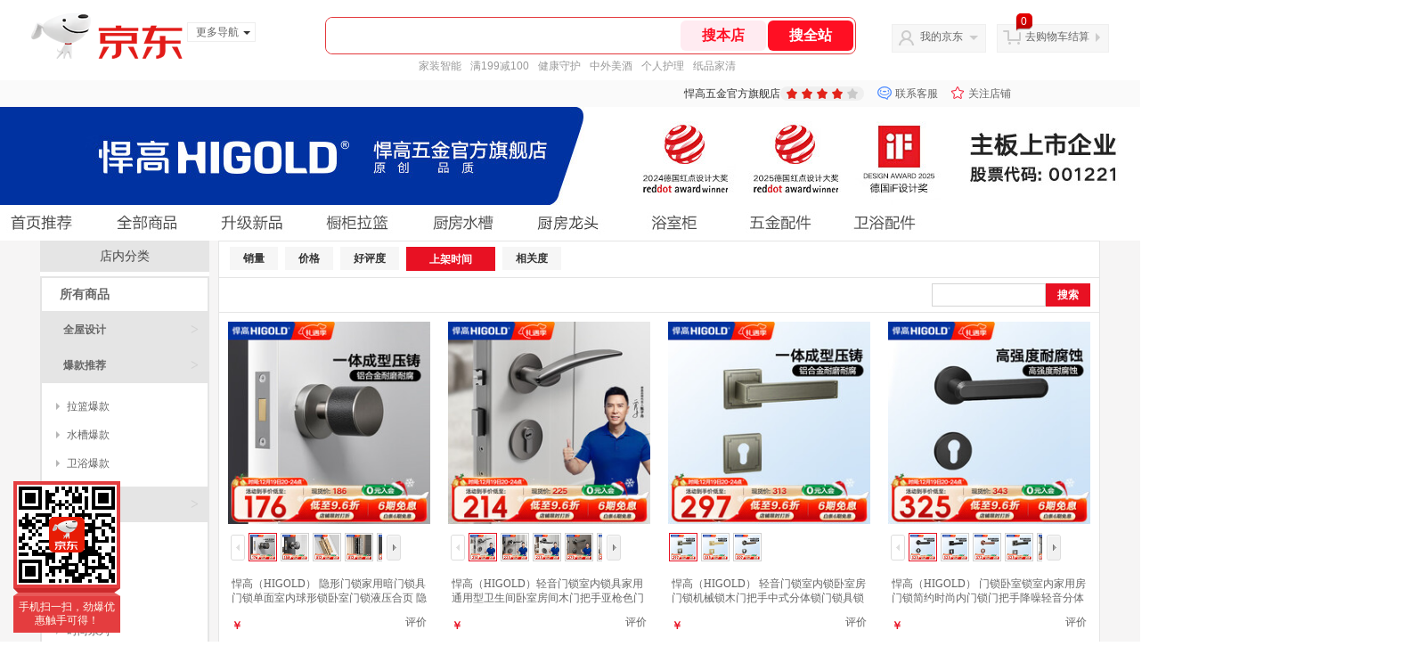

--- FILE ---
content_type: text/html; charset=utf-8
request_url: https://mall.jd.com/view_search-201031-20969099-1-0-20-1.html
body_size: 259502
content:
<!--jd默认二级浏览-->
<!DOCTYPE html>
<html>
<head>
    <meta http-equiv="Content-Type" content="text/html; charset=utf-8" />
    <meta http-equiv="X-UA-Compatible" content="IE=edge,chrome=1">
    <!--JA统计-->
    <script>var jdpts=new Object();jdpts._st=new Date().getTime();</script>
    <meta content="悍高五金官方旗舰店为您提供门窗五金,门锁正品商品的报价、促销、评论、导购、图片等信息,欢迎来悍高五金官方旗舰店门锁门窗五金频道选购." name="description">
    <meta content="门锁,悍高五金官方旗舰店门锁,门窗五金,悍高五金官方旗舰店,京东" name="keywords">
    <title>
        			门锁_门窗五金_悍高五金官方旗舰店门锁【价格_图片_怎么样】- 悍高五金官方旗舰店
	    </title>
    <link rel="icon" href="//www.jd.com/favicon.ico" mce_href="//www.jd.com/favicon.ico" type="image/x-icon">

    
    <!-- LESS -->
    
    <!-- 新布局样式-->
    <link rel="stylesheet" href="//jscss.360buyimg.com/pc-shop-es/libs/normalize-css/normalize.css">
    <link rel="stylesheet" href="//jscss.360buyimg.com/pc-shop-es/css/common/layout.css">

    <!-- 头部公用 -->
    <link rel="stylesheet" type="text/css" href="//jscss.360buyimg.com/pc-shop-es/css/prev-version/??jshop.base.css?t=202509092150"/>
    <link type="text/css" rel="stylesheet" href="//jscss.360buyimg.com/static-common/??jdf/1.0.0/unit/ui-base/5.0.0/ui-base.css,jdf/1.0.0/unit/shortcut/5.0.0/shortcut.css,jdf/1.0.0/unit/global-header/5.0.0/global-header.css,jdf/1.0.0/unit/myjd/5.0.0/myjd.css,jdf/1.0.0/unit/nav/5.0.0/nav.css,jdf/1.0.0/unit/shoppingcart/5.0.0/shoppingcart.css,jdf/1.0.0/unit/global-footer/5.0.0/global-footer.css,jdf/1.0.0/unit/service/5.0.0/service.css">
    <link rel="stylesheet" type="text/css" href="//jscss.360buyimg.com/pc-shop-es/css//prev-version/??mall.base.css,mall.layout.css?t=202509092150"/>
    <link href="//storage.360buyimg.com/retail-mall/mall-common-component/prod/1.0.4/css/elevator.c708a4ea.css" rel="stylesheet" />
    <!-- dra init start -->
    <script>
        !function(){"use strict";!function(e,r,n,t){var o={pre_m:[],run:function(e){for(var r=arguments.length,n=new Array(r>1?r-1:0),t=1;t<r;t++)n[t-1]=arguments[t];o.pre_m.push({method:e,args:n})}};e[n]=o;var a=function(e,r){void 0===o[e]&&(o[e]=[]),o[e].push(r)};"addEventListener"in e&&"removeEventListener"in e&&(o.errorHandler=function(r){var n=(r=r||e.event).target||r.srcElement;n instanceof Element||n instanceof HTMLElement?a("s_err",r):a("err",r)},o.rejectionHandler=function(e){a("reject",e)},e.addEventListener("error",o.errorHandler,!0),e.addEventListener("unhandledrejection",o.rejectionHandler,!0)),"PerformanceLongTaskTiming"in e&&(o.entries=[],o.observer=new PerformanceObserver((function(e){o.entries=o.entries.concat(e.getEntries())})),o.observer.observe({entryTypes:["longtask"]}));var s=e.document.createElement("script");s.src=r,s.crossOrigin="anonymous",s.setAttribute("globalName".toLowerCase(),n),s.setAttribute("preCollect".toLowerCase(),t),e.document.getElementsByTagName("head")[0].appendChild(s)}(window,"//storage.360buyimg.com/dev-static/dra/probe-web/1.0.0/browser.js","dra","__dra_PreCollectedData__")}();
        if (window && window.dra && window.dra.run) {
            window.dra.run('init', {aid: '511cd248f24238f4c836384c0ecfc968'}); 
            window.dra.run('start');
        }
    </script>
    <!-- dra init end -->
    <script>
        window.pageConfig = { compatible: true, gridWideClass: 'root61',jdfVersion:'2.0.0' };
        var jshop = jshop || {};
        jshop.module = {};
    </script>
    <script type="text/javascript" src="//jscss.360buyimg.com/static-common/??jdf/1.0.0/unit/base/5.0.0/base.js,jdf/lib/jquery-1.6.4.js"> </script>
    <script src="//jscss.360buyimg.com/pc-shop-es/libs/art-template/lib/template-web.js?t=202509092150"></script>
    <!-- <script src="//static.360buyimg.com/static-mall-p/dist/libs/mustache.js/mustache.min.js"></script> -->
<script src="//jscss.360buyimg.com/static-common/dist/isv/utils.min.js?t=202509092150"></script>
    <!--[if lte IE 7]><script type="text/javascript" src="//jscss.360buyimg.com/pc-shop-es/js/common/json2.js"></script><![endif]-->
    <script type="text/javascript" src="//jscss.360buyimg.com/pc-shop-es/libs/??seajs-combo/dist/seajs-combo.js?t=202509092150"></script>

    <script type="text/javascript" src="//jscss.360buyimg.com/pc-shop-es/js/common-utils/??CookieUtils.js,lib-v1.js,JsonUtils.js,PrototypeUtils.js,draCustomReport.js?t=202509092150"></script>

    <script>
        var pcm = CookieUtil.getCookie("pcm");
        function isMobilePhone(){
            var shopId = "56486";
            if(pcm == 1){
                return;
            } else if(pcm == 2 ){ // M版
                window.location.href = "//ok.jd.com/m/index-"+shopId+".htm";
            }

            var mFlag = window.location.hash;
            if(mFlag == '#m'){
                return;
            }
            var userAgent = navigator.userAgent;
            if(userAgent){
                userAgent = userAgent.toUpperCase();
                var mobilePhoneList = ["IOS","IPHONE","ANDROID","HARMONY","WINDOWS PHONE"];
                for(var i=0,len=mobilePhoneList.length;i<len;i++){
                    if(userAgent.indexOf(mobilePhoneList[i])>-1){
                        var cUrl = window.location.href;
                        if(cUrl.indexOf('edition=pc') != -1){
                            break;
                        }
                        var reg = /\/\/mall\.jd\.com\/index-(\d+)\.html/g,
                            result =cUrl.match(reg);
                        if(result && result.length){
                            window.location.href = "//ok.jd.com/m/index-"+shopId+".htm";
                            break;
                        }
                        var regDomain = /\/\/([\w-]+)\.jd\.com/g;
                        result = cUrl.match(regDomain);
                        if(result&&result.length){
                            window.location.href = "//ok.jd.com/m/index-"+shopId+".htm";
                            break;
                        }
                    }
                }
            }
        }
        isMobilePhone();
    </script>

    <style id="J_ModuleCSS">
        .im{line-height:29px!important;}
        [style*="2147483647"] div[hui-mod] {display: none !important;}
.j-attent-dialog-wrap{display: none;}
.sh-brand-wrap-630128 {
font: 14px/1.5 '\5fae\8f6f\96c5\9ed1', Arial, sans-serif;
height: 110px;
overflow:hidden;
position:relative;
transform: scale(1);
}
.sh-brand-wrap-630128 img {
vertical-align: middle;
}
.sh-brand-wrap-630128 .sh-brand {
position: relative;
margin: 0 auto;
width: 990px;
overflow:hidden;
}
.sh-brand-wrap-630128 .sh-hot-container {
    position: absolute;
    width: 1920px;
    text-align: center;
    left: 50%;
    margin-left: -960px;
    height: 110px;
    overflow: hidden;
}
.sh-brand-wrap-630128 .sh-hot-container .sh-hot-content {
    display: inline-block;
    width: fit-content;
    position: relative;
}
.sh-brand-wrap-630128 .sh-hot-container .hot-link{
    display: 'inline-block';
    position:absolute;
}
.sh-brand-wrap-630128 .sh-brand .shop-name-box {
position: absolute;
top: 50%;
margin-top: -30px;
height: 60px;
left: 190px;
vertical-align: top;
}
.sh-brand-wrap-630128 .sh-brand .shop-name-box .shop-name{
font-size: 18px;
color: #333;
}
.sh-brand-wrap-630128 .sh-brand .shop-logo-box {
position: absolute;
top: 50%;
margin-top: -40px;
}
.sh-brand-wrap-630128 .sh-hot-wrap img {
width: 180px;
height: 60px;
}
.sh-brand-wrap-630128 .sh-brand .hot-link {
display: 'inline-block';
position:absolute;
}
.sh-brand-wrap-630128 .sh-brand .coupons {
position: absolute;
right: 0;
top: 50%;
margin-top: -28px;
}
.sh-brand-wrap-630128 .sh-brand .coupons .coupon {
float: left;
margin-left: 10px;
}
.sh-brand-wrap-630128 .sh-brand .follow-me {
display: inline-block;
*display: inline;
*zoom: 1;
padding-left: 24px;
width: 47px;
height: 23px;
line-height: 23px;
color: #000;
font-size: 12px;
background: url([data-uri]) 0 0 no-repeat;
}
.sh-brand-wrap-630128 .sh-brand .follow-me:hover {
background-position: 0 -33px;
}
.sh-brand-wrap-630128 .sh-brand .for-light-bg {
color: #fff;
background-position: 0 -66px;
}
.sh-brand-wrap-630128 .sh-brand .m-search {
position: absolute;
right: 0;
top: 50%;
margin-top: -32px;
height: 64px;
}
.sh-brand-wrap-630128 .sh-brand .m-search .m-kw {
margin-right: -6px;
padding-left: 5px;
width: 164px;
height: 32px;
vertical-align: top;
border: 2px solid #000;
}
.sh-brand-wrap-630128 .sh-brand .m-search .m-submit {
padding: 0 15px;
border: 0;
height: 38px;
vertical-align: top;
background-color: #000;
color: #fff;
cursor: pointer;
}
.sh-brand-wrap-630128 .sh-brand .m-search .m-hw {
padding-top: 5px;
font-size: 12px;
}
.sh-brand-wrap-630128 .sh-brand .m-search .m-hw .hw-link {
margin-right: 10px;
color: #666;
}
.sh-brand-wrap-630128 .sh-brand .for-black-bg .m-kw {
border-color: #b1191a;
}
.sh-brand-wrap-630128 .sh-brand .for-black-bg .m-submit {
background-color: #b1191a;
}
.sh-brand-wrap-630128 .sh-brand .for-black-bg .m-hw .hw-link {
color: #fff;
}
.sh-brand-wrap-630128 .userDefinedArea {
 margin: 0 auto;
}

ul,
ol,
dl,
li,
dt,
dd {
  margin: 0;
  padding: 0;
  list-style: none;
}
a {
  text-decoration: none;
  color: #666666;
}
.sh-head-menu-black-624326 .sh-hd-wrap {
  font: 14px/1.5 '\5fae\8f6f\96c5\9ed1', Arial, sans-serif;
  background-color: #000000;
}
.sh-head-menu-black-624326 .sh-head-menu {
  position: relative;
  margin: 0 auto;
  width: 990px;
  height: 40px;
  color: #ffffff;
  background-color: #000000;
}
.sh-head-menu-black-624326 .sh-head-menu .menu-list {
  width: 100%;
  height: 40px;
  list-style: none;
}
.sh-head-menu-black-624326 .sh-head-menu .mc {
    overflow: visible;
}
.sh-head-menu-black-624326 .sh-head-menu .menu-list .menu .sub-menu-wrap .sub-pannel .sub-list {
    background-color: #fff;
}
.sh-head-menu-black-624326 .sh-head-menu .menu-list .menu {
  float: left;
  *zoom: 1;
}
.sh-head-menu-black-624326 .sh-head-menu .menu-list .menu:hover,
.sh-head-menu-black-624326 .sh-head-menu .menu-list .menu .hover {
  background-color: #b2b2b2;
  *zoom: 1;
}
.sh-head-menu-black-624326 .sh-head-menu .menu-list .menu:hover .arrow,
.sh-head-menu-black-624326 .sh-head-menu .menu-list .menu .hover .arrow {
  font-size: 0;
  line-height: 0;
  height: 0;
  width: 0;
  border-top: 0;
  border-left: 5px dashed transparent;
  border-right: 5px dashed transparent;
  border-bottom: 5px solid #000000;
  *zoom: 1;
}
.sh-head-menu-black-624326 .sh-head-menu .menu-list .menu:hover .main-link,
.sh-head-menu-black-624326 .sh-head-menu .menu-list .menu .hover .main-link {
  color: #000000;
  background-color: #b2b2b2;
  *zoom: 1;
}
.sh-head-menu-black-624326 .sh-head-menu .menu-list .menu .main-link {
  position: relative;
  z-index: 4;
  display: block;
  padding: 0 20px;
  line-height: 40px;
  font-weight: bold;
  color: #ffffff;
  *zoom: 1;
}
.sh-head-menu-black-624326 .sh-head-menu .menu-list .menu .arrow {
  display: inline-block;
  *display: inline;
  *zoom: 1;
  vertical-align: middle;
  margin-left: 10px;
  font-size: 0;
  line-height: 0;
  height: 0;
  width: 0;
  border-bottom: 0;
  border-left: 5px dashed transparent;
  border-right: 5px dashed transparent;
  border-top: 5px solid #ffffff;
  position: static;
}
.sh-head-menu-black-624326 .sh-head-menu .menu-list .menu .sub-menu-wrap {
  display: none;
  position: absolute;
  left: 0;
  top: 39px;
  right: 0;
  z-index: 99;
  padding: 15px 10px;
  border: 1px solid #000000;
  background-color: #ffffff;
  *zoom: 1;
}
.sh-head-menu-black-624326 .sh-head-menu .menu-list .menu .sub-menu-wrap .sub-pannel {
  float: left;
  margin: 0 35px;
  _display: inline;
}
.sh-head-menu-black-624326 .sh-head-menu .menu-list .menu .sub-menu-wrap .sub-title {
  margin-bottom: 5px;
  height: 36px;
  line-height: 32px;
  background: url(//img12.360buyimg.com/cms/jfs/t1597/83/688419903/1001/5a2feaf4/55a36d3eNabcccd88.png) left bottom no-repeat;
}
.sh-head-menu-black-624326 .sh-head-menu .menu-list .menu .sub-menu-wrap .sub-title .sub-tit-link {
  font-size: 12px;
  font-weight: bold;
  color: #000000;
}
.sh-head-menu-black-624326 .sh-head-menu .menu-list .menu .sub-menu-wrap .leaf {
  font-size: 12px;
  height: 22px;
  line-height: 22px;
}
.sh-head-menu-black-624326 .sh-head-menu .menu-list .menu .sub-menu-wrap .leaf .leaf-link:hover {
  color: #c81623;
}
.sh-head-menu-black-624326 .sh-head-menu .menu-list .menu:hover .sub-menu-wrap {
  display: block;
  *zoom: 1;
}
.sh-head-menu-black-624326 .sh-head-menu .menu-list .all-cate:hover {
  background-color: #ffffff;
  *zoom: 1;
}
.sh-head-menu-black-624326 .sh-head-menu .menu-list .all-cate:hover .main-link {
  border-top: 3px solid #000000;
  height: 37px;
  line-height: 34px;
  background-color: #ffffff;
  color: #000000;
  *zoom: 1;
}
.sh-head-menu-black-624326 .sh-head-menu .s-form {
  position: absolute;
  top: 10px;
  right: 0;
}
.sh-head-menu-black-624326 .sh-head-menu .s-form .s-inp {
  padding: 0 0 0 5px;
  border: 0;
  width: 85px;
  height: 20px;
  background-color: #ffffff;
  color: #333333;
  vertical-align: top;
  outline: none;
  line-height: 20px;
  *vertical-align: baseline;
font-family:arial,"microsoft yahei";
}
.sh-head-menu-black-624326 .sh-head-menu .s-form .s-submit {
  margin-left: -5px;
  padding: 0 10px;
  border: 0;
  height: 20px;
  background-color: #646464;
  color: #ffffff;
  vertical-align: top;
  cursor: pointer;
  line-height: 20px;
  *vertical-align: baseline;
}


/*左右栏布局*/
.right-left-mid-lay{overflow:hidden;zoom:1;}
.right-left-left{width:190px;float:left;overflow:hidden;height:200px;margin-right:7px;padding-bottom:12px;position:relative;}
.right-left-right-extra{float:right;width:789px;overflow:hidden;position:relative;padding-bottom:10px;height:200px;}
.right-left-place{position:absolute;bottom:0;left:0;}
/*左右栏布局*/
.single-place{position:absolute;bottom:0;left:0;}

.user_sp190-1197565 .mc{overflow:visible;font-family: Microsoft YaHei,Verdana;}
.user_sp190-1197565 {z-index:1;}
.user_sp190-1197565 .user{position:absolute;width:190px;}
.user_sp190-1197565 .module_title{position:relative;}
.user_sp190-1197565 .module_title_words{overflow:hidden;clear:both;background:#e8e8e8;padding:0 25px;font-size:16px;height:45px;line-height:45px;}
		.user_sp190-1197565 .module_title_words a{font-size:16px;margin-left:5px;font-weight:bold;display:inline-block;color:#2d2d2d;}
.user_sp190-1197565 .module_title_img{overflow:hidden;z-index:0;}
	.user_sp190-1197565 .morelinks{height:20px;line-height:20px;border:1px solid #898989;display:inline-block;*display:inline-block;*zoom:1;padding:0 10px;color:#898989;margin-right:10px; border-radius:3px;position:absolute;right:15px;top:50%;margin-top:-10px;z-index:1;font-size:12px;}
	.user_sp190-1197565 .morelinks em{font-family:simsun;color:#898989;background:none;font-weight:normal;display:inline-block;*display:inline-block;*zoom:1;padding-left:4px;}
	.user_sp190-1197565 .morelinks:hover{color:#fff;background:#f21d41;border:1px solid #f21d41;}


.user_sp190-1197565 .j-module .j-module{overflow:hidden;border:3px solid #f2f2f2;background:#fff;position:relative;height:296px;}
.user_sp190-1197565 .jbannerImg_dm{overflow:hidden;width:178px;}
	.user_sp190-1197565 .user_ul_1 li{width:178px;float:left;display:inline;position:relative;overflow:hidden;text-align:center;height:270px;}
	.user_sp190-1197565 .user_ul_1 .jItem{height:258px;overflow:hidden;}
		.user_sp190-1197565 .jPic{position:relative;padding:15px 0 0;}
			.user_sp190-1197565 .jPic a img{width:150px;height:150px;}
		.user_sp190-1197565 .jGoodsInfo{padding:8px 4px 0;}
			.user_sp190-1197565 .jDesc{line-height:18px;height:38px;overflow:hidden;font-size:12px;padding:8px;}
				.user_sp190-1197565 .jDesc a{color:#898989;text-decoration:none;font-family:simsun;}
				.user_sp190-1197565 .jDesc a:hover{color:#e64346;}
	.user_sp190-1197565 .jPcon{position:relative;height:90px;}
		.user_sp190-1197565 .in_jPcon{top:0;height:140px;-moz-transition: all 0.5s cubic-bezier(0.2, 0.4, 0.7, 0.8) 0s; -webkit-transition: all 0.5s cubic-bezier(0.2, 0.4, 0.7, 0.8) 0s;transition: all 0.5s cubic-bezier(0.2, 0.4, 0.7, 0.8) 0s;position:absolute;left:0;padding:0 0 10px;width:100%;background-color:rgba(255, 255, 255, 0.9);filter:progid:DXImageTransform.Microsoft.gradient(startColorstr=#BFffffff,endColorstr=#BFffffff);}
		.user_sp190-1197565 .jItem:hover .in_jPcon{top:-26px;}
		.user_sp190-1197565 .jPrice {color:#ff4335;margin:8px 0 0;}
			.user_sp190-1197565 .jRmb{font-family:Microsoft YaHei,Verdana;}
			.user_sp190-1197565 .jdNum{font-size:14px;font-family:Arial;}
			.user_sp190-1197565 .in_jPcon .clearfix{padding:7px 0 11px;}
			.user_sp190-1197565 .shopnow{display:block;width:90px;height:30px;line-height:30px;background:#ff4335;color:#fff;text-align:center;margin:0 auto;border-radius:2px;}
	.user_sp190-1197565 .popcon{height:16px;line-height:16px;display:block;word-break:break-all;white-space:nowrap;overflow:hidden;padding:8px 0 0;margin:0 10px 5px;font-size:14px;}
	.user_sp190-1197565 .jalert{color:#a3a3a3;height:16px;line-height:16px;}
			.user_sp190-1197565 .jItem:hover .popconbg,.user_sp190-1197565 .jItem:hover .popcon{bottom:5px;}
				.user_sp190-1197565 .popcon:hover{color:#ff2832;}
	.user_sp190-1197565 .jbannerTab_dm{text-align:center;position:absolute;width:100%;height:0;bottom:30px;}
		.user_sp190-1197565 .jbannerTab_dm span{width:35px;height:15px;display:none;margin:0 3px;cursor:pointer;font-size:13px;color:#767676;}
		.user_sp190-1197565 .jbannerTab_dm span.show{display:inline-block;}
		.user_sp190-1197565 .jbannerTab_dm span em{font-size:18px;font-weight:bold;}
		
	.user_sp190-1197565 .jNextOut,.user_sp190-1197565 .jPreOut{width:13px;height:24px;background:url(//img11.360buyimg.com/cms/jfs/t1/77143/11/4271/3290/5d26da9fE95cb99e8/8bccf9fdd31a82f1.png) no-repeat 0 0;position:absolute;bottom:8px;z-index:4;cursor:pointer;}
	.user_sp190-1197565 .jPreOut{left:48px;}
	.user_sp190-1197565 .jNextOut{right:48px;background-position:-16px 0;}
	.user_sp190-1197565 .d-sold-out .d-soldout,.user_sp190-1197565 .d-stock{display:none !important;}


.user_jSearchList-1197567 .user{position:absolute;z-index:1;font-family: Microsoft YaHei,Verdana;}
.user_jSearchList-1197567 .clearfix:after{content:' ';display:block;height:0;clear:both;}
.user_jSearchList-1197567 .clearfix{*zoom:1}
.user_jSearchList-1197567 {font-family:Verdana, Geneva, sans-serif;z-index:1;} 
.user_jSearchList-1197567 .j-module{background:#fff;}
.user_jSearchList-1197567 .jModulesTitle{height:38px; line-height:38px; padding:0 10px; font-size:12px; font-weight:bold;border:1px solid #e5e5e5;border-bottom:none;}
.user_jSearchList-1197567 .jModulesTitle em{font-weight:bold; color:#ff4234; margin-right:3px;}

.user_jSearchList-1197567 .ulbox{overflow:hidden;padding:10px 0;background:#fff;border:1px solid #e5e5e5;border-bottom:none;}
.user_jSearchList-1197567 li{float:left; width:23%; *width:22.9%;padding:0 0 10px;overflow:hidden; position:relative; _zoom:1;background:#fff; margin:0 1%;height:352px;}
.user_jSearchList-1197567 .jItem{height:auto;}
.user_jSearchList-1197567 .jPic{text-align:center; background:#fff; _height:100%;margin-bottom:10px;-moz-transition:all 0.5s cubic-bezier(0.2, 0.4, 0.7, 0.8) 0s; -webkit-transition: all 0.5s cubic-bezier(0.2, 0.4, 0.7, 0.8) 0s;transition: all 0.5s cubic-bezier(0.2, 0.4, 0.7, 0.8) 0s;overflow:hidden;}
.user_jSearchList-1197567 .jItem:hover .jPic{opacity:0.8;filter:progid:DXImageTransform.Microsoft.Alpha(opacity=80);-moz-opacity:0.8;}
.user_jSearchList-1197567 .jPic a{display:block;}
.user_jSearchList-1197567 .jPic img{vertical-align:top;width:100%;-moz-transition:all 0.3s cubic-bezier(0.2, 0.4, 0.3, 0.8) 0s; -webkit-transition: all 0.3s cubic-bezier(0.2, 0.4, 0.3, 0.8) 0s;transition: all 0.3s cubic-bezier(0.2, 0.4, 0.3, 0.8) 0s;}

.user_jSearchList-1197567 .jPic img.err-product{background: url("//misc.360buyimg.com/lib/skin/e/i/error-jd.gif") no-repeat scroll 50% 50% transparent;}

.user_jSearchList-1197567 .jBtnAttention{display:none; cursor:pointer;}
.user_jSearchList-1197567 li.jCurrent .jBtnAttention{padding:5px; font-size:12px; color:#fff; position:absolute; top:0; right:0; background:#000; opacity:0.5; filter:progid:DXImageTransform.Microsoft.alpha(opacity=50); display:none;}
.user_jSearchList-1197567 li.jCurrent .jBtnAttention:hover{opacity:1; filter:progid:DXImageTransform.Microsoft.alpha(opacity=100);}
.user_jSearchList-1197567 {width:788px;}

.user_jSearchList-1197567 .jScroll{height:39px; overflow:hidden;}
.user_jSearchList-1197567 .jScrollPrev.jCurrent{background-position:-34px -126px; cursor:not-allowed;}
.user_jSearchList-1197567 .jScrollPrev{background-position:0 -126px; margin:2px 3px;}
.user_jSearchList-1197567 .jScrollNext{background-position: -17px -126px;margin:2px 5px;}
.user_jSearchList-1197567 .jScrollNext.jCurrent{background-position:-51px -126px; cursor:not-allowed;}
.user_jSearchList-1197567 .jScrollBtn{display:none; float:left; height:29px; text-indent:-9999px; width:16px;margin-top:2px;}
.user_jSearchList-1197567 .jScrollBtn{background-image:url("//misc.360buyimg.com/201007/skin/df/i/20130606B.png"); background-repeat:no-repeat;}
.user_jSearchList-1197567 .jScrollWrap{float:left; height:39px; overflow:hidden; position:relative; width:150px;padding-left:1px;}
.user_jSearchList-1197567 .jScrollWrap ul{position:absolute; top:0;}
.user_jSearchList-1197567 .jScrollWrap li{width:36px; height:36px; float:left;margin:0; padding:0; border:0;}
.user_jSearchList-1197567 .jScrollWrap li a{float:left;background:#fff;padding:1px;border:1px solid #cfcfcf;display:block;width:28px;height:28px;}
.user_jSearchList-1197567 .jScrollWrap li a img{height:28px; height:28px;}
.user_jSearchList-1197567 .jScrollWrap li.jCurrent a{border:1px solid #ff4234;}


.user_jSearchList-1197567 .jGoodsInfo{margin-bottom:10px; overflow:hidden;padding:0 4px;}
.user_jSearchList-1197567 .user_tj_title{height:32px;line-height:16px; overflow:hidden; margin:10px 0;}
.user_jSearchList-1197567 .user_tj_title a{font-size:12px; text-decoration:none;color:#666;}
.user_jSearchList-1197567 .user_tj_title a:hover{color:#fe5150;}
.user_jSearchList-1197567 .jSlogan{color:#8d8d8d;}
.user_jSearchList-1197567 .pad10{padding:0 0 5px;}
.user_jSearchList-1197567 .jPrice{overflow:hidden; margin: 0 0 5px; height:22px;color:#2a2a2a;font-size:16px;font-family:impact;}
.user_jSearchList-1197567 .jPrice .jRmb{font-size:12px;font-family: Microsoft YaHei,Verdana;font-weight:bold;}
.user_jSearchList-1197567 .jPrice .jdNum{font-family:Arial, Helvetica, sans-serif;font-weight:bold;display:inline-block;height:25px;}
.user_jSearchList-1197567 .jPrice .jdNumNo{color:#f6246d; font-size:12px;}
.user_jSearchList-1197567 .salePrice{font-size:12px;font-family: Microsoft YaHei,Verdana;color:#919191;text-decoration:line-through;padding-left:5px;}
.user_jSearchList-1197567 .jEvaluate{margin-bottom:5px;}
.user_jSearchList-1197567 .jEvaluate a{color:#005aa0;}
.user_jSearchList-1197567 .jdPrice{color:#fe5150;}

.user_jSearchList-1197567 .jExtra{height:10px;overflow:hidden;margin:0 0 0 90px;}
.user_jSearchList-1197567 .jExtra a{color:#005AA0; float:left; margin-top:1px;}
.user_jSearchList-1197567 .jExtra span{float:left; height:15px; overflow:hidden;}

.user_jSearchList-1197567 .star .h1{width:14px;}
.user_jSearchList-1197567 .star .h2{width:28px;}
.user_jSearchList-1197567 .star .h3{width:42px;}
.user_jSearchList-1197567 .star .h4{width:56px;}
.user_jSearchList-1197567 .star .h5{width:70px;}

.user_jSearchList-1197567 .jBtnArea a,.user_jSearchList-1197567 .jBtnArea input{display:inline-block; *display:inline; zoom:1; vertical-align:top; cursor:pointer; display:block;width:78px;height:28px;line-height:28px;color:#fff;text-align:center;background:#d7000f;border-radius:2px;opacity:1;filter:progid:DXImageTransform.Microsoft.Alpha(opacity=100);-moz-opacity:1;-moz-transition:all 0.5s cubic-bezier(0.2, 0.4, 0.7, 0.8) 0s; -webkit-transition: all 0.5s cubic-bezier(0.2, 0.4, 0.7, 0.8) 0s;transition: all 0.5s cubic-bezier(0.2, 0.4, 0.7, 0.8) 0s;float:left;margin-right:5px;}
	.user_jSearchList-1197567 .jBtnArea a:hover{background:#ee040f;}
	.user_jSearchList-1197567 .user_tj_tc_fav{width:63px;display:inline-block;cursor:pointer;float:left;border:none;overflow:hidden;margin:0 6px 0 0;border:1px solid #e01616 !important;border-radius:2px;height:26px;line-height:26px;background:url(//img11.360buyimg.com/cms/jfs/t1/62014/24/4272/2965/5d26da9fEac893a7d/0b3549e746a6ca22.png) no-repeat 9px center;float:left;}
			.user_jSearchList-1197567 .user_tj_tc_fav .btn-coll{text-indent:25px !important;height:26px;line-height:26px;background:none !important;color:#e01616;cursor:pointer;text-align:left;}
			.user_jSearchList-1197567 .user_tj_tc_fav:hover{opacity:0.8;filter:progid:DXImageTransform.Microsoft.Alpha(opacity=80);-moz-opacity:0.8;color:#e01616;}
			
.user_jSearchList-1197567 .jPage{padding:10px;  text-align:center; overflow:hidden; clear:both; font-size:14px;font-size:12px;border:1px solid #e5e5e5;border-top:none;}
.user_jSearchList-1197567 .jPage span{display:inline-block;padding-right:8px;}
.user_jSearchList-1197567 .jPage em{font-style:normal; font-weight:bold; margin-right:10px;color:#9f9f9f;}
.user_jSearchList-1197567 .jPage a{margin:0 3px; color:#9f9f9f; border:solid 1px #9f9f9f; padding:6px 12px; display:inline-block; *display:inline; zoom:1;}
.user_jSearchList-1197567 .jPage .current{font-weight:bold; color:#fff;background:#ff002a; border:solid 1px #ff002a;}
.user_jSearchList-1197567 .jPage a:hover{border:solid 1px #ff002a;background:#ff002a;color:#fff;}

.user_jSearchList-1197567 .jTab{overflow:hidden;  _height:100%;padding:0 12px;height:40px;background:#fff;border:1px solid #e5e5e5;border-bottom:none;}
.user_jSearchList-1197567 .tabtitle{position:absolute;left:10px;border-bottom:3px solid #ab0012;padding:0 10px;display:inline-block;top:9px;height:30px;line-height:30px;font-size:14px;font-weight:bold;}

.user_jSearchList-1197567 .jTab a, .user_jSearchList-1197567 .jTab .current{padding:4px 15px; text-align:center; display:block; color:#333;margin-right:8px;  font-weight:bold; background:#f6f6f6;}
.user_jSearchList-1197567 .jTab a{float:left;transition: all 0.5s ease-in 0s;margin-top:6px;}
.user_jSearchList-1197567 .jTab .current,.user_jSearchList-1197567 .jTab a:hover{background:#3f3f3f;padding:4px 25px;}
.user_jSearchList-1197567 .jTab .current{color:#fff; border:solid 1px #ff2832; border-bottom:0; background:#ff2832; background:-moz-linear-gradient(top, #ff2832, #ff2832); background:-webkit-gradient(linear, 0 0, 0 bottom, from(#ff2832), to(#ff2832)); background:-o-linear-gradient(top, #ff2832, #ff2832); filter:progid:DXImageTransform.Microsoft.gradient(startColorstr='#ff2832', endColorstr='#ff2832');}
.user_jSearchList-1197567 .jTab em{display:inline-block; *display:inline; zoom:1; height:10px; margin-right:5px; width:10px;}
.user_jSearchList-1197567 .jTab .down em{background:url(//img12.360buyimg.com/cms/jfs/t3178/40/1998527061/2835/f6f6099e/57d80922N9ca8dc44.png) no-repeat center center;}
.user_jSearchList-1197567 .jTab .up em{background:url(//img13.360buyimg.com/cms/jfs/t3034/8/2419949487/2832/d0332dac/57d8091dNbb2cc029.png)  no-repeat center center;}

.user_jSearchList-1197567 .pjs{float:right;}

.user_jSearchList-1197567 .outer_searchArea{float:right;margin-top:6px;}
.user_jSearchList-1197567 .inputMiddle{width:120px;float:left;transition:width 0.3s ease 0s;text-transform:uppercase;background:#fff;color:#999; height:21px; line-height:21px; padding:2px 3px 1px;background:#fff;border:1px solid #d4d4d4;}
	.user_jSearchList-1197567 .outer_searchArea:hover .inputMiddle{border:1px solid #e01616;}
		.user_jSearchList-1197567 input.current{color:#333;}
		.user_jSearchList-1197567 button{border:none; width:50px; font-size:12px;cursor:pointer; color:#fff; line-height:26px; height:26px; overflow:hidden; float:left;text-align:center;background:#e01616;}
		.user_jSearchList-1197567 button:hover{background:#ff4234;}

.user_jSearchList-1197567 .d-sold-out .d-soldout,.user_jSearchList-1197567 .d-stock{display:none !important;}


.user_js-1197566 .mc{font-family: Microsoft YaHei,Verdana;overflow:visible;}
.user_js-1197566 .user{background:#fff;position:absolute;z-index:2;width:190px;}
.user_js-1197566 .module_title{position:relative;overflow:hidden;clear:both;background:#e5e5e5;height:35px;line-height:35px;text-align:center;font-size:14px;display:inline-block;color:#454545;width:190px;}


.user_js-1197566 .all_cats_box_color1{border:2px solid #e5e5e5;}
.user_js-1197566 h3{height:27px;line-height:27px;font-weight:bold;text-indent:20px;color:#fff;}
.user_js-1197566 .all_cats a{display:block;text-indent:20px;height:37px;line-height:37px;font-size:14px;font-weight:bold;border-bottom:1px solid #e5e5e5;}
.user_js-1197566 .all_cats a:hover{color:#d7000f;}
.user_js-1197566 .jOneLevelarea{position:relative;}
.user_js-1197566 .jOneLevelarea a{display:block;}
.user_js-1197566 .jOneLevel{font-size:14px; font-weight:bold; height:38px; line-height:38px;}
.user_js-1197566 .jOneLevel span{display:block; padding:0 20px;}

.user_js-1197566 .jTwoLevel{font-size:12px; font-weight:bold; height:40px; overflow:hidden; clear:both;}
.user_js-1197566 .jTwoLevel a{display:block;line-height:40px;height:40px;padding-left:24px;overflow:hidden;background:#e5e5e5;}
.user_js-1197566 .jTwoLevel a i{font-family:simsun;color:#d2d2d2;font-size:16px;font-style:normal;float:right;margin:0 10px 0 0;}
.user_js-1197566 .jOneLevelarea:hover .jTwoLevel a{color:#fff;background-color:#303030;}

.user_js-1197566 .jThreeLevel{ overflow:hidden; _height:100%;transition: all 0.3s ease-in 0s;background:#fff;padding:10px 0;z-index:5;}
	.user_js-1197566 .jThreeLevel li{height:32px;line-height:32px; overflow:hidden;}
	.user_js-1197566 .jThreeLevel li:hover{background:#f3f3f3;}
		.user_js-1197566 .jThreeLevel li:hover a{background:#ff002a;color:#fff;}
			.user_js-1197566 .jThreeLevel a{-moz-transition: all 0.5s cubic-bezier(0.2, 0.4, 0.7, 0.8) 0s; -webkit-transition: all 0.5s cubic-bezier(0.2, 0.4, 0.7, 0.8) 0s;transition: all 0.5s cubic-bezier(0.2, 0.4, 0.7, 0.8) 0s;display:block; padding:0 8px 0 16px;height:32px;line-height:32px;overflow:hidden;}
				.user_js-1197566 .jIconArrow {width:0;height:0;border:4px solid transparent;border-left:4px solid #b6b6b6;margin-right:4px;display:inline-block;}
				.user_js-1197566 .jThreeLevel li:hover  .jIconArrow{border-left:4px solid #fff;}




.user_config-1197541 {background:url(//img11.360buyimg.com/cms/jfs/t1/51312/16/4747/28852/5d26da9eEe211d644/f90e622091b8cd16.jpg) no-repeat top center;margin-bottom:0 !important;}


    </style>

    <!-- 业务相关 -->
    <link rel="stylesheet" type="text/css" href="//jscss.360buyimg.com/pc-shop-es/css/prev-version/??product-attention.css"/>
    <script type="text/javascript">
        seajs.use(['jdf/1.0.0/unit/globalInit/5.0.0/globalInit'],function(globalInit){
            globalInit();
        });
    </script>
</head>

<body>
<input type="hidden"  id="JSHOP_CHANNEL_FLAG" value="jd"/>
<input type="hidden" value="201031" id="pageInstance_appId"/>
<input type="hidden" value="7778356" id="pageInstance_id"/>
<input type="hidden" id="vender_id" value="60746" />
<input type="hidden" id="shop_id" value="56486" />
<input type="hidden" id="use3DShop" value="" />
<input type="hidden" id="url3d" value="" />
<input type="hidden" id="hkFlag" value="false" />
<input type="hidden" id="mallType" value=" 1 " />
<input type="hidden" id="mainCategoryId" value="9855">
<input type="hidden" id="isFuseShop" value="false">
<input type="hidden" name="" id="J_ApplicationType" value="2"/>
<input type="hidden" id="pinpai_brandId" value="0"/>
<input type="hidden" id="tb_id" value="0"/>

<!-- 静态资源相关 -->
<input type="hidden"  id="moduleScript" value='<script type="text/javascript" src="/jm.htm?js=/misc/js/module/goods_sort/sort.js,/misc/js/module/goods_rec/goods.js&t=202509092150"></script>'/>
<input id="resourcePath" type="hidden" value="//jscss.360buyimg.com/pc-shop-es"/>
<input id="timestamp" type="hidden" value="202509092150"/>
<input id="testSidebar" type="hidden" value="test"/>

<div class="d-pad">
    <script type="text/javascript" src="//storage.360buyimg.com/jsresource/risk/handler.js"></script>
<script  type="text/javascript" src="//storage.360buyimg.com/webcontainer/js_security_v3_0.1.5.js"></script>
<script  type="text/javascript">window.ParamsSign=ParamsSign;</script>
<link rel="stylesheet"
	href="//storage.360buyimg.com/retail-mall/mall-common-component/pre/1.0.4/css/shortcutNew.a19ad2f9.css">
<script type="text/javascript" src="//storage.360buyimg.com/retail-mall/lib/emiter.js"></script>
<script
	src="//storage.360buyimg.com/retail-mall/mall-common-component/pre/1.0.4/js/shortcutNew.a19ad2f9.js"></script>
<div id="shortcut"></div>
<script>


	// 调用commonComponentShortcut初始化shortcut
	window.commonComponentShortcut('shortcut', {
		pageId: 'mall_jd_com',
		appId: 'mall_jd_com',
		enableA11y: true,
		enableQySwitch: false,
		enableMainSwitch: true,
		enableLoginPop: true,
		transparentBackground: false,
		whiteFont: false,
                enableQueryCart: false,
		className: 'jd-main-shortcut'
	})
</script>

<!--shortcut start-->

<div id="o-header-2013"><div id="header-2013" style="display:none;"></div></div>
<!--shortcut end-->
<script charset='utf-8' type="text/javascript" src="//static.360buyimg.com/item/assets/oldman/wza1/aria.js?appid=bfeaebea192374ec1f220455f8d5f952"></script>
<style>
#ttbar-mycity .dorpdown-layer .areamini_inter:last-of-type{
    display:none;
  }
  .jdmcc-topbar .jdmcc-topbar-wrapper {
        box-sizing: content-box;
        width: auto;
  }
</style>

    <div id="o-header-2013">
    <div id="header-2013" class="w">
        <div class="ld" id="logo-2013"><a hidefocus="true" href="//www.jd.com/" clstag="jshopmall|keycount|sv9"><img width="170" height="60" alt="京东" src="//misc.360buyimg.com/lib/img/e/logo-201305-c.png"></a><dl id="navmore"><dt>更多导航<s class="deco-01"></s></dt><dd><a href="//fashion.jd.com">服装城</a></dd><dd><a href="//channel.jd.com/chaoshi.html">食品</a></dd><dd><a href="//jr.jd.com/">金融</a></dd></dl></div>
    <script type="text/javascript">$(function(){$("#navmore").hover(function(){$(this).addClass("hover")},function(){$(this).removeClass("hover")})});</script>
        <!--logo end-->
        <div id="search-2013">
            <div class="i-search ld">
                <ul class="hide" id="shelper">
                </ul>
                <div class="form">
                    <input type="text" onkeydown="javascript:if(event.keyCode==13) search('key01');" autocomplete="off" id="key01" accesskey="s" class="text">
                    <input type="button" onclick="search('key01');return false;" class="button" value="搜全站" clstag="jshopmall|keycount|sv10">
          <input type="button" class="button01" value="搜本店" clstag="jshopmall|keycount|sv11">
                </div>
            </div>
            <div id="hotwords"></div>
        </div>
        <!--search end-->
        <div id="my360buy-2013">
            <dl>
                <dt class="ld"><s></s><a href="//home.jd.com/" clstag="jshopmall|keycount|sv12">我的京东</a><b></b></dt>
                <dd>
                    <div class="loading-style1"><b></b>加载中，请稍候...</div>
                </dd>
            </dl>
        </div>
        <!--my360buy end-->
        <div id="settleup-2013">
            <dl>
                <dt class="ld"><s></s><span class="shopping"><span id="shopping-amount">20</span></span><a id="settleup-url" href="//cart.jd.com/cart/cart.html" clstag="jshopmall|keycount|sv13">去购物车结算</a> <b></b> </dt>
                <dd>
                    <div class="prompt">
                        <div class="loading-style1"><b></b>加载中，请稍候...</div>
                    </div>
                </dd>
            </dl>
        </div>
        <!--settleup end-->
    </div>
    <!--header end-->
</div>
<style>
.root61 #search-2013 {
    width: 610px;
    padding-right: 26px;
}
#search-2013 .i-search {
    height: 40px;
    border: 1px solid #E4393C;
    border-radius: 8px;
    width: 594px;
    }
.root61 #search-2013 .i-search {
    width: 594px;
}
#search-2013 .form {
    border-radius: 8px;
    height: 40px;
}
.root61 #search-2013 .text {
    width: 390px;
    line-height: 30px;
    height:30px;

}
#search-2013 .text:focus {
    background-color: #fcfcfc;

    box-shadow: none;    
}
#search-2013 .button01 {
    height: 34px;
    position: absolute;
    margin-top: 3px;
    cursor: pointer;
    margin-left: -2px;
    color: #ff0f23;
    background: #ffebf1;
    border: none;
    font-size: 16px;
    font-weight: 600;
    cursor: pointer;
    font-family: PingFang SC;
    width: 96px;
    text-align: center;
    border-radius: 6px;
}
#search-2013 .button {
    position: absolute;
    color: #fff;
    background: #ff0f23;
    width: 96px;
    height: 34px;
    border: none;
    font-size: 16px;
    font-weight: 600;
    cursor: pointer;
    z-index: 2;
    font-family: PingFang SC;
    border-radius: 6px;
    margin-top: 3px;
    margin-right: 2px;
    right: 0;
}
</style>
<!-- header end -->

</div>


<script type="text/javascript">
    (function(){
        $('.button01').click(function(){
            var key = jQuery.trim($('#key01').val());
            var url = "//mall.jd.com/view_search-" + 201031 + '-' + 60746 + '-' + 56486 + '-0-0-0-0-1-1-60.html';
            var key = encodeURIComponent(encodeURIComponent(key));

            if(key!='') {
                url += '?keyword=' + key;
            }
            location.href = url;
        });
    })();
</script>
<div id="J-mall-header" style="height:30px;"></div>

<!-- 品牌街今日最招牌 view-->

<!-- JSHOP店铺页面内容 -->
<div class="layout-container">
        <div class="layout-main" isfixed="1" style="background:#f6f5f5">
        
        
        		<div >
        <div class="J_LayoutWrap d-layout-wrap layout-auto " name="新布局_通栏布局（100%）" id="776507325" prototypeId="42" area="head" layout_name="insertLayout" >
                      <div class="d-layout-row d-clearfix">
                <div class="J_LayoutArea d-layout" data-region="main">
                    <style type="text/css">
[style*="2147483647"] div[hui-mod] {display: none !important;}
.j-attent-dialog-wrap{display: none;}
.sh-brand-wrap-630128 {
font: 14px/1.5 '\5fae\8f6f\96c5\9ed1', Arial, sans-serif;
height: 110px;
overflow:hidden;
position:relative;
transform: scale(1);
}
.sh-brand-wrap-630128 img {
vertical-align: middle;
}
.sh-brand-wrap-630128 .sh-brand {
position: relative;
margin: 0 auto;
width: 990px;
overflow:hidden;
}
.sh-brand-wrap-630128 .sh-hot-container {
    position: absolute;
    width: 1920px;
    text-align: center;
    left: 50%;
    margin-left: -960px;
    height: 110px;
    overflow: hidden;
}
.sh-brand-wrap-630128 .sh-hot-container .sh-hot-content {
    display: inline-block;
    width: fit-content;
    position: relative;
}
.sh-brand-wrap-630128 .sh-hot-container .hot-link{
    display: 'inline-block';
    position:absolute;
}
.sh-brand-wrap-630128 .sh-brand .shop-name-box {
position: absolute;
top: 50%;
margin-top: -30px;
height: 60px;
left: 190px;
vertical-align: top;
}
.sh-brand-wrap-630128 .sh-brand .shop-name-box .shop-name{
font-size: 18px;
color: #333;
}
.sh-brand-wrap-630128 .sh-brand .shop-logo-box {
position: absolute;
top: 50%;
margin-top: -40px;
}
.sh-brand-wrap-630128 .sh-hot-wrap img {
width: 180px;
height: 60px;
}
.sh-brand-wrap-630128 .sh-brand .hot-link {
display: 'inline-block';
position:absolute;
}
.sh-brand-wrap-630128 .sh-brand .coupons {
position: absolute;
right: 0;
top: 50%;
margin-top: -28px;
}
.sh-brand-wrap-630128 .sh-brand .coupons .coupon {
float: left;
margin-left: 10px;
}
.sh-brand-wrap-630128 .sh-brand .follow-me {
display: inline-block;
*display: inline;
*zoom: 1;
padding-left: 24px;
width: 47px;
height: 23px;
line-height: 23px;
color: #000;
font-size: 12px;
background: url([data-uri]) 0 0 no-repeat;
}
.sh-brand-wrap-630128 .sh-brand .follow-me:hover {
background-position: 0 -33px;
}
.sh-brand-wrap-630128 .sh-brand .for-light-bg {
color: #fff;
background-position: 0 -66px;
}
.sh-brand-wrap-630128 .sh-brand .m-search {
position: absolute;
right: 0;
top: 50%;
margin-top: -32px;
height: 64px;
}
.sh-brand-wrap-630128 .sh-brand .m-search .m-kw {
margin-right: -6px;
padding-left: 5px;
width: 164px;
height: 32px;
vertical-align: top;
border: 2px solid #000;
}
.sh-brand-wrap-630128 .sh-brand .m-search .m-submit {
padding: 0 15px;
border: 0;
height: 38px;
vertical-align: top;
background-color: #000;
color: #fff;
cursor: pointer;
}
.sh-brand-wrap-630128 .sh-brand .m-search .m-hw {
padding-top: 5px;
font-size: 12px;
}
.sh-brand-wrap-630128 .sh-brand .m-search .m-hw .hw-link {
margin-right: 10px;
color: #666;
}
.sh-brand-wrap-630128 .sh-brand .for-black-bg .m-kw {
border-color: #b1191a;
}
.sh-brand-wrap-630128 .sh-brand .for-black-bg .m-submit {
background-color: #b1191a;
}
.sh-brand-wrap-630128 .sh-brand .for-black-bg .m-hw .hw-link {
color: #fff;
}
.sh-brand-wrap-630128 .userDefinedArea {
 margin: 0 auto;
}

</style>





<div onclick="log('shop_03','mall_03','60746','19268','630128')" class="fn-clear  sh-brand-wrap-630128" modeId="19268" instanceId="776507326" module-name="new_shop_signs" style="margin-bottom:0px;;margin-bottom: 0px" origin="0" moduleTemplateId="630128"
          >
    <div class="mc" style=";">
		
        
        
		
<div class="j-module" module-function="autoCenter" module-param="{}">
        <div class="userDefinedArea" style="width:0px" data-title="">
            <div class="xin user_xin user_624" style="height:111px;" data-title="此代码由新设计京东装修工具自动生成 //tool.nice-app.com/jdpc">
	<!--此代码由新设计京东装修工具自动生成 //tool.nice-app.com/jdpc -->
<style>.user_624 * { box-sizing: border-box }.user_624 .wgt { position: absolute }.user_624 .abs { position: absolute }.user_624 .wgt { text-align: left }.user_624 .blk { display: block }.user_624 .o_hid { overflow: hidden }.userDefinedArea{transform:none !important;}.userdefined{transform:none !important;}</style>
	<div class="abs" style="left:50%;margin-left:-960px;width:1920px;height:111px;background:#632B0D;">
		<a class="wgt wgt_image abs blk o_hid" style="line-height:0;left:0px;top:0px;width:1920px;height:111px;background:url(//m.360buyimg.com/babel/jfs/t1/287216/6/20902/22136/68932d45Ff6dbbf81/d3b83291fc5b3cb6.jpg) 50% 50% no-repeat;" data-config="{'animate':{'overflow':'hid'},'picture':{'showType':'background'}}" target="_blank"></a>
	</div>
</div>
        </div>
    </div>

<script type="text/javascript">
    function importHotZoneData() {
        $.each($('.hot-link'), function(index, item) {
            var pxArray = $(item).attr('px').split(',');
            $(item).css({
                left: pxArray[0] + 'px',
                top: pxArray[1]+ 'px',
                width: pxArray[2] - 2+ 'px',
                height: pxArray[3] - 2+ 'px'
            });
        });
    }
    importHotZoneData();
    function addAttentHtml(){
        var attentHtml = '<div class="j-attent-dialog-wrap">'
                +'<div class="attent-dialog-mask"></div>'
                +'<div class="attent-dialog">'
                +   '<div class="attent-mt">'
                +       '<span class="attent-close"  title="关闭">关闭</span>'
                +       '<span class="attent-title">提示</span>'
                +   '</div>'
                +   '<div class="attent-mc">'
                +       '<div class="attent-con">'
                +           '<span class="attent-msg"></span>'
                +           '<span class="attent-other"></span>'
                +       '</div>'
                +   '</div>'
                +'</div>'
                +'</div><div class="j-attent-tip-wrap attent-tip-wrap"><i></i></div>';

        var jAttWrap = $(".j-attent-dialog-wrap");

        if(jAttWrap.length === 0){
            jAttWrap = $(attentHtml).appendTo("body");
        }
    }
    addAttentHtml();
    function _seacrh_hot_keyword(obj){
        var base_url = "//mall.jd.com/view_search" +  "-201031" + "-60746" + "-56486"   + "-0-1-0-0-1-1-24.html";
        var keyword = $(obj).html();
        if(keyword){
            keyword = encodeURIComponent(keyword);
            keyword = encodeURIComponent(keyword);
        }else{
            keyword="";
        }
        var url = base_url + "?keyword="+keyword+"&isGlobalSearch=1";
        window.open(url);
    }

    function shop_signs_search(obj){
        var base_url = "//mall.jd.com/view_search" +  "-201031" + "-60746" + "-56486"   + "-0-1-0-0-1-1-24.html";
        var keyword = $(obj).prev().val();
        if(keyword){
            keyword = encodeURIComponent(keyword);
            keyword = encodeURIComponent(keyword);
        }else{
            keyword="";
        }
        var url = base_url + "?keyword="+keyword+"&isGlobalSearch=1";
        window.open(url);
    }

    $('.m-kw').keydown(function(e){
        if(e.keyCode==13){
            var base_url = "//mall.jd.com/view_search" +  "-201031" + "-60746" + "-56486"   + "-0-1-0-0-1-1-24.html";
            var keyword = $(this).val();
            if(keyword){
                keyword = encodeURIComponent(keyword);
                keyword = encodeURIComponent(keyword);
            }else{
                keyword="";
            }
            var url = base_url + "?keyword="+keyword+"&isGlobalSearch=1";
            window.open(url);
            return false;
        }
    });

    function _shop_attention(){
        jQuery('#shop-signs-attention').unbind('click');
        jQuery('#shop-signs-attention').click(function() {
            var that = this;
            seajs.use('//misc.360buyimg.com/jdf/1.0.0/unit/login/1.0.0/login.js', function (_login) {
                _login({
                    //firstCheck:false,
                    modal: true,//false跳转,true显示登录注册弹层
                    complete: function (c) {
                        S_ifollow.follow(that);
                        var url = "//f-mall.jd.com/rpc/vender/follow";
                        url+="?sysName=mall.jd.com&venderId=" +"56486";
                        jQuery.ajax({
                            url:url,
                            type : 'GET',
                            dataType : 'jsonp',
                            //jsonp: 'jsonpCallback',
                            success:function (data){
                                S_ifollow.requestSuccess(data);
                            },
                            error:function(){

                            }
                        });
                    }
                });
            });
        });
    }
    _shop_attention();
</script>

        
    </div>
</div>

<style type="text/css">
ul,
ol,
dl,
li,
dt,
dd {
  margin: 0;
  padding: 0;
  list-style: none;
}
a {
  text-decoration: none;
  color: #666666;
}
.sh-head-menu-black-624326 .sh-hd-wrap {
  font: 14px/1.5 '\5fae\8f6f\96c5\9ed1', Arial, sans-serif;
  background-color: #000000;
}
.sh-head-menu-black-624326 .sh-head-menu {
  position: relative;
  margin: 0 auto;
  width: 990px;
  height: 40px;
  color: #ffffff;
  background-color: #000000;
}
.sh-head-menu-black-624326 .sh-head-menu .menu-list {
  width: 100%;
  height: 40px;
  list-style: none;
}
.sh-head-menu-black-624326 .sh-head-menu .mc {
    overflow: visible;
}
.sh-head-menu-black-624326 .sh-head-menu .menu-list .menu .sub-menu-wrap .sub-pannel .sub-list {
    background-color: #fff;
}
.sh-head-menu-black-624326 .sh-head-menu .menu-list .menu {
  float: left;
  *zoom: 1;
}
.sh-head-menu-black-624326 .sh-head-menu .menu-list .menu:hover,
.sh-head-menu-black-624326 .sh-head-menu .menu-list .menu .hover {
  background-color: #b2b2b2;
  *zoom: 1;
}
.sh-head-menu-black-624326 .sh-head-menu .menu-list .menu:hover .arrow,
.sh-head-menu-black-624326 .sh-head-menu .menu-list .menu .hover .arrow {
  font-size: 0;
  line-height: 0;
  height: 0;
  width: 0;
  border-top: 0;
  border-left: 5px dashed transparent;
  border-right: 5px dashed transparent;
  border-bottom: 5px solid #000000;
  *zoom: 1;
}
.sh-head-menu-black-624326 .sh-head-menu .menu-list .menu:hover .main-link,
.sh-head-menu-black-624326 .sh-head-menu .menu-list .menu .hover .main-link {
  color: #000000;
  background-color: #b2b2b2;
  *zoom: 1;
}
.sh-head-menu-black-624326 .sh-head-menu .menu-list .menu .main-link {
  position: relative;
  z-index: 4;
  display: block;
  padding: 0 20px;
  line-height: 40px;
  font-weight: bold;
  color: #ffffff;
  *zoom: 1;
}
.sh-head-menu-black-624326 .sh-head-menu .menu-list .menu .arrow {
  display: inline-block;
  *display: inline;
  *zoom: 1;
  vertical-align: middle;
  margin-left: 10px;
  font-size: 0;
  line-height: 0;
  height: 0;
  width: 0;
  border-bottom: 0;
  border-left: 5px dashed transparent;
  border-right: 5px dashed transparent;
  border-top: 5px solid #ffffff;
  position: static;
}
.sh-head-menu-black-624326 .sh-head-menu .menu-list .menu .sub-menu-wrap {
  display: none;
  position: absolute;
  left: 0;
  top: 39px;
  right: 0;
  z-index: 99;
  padding: 15px 10px;
  border: 1px solid #000000;
  background-color: #ffffff;
  *zoom: 1;
}
.sh-head-menu-black-624326 .sh-head-menu .menu-list .menu .sub-menu-wrap .sub-pannel {
  float: left;
  margin: 0 35px;
  _display: inline;
}
.sh-head-menu-black-624326 .sh-head-menu .menu-list .menu .sub-menu-wrap .sub-title {
  margin-bottom: 5px;
  height: 36px;
  line-height: 32px;
  background: url(//img12.360buyimg.com/cms/jfs/t1597/83/688419903/1001/5a2feaf4/55a36d3eNabcccd88.png) left bottom no-repeat;
}
.sh-head-menu-black-624326 .sh-head-menu .menu-list .menu .sub-menu-wrap .sub-title .sub-tit-link {
  font-size: 12px;
  font-weight: bold;
  color: #000000;
}
.sh-head-menu-black-624326 .sh-head-menu .menu-list .menu .sub-menu-wrap .leaf {
  font-size: 12px;
  height: 22px;
  line-height: 22px;
}
.sh-head-menu-black-624326 .sh-head-menu .menu-list .menu .sub-menu-wrap .leaf .leaf-link:hover {
  color: #c81623;
}
.sh-head-menu-black-624326 .sh-head-menu .menu-list .menu:hover .sub-menu-wrap {
  display: block;
  *zoom: 1;
}
.sh-head-menu-black-624326 .sh-head-menu .menu-list .all-cate:hover {
  background-color: #ffffff;
  *zoom: 1;
}
.sh-head-menu-black-624326 .sh-head-menu .menu-list .all-cate:hover .main-link {
  border-top: 3px solid #000000;
  height: 37px;
  line-height: 34px;
  background-color: #ffffff;
  color: #000000;
  *zoom: 1;
}
.sh-head-menu-black-624326 .sh-head-menu .s-form {
  position: absolute;
  top: 10px;
  right: 0;
}
.sh-head-menu-black-624326 .sh-head-menu .s-form .s-inp {
  padding: 0 0 0 5px;
  border: 0;
  width: 85px;
  height: 20px;
  background-color: #ffffff;
  color: #333333;
  vertical-align: top;
  outline: none;
  line-height: 20px;
  *vertical-align: baseline;
font-family:arial,"microsoft yahei";
}
.sh-head-menu-black-624326 .sh-head-menu .s-form .s-submit {
  margin-left: -5px;
  padding: 0 10px;
  border: 0;
  height: 20px;
  background-color: #646464;
  color: #ffffff;
  vertical-align: top;
  cursor: pointer;
  line-height: 20px;
  *vertical-align: baseline;
}


</style>





<div onclick="log('shop_03','mall_03','60746','18169','624326')" class="fn-clear  sh-head-menu-black-624326" modeId="18169" instanceId="776507328" module-name="shop_link" style="margin-bottom:0px;;margin-bottom: 0px" origin="0" moduleTemplateId="624326"
          >
    <div class="mc" style=";">
		
        
        
		<div style="height: 40px;overflow: hidden;">
    <div class="j-module" module-function="autoCenter" module-param="{}">
        <div class="userDefinedArea" style="width:0px" data-title="">
            <div class="xin user_xin user_649" style="height:40px;" data-title="此代码由新设计京东装修工具自动生成 //tool.nice-app.com/jdpc">
	<!--此代码由新设计京东装修工具自动生成 //tool.nice-app.com/jdpc -->
<style>.user_649 * { box-sizing: border-box }.user_649 .rel { position: relative }.user_649 .wgt { position: absolute }.user_649 .abs { position: absolute }.user_649 .wgt { text-align: left }.user_649 .blk { display: block }.user_649 .o_hid { overflow: hidden }.user_649 .wgt_text .b { font-weight: normal }.user_649 .wgt_text a { display: block; width: 100%; height: 100%; word-break: break-all; box-sizing: border-box; display: block; position: absolute }.user_649 .wgt_text .s { white-space: nowrap; overflow: hidden }.user_649 .wgt_text .a { opacity: 1 }.user_649 .wgt_text:hover .b { opacity: 1 }.user_649 .wgt_text .b { opacity: 0 }.user_649 .wgt_text:hover .a { opacity: 0 }.user_649 .wgt_popup a { display: inline-block }.user_649 .wgt_popup > .pop_con { visibility: hidden }.user_649 .wgt_popup:hover > .pop_con { visibility: visible !important; z-index: 7 }.user_649 .link_abs { position: absolute; display: block; width: 100%; height: 100%; left: 0; top: 0 }.user_649 .wgt_text.box_1 .a { display: block }.user_649 .wgt_text.box_1:hover .b { display: block }.user_649 .wgt_text.box_1 .b { display: none }.user_649 .wgt_text.box_1:hover .a { display: none }.user_649 .box_2 .po_a { position: absolute; left: 0; top: 0; display: block }.user_649 .box_2 .po_b { position: absolute; left: 0; top: 0; display: block }.user_649 .box_2:hover .po_b { opacity: 1; filter: progid:DXImageTransform.Microsoft.Alpha(opacity=100); -moz-opacity: 1 }.user_649 .so.box_2 .po_b { opacity: 1; filter: progid:DXImageTransform.Microsoft.Alpha(opacity=100); -moz-opacity: 1 }.user_649 .box_2 .po_b { opacity: 0; filter: progid:DXImageTransform.Microsoft.Alpha(opacity=0); -moz-opacity: 0 }.user_649 .ins { position: absolute; top: 0; left: 0; width: 100%; height: 100% }.user_649 .hdur_4 { transition-duration: 0.4s }.user_649 .hdur_4:hover { transition-duration: 0.4s }.user_649 .anmi_654377{opacity: 0; transition-duration: 0.2s; transition-timing-function: linear;}.user_649 .wgt:hover .anmi_654377{opacity: 1;}.user_649 .anmi_963948{opacity: 0; transition-duration: 0.2s; transition-timing-function: linear;}.user_649 .wgt:hover .anmi_963948{opacity: 1;}.user_649 .xin .anmi_194921{transition-duration: 0.2s; transition-timing-function: linear;}.user_649 .xin .anmi_194921:hover{transform: translateY(-5px);}.user_649 .xin .anmi_189979{transition-duration: 0.2s; transition-timing-function: linear;}.user_649 .xin .anmi_189979:hover{transform: translateY(-5px);}.user_649 .xin .anmi_753458{transition-duration: 0.2s; transition-timing-function: linear;}.user_649 .xin .anmi_753458:hover{transform: translateY(-5px);}.user_649 .xin .anmi_705174{transition-duration: 0.2s; transition-timing-function: linear;}.user_649 .xin .anmi_705174:hover{transform: translateY(-5px);}.user_649 .xin .anmi_906614{transition-duration: 0.2s; transition-timing-function: linear;}.user_649 .xin .anmi_906614:hover{transform: translateY(-5px);}.user_649 .xin .anmi_171490{transition-duration: 0.2s; transition-timing-function: linear;}.user_649 .xin .anmi_171490:hover{transform: translateY(-5px);}.user_649 .anmi_147622{opacity: 0; transition-duration: 0.2s; transition-timing-function: linear;}.user_649 .wgt:hover .anmi_147622{opacity: 1;}.user_649 .xin .anmi_397199{transition-duration: 0.2s; transition-timing-function: linear;}.user_649 .xin .anmi_397199:hover{transform: translateY(-5px);}.user_649 .xin .anmi_188340{transition-duration: 0.2s; transition-timing-function: linear;}.user_649 .xin .anmi_188340:hover{transform: translateY(-5px);}.user_649 .xin .anmi_140779{transition-duration: 0.2s; transition-timing-function: linear;}.user_649 .xin .anmi_140779:hover{transform: translateY(-5px);}.user_649 .xin .anmi_950117{transition-duration: 0.2s; transition-timing-function: linear;}.user_649 .xin .anmi_950117:hover{transform: translateY(-5px);}.user_649 .xin .anmi_956212{transition-duration: 0.2s; transition-timing-function: linear;}.user_649 .xin .anmi_956212:hover{transform: translateY(-5px);}.user_649 .anmi_775596{opacity: 0; transition-duration: 0.2s; transition-timing-function: linear;}.user_649 .wgt:hover .anmi_775596{opacity: 1;}.user_649 .xin .anmi_622938{transition-duration: 0.2s; transition-timing-function: linear;}.user_649 .xin .anmi_622938:hover{transform: translateY(-5px);}.user_649 .xin .anmi_925410{transition-duration: 0.2s; transition-timing-function: linear;}.user_649 .xin .anmi_925410:hover{transform: translateY(-5px);}.user_649 .xin .anmi_418311{transition-duration: 0.2s; transition-timing-function: linear;}.user_649 .xin .anmi_418311:hover{transform: translateY(-5px);}.user_649 .xin .anmi_568918{transition-duration: 0.2s; transition-timing-function: linear;}.user_649 .xin .anmi_568918:hover{transform: translateY(-5px);}.user_649 .xin .anmi_330124{transition-duration: 0.2s; transition-timing-function: linear;}.user_649 .xin .anmi_330124:hover{transform: translateY(-5px);}.user_649 .anmi_349634{opacity: 0; transition-duration: 0.2s; transition-timing-function: linear;}.user_649 .wgt:hover .anmi_349634{opacity: 1;}.user_649 .anmi_599393{opacity: 0; transition-duration: 0.2s; transition-timing-function: linear;}.user_649 .wgt:hover .anmi_599393{opacity: 1;}.user_649 .anmi_351560{opacity: 0; transition-duration: 0.2s; transition-timing-function: linear;}.user_649 .wgt:hover .anmi_351560{opacity: 1;}.userDefinedArea{transform:none !important;}.userdefined{transform:none !important;}</style>
	<div class="abs" style="left:50%;margin-left:-960px;width:1920px;height:40px;">
		<div class="wgt wgt_sectionAbside" style="width:1920px;height:40px;top:0px;left:0px;display:block;background:url(//m.360buyimg.com/babel/jfs/t1/98522/1/32228/725/635b9398E8836b61b/3d9b71be71b82eda.jpg) 50% 50% no-repeat;">
		</div>
		<div class="wgt wgt_popup" data-config="{'animate':{},'content':{'boxType':2,'boxDuration':0.4,'mhoverAnimate':true,'mhoverDisplay':'in','mhoverDuration':0.2,'mhoverTimingFunction':'1','mhoverScale':1,'mhoverRotateType':'','mhoverRotate':5,'mhoverOpacity':100,'mhoverRadius':0,'mhxType':'','mhoverTranslateX':0,'mhyType':'','mhoverTranslateY':0}}" style="left:311px;top:0px;width:110px;height:40px;">
			<div class="pop_tri o_hid box_2" style="width:110px;height:40px;">
				<div class="ins image hdur_4" style="width:110px;height:40px;">
					<div class="po po_a hdur_4" style="width:110px;height:40px;background:url(//m.360buyimg.com/babel/jfs/t1/159043/17/31803/1277/635ba621Ef04e8fb0/d9fa2a4d9b44b254.jpg) 0% 0% repeat;">
					</div>
					<div class="po_b hdur_4" style="width:110px;height:40px;background:url(//m.360buyimg.com/babel/jfs/t1/23209/19/20001/1431/635ba626E73dd6a4d/81ae1a4c3d348102.jpg) 0% 0% repeat;">
					</div>
				</div>
<a class="link_abs" target="_blank" href="//mall.jd.com/index-56486.html"></a>
			</div>
		</div>
		<div class="wgt wgt_popup" data-config="{'animate':{},'content':{'boxType':2,'boxDuration':0.4,'mhoverAnimate':true,'mhoverDisplay':'in','mhoverDuration':0.2,'mhoverTimingFunction':'1','mhoverScale':1,'mhoverRotateType':'','mhoverRotate':5,'mhoverOpacity':100,'mhoverRadius':0,'mhxType':'','mhoverTranslateX':0,'mhyType':'','mhoverTranslateY':0}}" style="left:430px;top:0px;width:110px;height:40px;">
			<div class="pop_tri o_hid box_2" style="width:110px;height:40px;">
				<div class="ins image hdur_4" style="width:110px;height:40px;">
					<div class="po po_a hdur_4" style="width:110px;height:40px;background:url(//m.360buyimg.com/babel/jfs/t1/55049/38/18465/1225/635ba63dE2cdcbcc1/4eebe2947b1cc286.jpg) 0% 0% repeat;">
					</div>
					<div class="po_b hdur_4" style="width:110px;height:40px;background:url(//m.360buyimg.com/babel/jfs/t1/199663/1/28840/1381/635ba642Ebbb2b21e/701d3127e3e1d93d.jpg) 0% 0% repeat;">
					</div>
				</div>
<a class="link_abs" target="_blank" href="//higold.jd.com/view_search-201031-0-5-1-24-1.html"></a>
			</div>
		</div>
		<div class="wgt wgt_popup" data-config="{'animate':{},'content':{'mhoverAnimate':true,'mhoverTimingFunction':'1','mhoverDisplay':'in','mhoverDuration':0.2}}" style="left:548px;top:0px;width:110px;height:40px;display:block;">
			<div class="pop_tri o_hid box_2" style="width:110px;height:40px;">
				<div class="ins image hdur_4" style="width:110px;height:40px;">
					<div class="po po_a hdur_4" style="width:110px;height:40px;background:url(//m.360buyimg.com/babel/jfs/t1/11654/3/11989/1246/635ba661E7aadddb0/b614ac9e38ca701c.jpg) 0% 0% repeat;">
					</div>
					<div class="po_b hdur_4" style="width:110px;height:40px;background:url(//m.360buyimg.com/babel/jfs/t1/213317/28/22773/1366/635ba66bEa523cd3c/22f8fe21d4b29f13.jpg) 0% 0% repeat;">
					</div>
				</div>
<a class="link_abs" target="_blank" href="//item.jd.com/10063046083945.html"></a>
			</div>
			<div class="pop_con abs" style="top:40px;left:-548px;width:1920px;height:750px;">
				<div class="html anmi_654377" style="width:100%;height:100%;">
					<div class="xin" style="height:750px;" data-title="此代码由新设计京东装修工具自动生成 //tool.nice-app.com/jdpc">
						<div class="rel" style="width:1920px;height:750px;background:#FFFFFF;">
							<a class="wgt wgt_image abs blk o_hid" style="line-height:0;left:0px;top:0px;width:1920px;height:750px;background:url(//m.360buyimg.com/babel/jfs/t1/200522/18/28270/106619/635ba703Edb18f0b7/136b3f59a3e00834.jpg) 50% 50% no-repeat;" data-config="{'animate':{'overflow':'hid'},'picture':{'showType':'background'}}" target="_blank" href="//item.jd.com/10063046083945.html"></a>
						</div>
					</div>
				</div>
			</div>
		</div>
		<div class="wgt wgt_popup" data-config="{'animate':{},'content':{'mhoverAnimate':true,'mhoverTimingFunction':'1','mhoverDisplay':'in','mhoverDuration':0.2}}" style="left:665px;top:0px;width:110px;height:40px;display:block;">
			<div class="pop_tri o_hid box_2" style="width:110px;height:40px;">
				<div class="ins image hdur_4" style="width:110px;height:40px;">
					<div class="po po_a hdur_4" style="width:110px;height:40px;background:url(//m.360buyimg.com/babel/jfs/t1/169229/13/31333/1292/635ba682Ef8ea3829/08d74830ebc9fff1.jpg) 0% 0% repeat;">
					</div>
					<div class="po_b hdur_4" style="width:110px;height:40px;background:url(//m.360buyimg.com/babel/jfs/t1/122643/37/32760/1447/635ba687Edb3d08d4/20d4628f93124faa.jpg) 0% 0% repeat;">
					</div>
				</div>
<a class="link_abs" target="_blank" href="//higold.jd.com/view_search-201031-1160194-5-1-24-1.html"></a>
			</div>
			<div class="pop_con abs" style="top:40px;left:-665px;width:1920px;height:300px;">
				<div class="html anmi_963948" style="width:100%;height:100%;">
					<div class="xin" style="height:300px;" data-title="此代码由新设计京东装修工具自动生成 //tool.nice-app.com/jdpc">
						<div class="rel" style="width:1920px;height:300px;">
							<a class="wgt wgt_map blk" style="width:1921px;height:300px;left:1px;top:0px;background:rgba(255, 255, 255, 0.85);" data-config="{'animate':{},'mask':{'hover':false,'maskShow':false},'border':{'hover':false,'borderShow':false},'shadow':{'hover':false,'shadowShow':false}}" target="_blank"></a><a class="wgt wgt_image abs blk o_hid o_hid anmi_194921" style="line-height:0;width:200px;height:285px;background:url(//m.360buyimg.com/babel/jfs/t1/213843/36/22553/29627/635c91baE580ff076/a5b0a4004ff87f54.png) 50% 0% no-repeat;top:8px;left:276px;" data-config="{'animate':{'hoverTimingFunction':1,'overflow':'hid','hoverTranslateY':-5,'hoverAnimate':true,'hoverDuration':0.2},'picture':{'showType':'background'}}" target="_blank" href="//item.jd.com/46551742507.html"></a><a class="wgt wgt_image abs blk o_hid o_hid anmi_189979" style="line-height:0;width:200px;height:285px;background:url(//m.360buyimg.com/babel/jfs/t1/41784/27/19468/30913/635cd55cE1d97c1c3/fdf559193ffe5eee.png) 50% 0% no-repeat;top:8px;left:508px;" data-config="{'animate':{'hoverTimingFunction':1,'overflow':'hid','hoverTranslateY':-5,'hoverAnimate':true,'hoverDuration':0.2},'picture':{'showType':'background'}}" target="_blank" href="//item.jd.com/1091343938.html"></a><a class="wgt wgt_image abs blk o_hid o_hid anmi_753458" style="line-height:0;width:200px;height:285px;background:url(//m.360buyimg.com/babel/jfs/t1/144115/39/30448/58012/635c91c9E2433c36d/7528d74493f43f02.png) 50% 0% no-repeat;top:8px;left:1197px;" data-config="{'animate':{'hoverTimingFunction':1,'overflow':'hid','hoverTranslateY':-5,'hoverAnimate':true,'hoverDuration':0.2},'picture':{'showType':'background'}}" target="_blank" href="//item.jd.com/10036570683826.html"></a><a class="wgt wgt_image abs blk o_hid o_hid anmi_705174" style="line-height:0;width:200px;height:285px;background:url(//m.360buyimg.com/babel/jfs/t1/187079/33/28820/47729/635cd5c4E13cb1f4a/95de3ad2ef47c59d.png) 50% 0% no-repeat;top:8px;left:738px;" data-config="{'animate':{'hoverTimingFunction':1,'overflow':'hid','hoverTranslateY':-5,'hoverAnimate':true,'hoverDuration':0.2},'picture':{'showType':'background'}}" target="_blank" href="//item.jd.com/10056328690861.html"></a><a class="wgt wgt_image abs blk o_hid o_hid anmi_906614" style="line-height:0;width:200px;height:285px;background:url(//m.360buyimg.com/babel/jfs/t1/130263/1/31272/30389/635c91e0E5b4c7e2b/f7de27786ea56149.png) 50% 0% no-repeat;top:8px;left:1428px;" data-config="{'animate':{'hoverTimingFunction':1,'overflow':'hid','hoverTranslateY':-5,'hoverAnimate':true,'hoverDuration':0.2},'picture':{'showType':'background'}}" target="_blank" href="//item.jd.com/1581368177.html"></a><a class="wgt wgt_image abs blk o_hid o_hid anmi_171490" style="line-height:0;width:200px;height:285px;background:url(//m.360buyimg.com/babel/jfs/t1/267285/24/29993/27425/67cba89eF33be4f46/974c323d2090c4cd.png) 50% 0% no-repeat;top:8px;left:970px;" data-config="{'animate':{'hoverTimingFunction':1,'overflow':'hid','hoverTranslateY':-5,'hoverAnimate':true,'hoverDuration':0.2},'picture':{'showType':'background'}}" target="_blank" href="//item.jd.com/10056281128779.html"></a>
						</div>
					</div>
				</div>
			</div>
		</div>
		<div class="wgt wgt_popup" data-config="{'animate':{},'content':{'mhoverAnimate':true,'mhoverTimingFunction':'1','mhoverDisplay':'in','mhoverDuration':0.2}}" style="left:784px;top:0px;width:110px;height:40px;display:block;">
			<div class="pop_tri o_hid box_2" style="width:110px;height:40px;">
				<div class="ins image hdur_4" style="width:110px;height:40px;">
					<div class="po po_a hdur_4" style="width:110px;height:40px;background:url(//m.360buyimg.com/babel/jfs/t1/103303/28/34210/1248/635ba847E824e0b44/27ae02b593124e58.jpg) 0% 0% repeat;">
					</div>
					<div class="po_b hdur_4" style="width:110px;height:40px;background:url(//m.360buyimg.com/babel/jfs/t1/185507/16/30221/1433/635ba84cE1a2fac0c/67df9336ca51170c.jpg) 0% 0% repeat;">
					</div>
				</div>
<a class="link_abs" target="_blank" href="//higold.jd.com/view_search-201031-1160196-5-1-24-1.html"></a>
			</div>
			<div class="pop_con abs" style="top:40px;left:-784px;width:1920px;height:300px;">
				<div class="html anmi_147622" style="width:100%;height:100%;">
					<div class="xin" style="height:300px;" data-title="此代码由新设计京东装修工具自动生成 //tool.nice-app.com/jdpc">
						<div class="rel" style="width:1920px;height:300px;">
							<a class="wgt wgt_map blk" style="width:1923px;height:300px;left:-1px;top:0px;background:rgba(255, 255, 255, 0.85);" data-config="{'animate':{},'mask':{'hover':false,'maskShow':false},'border':{'hover':false,'borderShow':false},'shadow':{'hover':false,'shadowShow':false}}" target="_blank"></a><a class="wgt wgt_image abs blk o_hid o_hid anmi_397199" style="line-height:0;width:200px;height:285px;top:8px;left:400px;background:url(//m.360buyimg.com/babel/jfs/t1/210824/32/27587/34481/635c9ce7E4752c852/e932ca7d9660c526.png) 50% 0% no-repeat;" data-config="{'animate':{'hoverTimingFunction':1,'overflow':'hid','hoverTranslateY':-5,'hoverAnimate':true,'hoverDuration':0.2},'picture':{'showType':'background'}}" target="_blank" href="//item.jd.com/10024207666625.html"></a><a class="wgt wgt_image abs blk o_hid o_hid anmi_188340" style="line-height:0;left:635px;top:8px;width:200px;height:285px;background:url(//m.360buyimg.com/babel/jfs/t1/182285/12/29617/7267/635c9cfdE55b4cfef/fb5ae8b3a369a005.png) 50% 0% no-repeat;" data-config="{'animate':{'hoverTimingFunction':1,'overflow':'hid','hoverTranslateY':-5,'hoverAnimate':true,'hoverDuration':0.2},'picture':{'showType':'background'}}" target="_blank" href="//item.jd.com/10048735962682.html"></a><a class="wgt wgt_image abs blk o_hid o_hid anmi_140779" style="line-height:0;left:870px;top:8px;width:200px;height:285px;background:url(//m.360buyimg.com/babel/jfs/t1/182993/31/28790/29094/635cda4fEa4bea792/c6504380916756d4.png) 50% 0% no-repeat;" data-config="{'animate':{'hoverTimingFunction':1,'overflow':'hid','hoverTranslateY':-5,'hoverAnimate':true,'hoverDuration':0.2},'picture':{'showType':'background'}}" target="_blank" href="//item.jd.com/67489329476.html"></a><a class="wgt wgt_image abs blk o_hid o_hid anmi_950117" style="line-height:0;left:1105px;top:8px;width:200px;height:285px;background:url(//m.360buyimg.com/babel/jfs/t1/101027/35/49483/33983/66bdad51F9555f0a8/47c462dcd8153655.png) 50% 0% no-repeat;" data-config="{'animate':{'hoverTimingFunction':1,'overflow':'hid','hoverTranslateY':-5,'hoverAnimate':true,'hoverDuration':0.2},'picture':{'showType':'background'}}" target="_blank" href="//item.jd.com/10079380356656.html"></a><a class="wgt wgt_image abs blk o_hid o_hid anmi_956212" style="line-height:0;left:1338px;top:7.5px;width:200px;height:285px;background:url(//m.360buyimg.com/babel/jfs/t1/159921/34/32396/27257/635c9d31E00bc1d3d/ab27bec107f59e70.png) 50% 0% no-repeat;" data-config="{'animate':{'hoverTimingFunction':1,'overflow':'hid','hoverTranslateY':-5,'hoverAnimate':true,'hoverDuration':0.2},'picture':{'showType':'background'}}" target="_blank" href="//item.jd.com/70892229305.html"></a>
						</div>
					</div>
				</div>
			</div>
		</div>
		<div class="wgt wgt_popup " data-config="{'animate':{},'content':{'mhoverAnimate':true,'mhoverTimingFunction':'1','mhoverDisplay':'in','mhoverDuration':0.2}}" style="left:903px;top:0px;width:110px;height:40px;display:block;">
			<div class="pop_tri o_hid box_2" style="width:110px;height:40px;">
				<div class="ins image hdur_4" style="width:110px;height:40px;">
					<div class="po po_a hdur_4" style="width:110px;height:40px;background:url(//m.360buyimg.com/babel/jfs/t1/380747/32/4761/1273/6940bc21F5c6e1a50/015306e028454f3d.jpg) 0% 0% repeat;">
					</div>
					<div class="po_b hdur_4" style="width:110px;height:40px;background:url(//m.360buyimg.com/babel/jfs/t1/374346/32/14860/1500/6940bc1bF8978db64/015306e028c32fd0.jpg) 0% 0% repeat;">
					</div>
				</div>
<a class="link_abs" target="_blank" href="//higold.jd.com/view_search-201031-1180071-5-1-24-1.html"></a>
			</div>
			<div class="pop_con abs" style="top:40px;left:-903px;width:1920px;height:300px;">
				<div class="html anmi_775596" style="width:100%;height:100%;">
					<div class="xin" style="height:300px;" data-title="此代码由新设计京东装修工具自动生成 //tool.nice-app.com/jdpc">
						<div class="rel" style="width:1920px;height:300px;">
							<a class="wgt wgt_map blk" style="width:1921px;height:300px;left:1px;top:0px;background:rgba(255, 255, 255, 0.85);" data-config="{'animate':{},'mask':{'hover':false,'maskShow':false},'border':{'hover':false,'borderShow':false},'shadow':{'hover':false,'shadowShow':false}}" target="_blank"></a><a class="wgt wgt_image abs blk o_hid anmi_622938" style="line-height:0;width:200px;height:285px;top:8px;left:400px;background:url(//m.360buyimg.com/babel/jfs/t1/352839/38/16126/14164/6940c494Fb97fcf97/01530c811da31ab7.png) 50% 0% no-repeat;" data-config="{'animate':{'hoverTimingFunction':1,'overflow':'hid','hoverTranslateY':-5,'hoverAnimate':true,'hoverDuration':0.2},'picture':{'showType':'background'}}" target="_blank" href="//item.jd.com/15610497313.html"></a><a class="wgt wgt_image abs blk o_hid anmi_925410" style="line-height:0;left:635px;top:8px;width:200px;height:285px;background:url(//m.360buyimg.com/babel/jfs/t1/376533/36/13376/19274/6940c4a9Fa96c2daa/01530c811dac559a.png) 50% 0% no-repeat;" data-config="{'animate':{'hoverTimingFunction':1,'overflow':'hid','hoverTranslateY':-5,'hoverAnimate':true,'hoverDuration':0.2},'picture':{'showType':'background'}}" target="_blank" href="//item.jd.com/10023814031280.html#switch-sku"></a><a class="wgt wgt_image abs blk o_hid anmi_418311" style="line-height:0;left:870px;top:8px;width:200px;height:285px;background:url(//m.360buyimg.com/babel/jfs/t1/373808/4/10836/21526/6940c4b7F2dc08383/01530c811d858376.png) 50% 0% no-repeat;" data-config="{'animate':{'hoverTimingFunction':1,'overflow':'hid','hoverTranslateY':-5,'hoverAnimate':true,'hoverDuration':0.2},'picture':{'showType':'background'}}" target="_blank" href="//item.jd.com/10115216373727.html"></a><a class="wgt wgt_image abs blk o_hid anmi_568918" style="line-height:0;left:1105px;top:8px;width:200px;height:285px;background:url(//m.360buyimg.com/babel/jfs/t1/373201/11/15293/17273/6940c5afF05b8cebf/01530c811d7209c7.png) 50% 0% no-repeat;" data-config="{'animate':{'hoverTimingFunction':1,'overflow':'hid','hoverTranslateY':-5,'hoverAnimate':true,'hoverDuration':0.2},'picture':{'showType':'background'}}" target="_blank" href="//item.jd.com/10034434989949.html"></a><a class="wgt wgt_image abs blk o_hid anmi_330124" style="line-height:0;left:1338px;top:7.5px;width:200px;height:285px;background:url(//m.360buyimg.com/babel/jfs/t1/374118/21/15174/18438/6940c5daF653845c4/01530c811d038b0c.png) 50% 0% no-repeat;" data-config="{'animate':{'hoverTimingFunction':1,'overflow':'hid','hoverTranslateY':-5,'hoverAnimate':true,'hoverDuration':0.2},'picture':{'showType':'background'}}" target="_blank" href="//item.jd.com/10097236891667.html"></a>
						</div>
					</div>
				</div>
			</div>
		</div>
		<div class="wgt wgt_popup" data-config="{'animate':{},'content':{'mhoverAnimate':true,'mhoverTimingFunction':'1','mhoverDisplay':'in','mhoverDuration':0.2}}" style="left:1022px;top:0px;width:110px;height:40px;display:block;">
			<div class="pop_tri o_hid box_2" style="width:110px;height:40px;">
				<div class="ins image hdur_4" style="width:110px;height:40px;">
					<div class="po po_a hdur_4" style="width:110px;height:40px;background:url(//m.360buyimg.com/babel/jfs/t1/194864/38/28654/1082/635ba883E386c2baa/fa1375ea3fc1a184.jpg) 0% 0% repeat;">
					</div>
					<div class="po_b hdur_4" style="width:110px;height:40px;background:url(//m.360buyimg.com/babel/jfs/t1/199511/17/28137/1185/635ba888Ed6a78bb6/cc1e4252e65ce7c5.jpg) 0% 0% repeat;">
					</div>
				</div>
<a class="link_abs" target="_blank" href="//mall.jd.com/view_search-201031-21024862-1-0-20-1.html"></a>
			</div>
		</div>
		<div class="wgt wgt_popup" data-config="{'animate':{},'content':{'mhoverAnimate':true,'mhoverTimingFunction':'1','mhoverDisplay':'in','mhoverDuration':0.2}}" style="left:1141px;top:0px;width:110px;height:40px;display:block;">
			<div class="pop_tri o_hid box_2" style="width:110px;height:40px;">
				<div class="ins image hdur_4" style="width:110px;height:40px;">
					<div class="po po_a hdur_4" style="width:110px;height:40px;background:url(//m.360buyimg.com/babel/jfs/t1/33741/30/17466/1175/635ba8b1Ecdc51aa4/b515615caf7af17a.jpg) 0% 0% repeat;">
					</div>
					<div class="po_b hdur_4" style="width:110px;height:40px;background:url(//m.360buyimg.com/babel/jfs/t1/119843/26/26711/1327/635ba8b6Efc926b27/f3433e7215bb09e6.jpg) 0% 0% repeat;">
					</div>
				</div>
<a class="link_abs" target="_blank" href="//mall.jd.com/view_search-201031-13595183-1-0-20-1.html"></a>
			</div>
			<div class="pop_con abs" style="top:40px;left:-35px;width:178px;height:134px;">
				<div class="html anmi_349634" style="width:100%;height:100%;">
					<div class="xin" style="height:134px;" data-title="此代码由新设计京东装修工具自动生成 //tool.nice-app.com/jdpc">
						<div class="rel" style="width:178px;height:134px;background:#FFFFFF;">
							<div class="wgt wgt_text o_hid box_1" data-config="{'animate':{'overflow':'hid','hoverAnimate':true}}" style="left:7.5px;top:16px;width:163px;height:29px;">
								<div class="ins abs">
									<a class="blk s a" target="_blank" style="line-height:29px;font-size:18px;font-family:微软雅黑;text-align:center;color:#000000;text-indent:0px;letter-spacing:0px;" href="//higold.jd.com/view_search-201031-35955942-5-1-24-1.html">导轨 </a><a target="_blank" class="b s" href="//higold.jd.com/view_search-201031-35955942-5-1-24-1.html" style="font-size:18px;font-family:微软雅黑;text-align:center;color:#000000;text-decoration:underline;text-indent:0px;letter-spacing:0px;line-height:29px;">导轨 </a>
								</div>
							</div>
							<div class="wgt wgt_text o_hid box_1" data-config="{'animate':{'overflow':'hid','hoverAnimate':true}}" style="left:8px;top:52px;width:163px;height:29px;">
								<div class="ins abs">
									<a class="blk s a" target="_blank" style="line-height:29px;font-size:18px;font-family:微软雅黑;text-align:center;color:#000000;text-indent:0px;letter-spacing:0px;" href="//higold.jd.com/view_search-201031-35955941-5-1-24-1.html">铰链/合页</a><a target="_blank" class="b s" href="//higold.jd.com/view_search-201031-35955941-5-1-24-1.html" style="font-size:18px;font-family:微软雅黑;text-align:center;color:#000000;text-decoration:underline;text-indent:0px;letter-spacing:0px;line-height:29px;">铰链/合页</a>
								</div>
							</div>
							<div class="wgt wgt_text o_hid box_1" data-config="{'animate':{'overflow':'hid','hoverAnimate':true}}" style="left:7.5px;top:89px;width:163px;height:29px;">
								<div class="ins abs">
									<a class="blk s a" target="_blank" style="line-height:29px;font-size:18px;font-family:微软雅黑;text-align:center;color:#000000;text-indent:0px;letter-spacing:0px;" href="//higold.jd.com/view_search-201031-20969099-5-1-24-1.html">门锁</a><a target="_blank" class="b s" href="//higold.jd.com/view_search-201031-20969099-5-1-24-1.html" style="font-size:18px;font-family:微软雅黑;text-align:center;color:#000000;text-decoration:underline;text-indent:0px;letter-spacing:0px;line-height:29px;">门锁</a>
								</div>
							</div>
						</div>
					</div>
				</div>
			</div>
		</div>
		<div class="wgt wgt_popup" data-config="{'animate':{},'content':{'mhoverAnimate':true,'mhoverTimingFunction':'1','mhoverDisplay':'in','mhoverDuration':0.2}}" style="left:1259px;top:0px;width:110px;height:40px;display:block;">
			<div class="pop_tri o_hid box_2" style="width:110px;height:40px;">
				<div class="ins image hdur_4" style="width:110px;height:40px;">
					<div class="po po_a hdur_4" style="width:110px;height:40px;background:url(//m.360buyimg.com/babel/jfs/t1/219994/18/22572/1190/635ba8ebEf07a4208/d0fa897fa5b3a217.jpg) 0% 0% repeat;">
					</div>
					<div class="po_b hdur_4" style="width:110px;height:40px;background:url(//m.360buyimg.com/babel/jfs/t1/173079/15/30910/1361/635ba8f1E2239f23f/0cd9f8362b9b8554.jpg) 0% 0% repeat;">
					</div>
				</div>
<a class="link_abs" target="_blank" href="//higold.jd.com/view_search-201031-6123123-5-1-24-1.html"></a>
			</div>
			<div class="pop_con abs" style="width:178px;height:111px;top:40px;left:-36px;">
				<div class="html anmi_599393" style="width:100%;height:100%;">
					<div class="xin" style="height:111px;" data-title="此代码由新设计京东装修工具自动生成 //tool.nice-app.com/jdpc">
						<div class="rel" style="width:178px;height:111px;background:#FFFFFF;">
							<div class="wgt wgt_text o_hid box_1" data-config="{'animate':{'overflow':'hid','hoverAnimate':true}}" style="left:7.5px;top:17px;width:163px;height:29px;">
								<div class="ins abs">
									<a class="blk s a" target="_blank" style="line-height:29px;font-size:18px;font-family:微软雅黑;text-align:center;color:#000000;text-indent:0px;letter-spacing:0px;" href="//mall.jd.com/view_search-201031-6123125-1-0-20-1.html">角阀</a><a target="_blank" class="b s" href="//mall.jd.com/view_search-201031-6123125-1-0-20-1.html" style="font-size:18px;font-family:微软雅黑;text-align:center;color:#000000;text-decoration:underline;text-indent:0px;letter-spacing:0px;line-height:29px;">角阀</a>
								</div>
							</div>
							<div class="wgt wgt_text o_hid box_1" data-config="{'animate':{'overflow':'hid','hoverAnimate':true}}" style="left:6px;top:58px;width:163px;height:29px;">
								<div class="ins abs">
									<a class="blk s a" target="_blank" style="line-height:29px;font-size:18px;font-family:微软雅黑;text-align:center;color:#000000;text-indent:0px;letter-spacing:0px;" href="//higold.jd.com/view_search-201031-6123124-5-1-24-1.html">卫浴挂件</a><a target="_blank" class="b s" href="//higold.jd.com/view_search-201031-6123124-5-1-24-1.html" style="font-size:18px;font-family:微软雅黑;text-align:center;color:#000000;text-decoration:underline;text-indent:0px;letter-spacing:0px;line-height:29px;">卫浴挂件</a>
								</div>
							</div>
						</div>
					</div>
				</div>
			</div>
		</div>
		<div class="wgt wgt_popup" data-config="{'animate':{},'content':{'mhoverAnimate':true,'mhoverTimingFunction':'1','mhoverDisplay':'in','mhoverDuration':0.2}}" style="left:1378px;top:0px;width:110px;height:40px;display:none;">
			<div class="pop_tri o_hid" style="width:110px;height:40px;">
				<div class="ins image" style="width:110px;height:40px;">
					<div class="po" style="width:110px;height:40px;background:url(//m.360buyimg.com/babel/jfs/t1/160561/21/31576/1187/635ba90cE588b2d62/573358b1863bfb9d.jpg) 0% 0% repeat;">
					</div>
				</div>
<a class="link_abs" target="_blank" href="//mall.jd.com/view_search-201031-7595446-1-0-20-1.html"></a>
			</div>
			<div class="pop_con abs" style="top:40px;left:-34px;width:178px;height:176px;">
				<div class="html anmi_351560" style="width:100%;height:100%;">
				</div>
			</div>
		</div>
		<div class="wgt wgt_popup" data-config="{'animate':{},'content':{'mhoverAnimate':true,'mhoverTimingFunction':'1','mhoverDisplay':'in','mhoverDuration':0.2}}" style="left:1498px;top:0px;width:110px;height:39px;display:none;">
			<div class="pop_tri o_hid box_2" style="width:110px;height:39px;">
				<div class="ins image hdur_4" style="width:110px;height:39px;">
					<div class="po po_a hdur_4" style="width:110px;height:39px;background:url(//m.360buyimg.com/babel/jfs/t1/96117/17/33034/1230/635ba931Ec2cb7cdd/cd766a715a893b45.jpg) 0% 0% repeat;">
					</div>
					<div class="po_b hdur_4" style="width:110px;height:39px;background:url(//m.360buyimg.com/babel/jfs/t1/121052/11/27373/1389/635cc4dfEbd730715/3ecfc81fa3b1ea74.jpg) 0% 0% repeat;">
					</div>
				</div>
<a class="link_abs" target="_blank" href="//sale.jd.com/mall/178LHbchNUkD2.html"></a>
			</div>
		</div>
	</div>
</div>
        </div>
    </div>
</div>


        
    </div>
</div>


                </div>
            </div>
        </div>
		</div>
    
        
						<div >		
			<div class="J_LayoutWrap d-layout-wrap  d-enable  d-w990"  name='新布局_通栏（990）' id="776507435" prototypeId="33" area="body"   layout_name="insertLayout" >
								<div class="d-layout-row d-clearfix">
					<div class="J_LayoutArea d-layout" data-size="990" data-region="main">
						
					</div>
				</div>
			</div>
			</div>
			
			<div >	
		<div class="J_LayoutWrap d-layout-wrap d-enable d-w990" name="新布局_左右栏布局（190x790）"  id="776507436" prototypeId="34" area="body" layout_name="insertLayout" >
		  			<div class="d-layout-row d-mult-col d-clearfix">
				<div class="J_LayoutArea d-layout d-w190" data-size="190" data-region="left">
					<style type="text/css">
.user_js-1197566 .mc{font-family: Microsoft YaHei,Verdana;overflow:visible;}
.user_js-1197566 .user{background:#fff;position:absolute;z-index:2;width:190px;}
.user_js-1197566 .module_title{position:relative;overflow:hidden;clear:both;background:#e5e5e5;height:35px;line-height:35px;text-align:center;font-size:14px;display:inline-block;color:#454545;width:190px;}


.user_js-1197566 .all_cats_box_color1{border:2px solid #e5e5e5;}
.user_js-1197566 h3{height:27px;line-height:27px;font-weight:bold;text-indent:20px;color:#fff;}
.user_js-1197566 .all_cats a{display:block;text-indent:20px;height:37px;line-height:37px;font-size:14px;font-weight:bold;border-bottom:1px solid #e5e5e5;}
.user_js-1197566 .all_cats a:hover{color:#d7000f;}
.user_js-1197566 .jOneLevelarea{position:relative;}
.user_js-1197566 .jOneLevelarea a{display:block;}
.user_js-1197566 .jOneLevel{font-size:14px; font-weight:bold; height:38px; line-height:38px;}
.user_js-1197566 .jOneLevel span{display:block; padding:0 20px;}

.user_js-1197566 .jTwoLevel{font-size:12px; font-weight:bold; height:40px; overflow:hidden; clear:both;}
.user_js-1197566 .jTwoLevel a{display:block;line-height:40px;height:40px;padding-left:24px;overflow:hidden;background:#e5e5e5;}
.user_js-1197566 .jTwoLevel a i{font-family:simsun;color:#d2d2d2;font-size:16px;font-style:normal;float:right;margin:0 10px 0 0;}
.user_js-1197566 .jOneLevelarea:hover .jTwoLevel a{color:#fff;background-color:#303030;}

.user_js-1197566 .jThreeLevel{ overflow:hidden; _height:100%;transition: all 0.3s ease-in 0s;background:#fff;padding:10px 0;z-index:5;}
	.user_js-1197566 .jThreeLevel li{height:32px;line-height:32px; overflow:hidden;}
	.user_js-1197566 .jThreeLevel li:hover{background:#f3f3f3;}
		.user_js-1197566 .jThreeLevel li:hover a{background:#ff002a;color:#fff;}
			.user_js-1197566 .jThreeLevel a{-moz-transition: all 0.5s cubic-bezier(0.2, 0.4, 0.7, 0.8) 0s; -webkit-transition: all 0.5s cubic-bezier(0.2, 0.4, 0.7, 0.8) 0s;transition: all 0.5s cubic-bezier(0.2, 0.4, 0.7, 0.8) 0s;display:block; padding:0 8px 0 16px;height:32px;line-height:32px;overflow:hidden;}
				.user_js-1197566 .jIconArrow {width:0;height:0;border:4px solid transparent;border-left:4px solid #b6b6b6;margin-right:4px;display:inline-block;}
				.user_js-1197566 .jThreeLevel li:hover  .jIconArrow{border-left:4px solid #fff;}



</style>





<div onclick="log('shop_03','mall_03','60746','29','1197566')" class="fn-clear  user_js-1197566" modeId="29" instanceId="776507437" module-name="GoodsSort" style="margin-bottom:10px;;margin-bottom: px" origin="0" moduleTemplateId="1197566"
          >
    <div class="mc" style=";">
		
        
        
		





 
 

   <div class="user_js user">
<div class="module_title">店内分类</div>
<div class="all_cats_box_color1">

<div class="all_cats"><a href="//higold.jd.com/view_search-201031-0-5-1-24-1.html">所有商品</a></div>
<div class="j-module" module-function="changeStyle" module-param="{node:'.jOneLevelarea', defaultClass:'jCurrent'}">
        <div class="jOneLevelarea clearfix">
        <div class="jTwoLevel"><a title="&#20840;&#23627;&#35774;&#35745;" href="//higold.jd.com/view_search-201031-36034083-5-1-24-1.html">&#20840;&#23627;&#35774;&#35745;<i>&gt;</i></a></div>
                </div>	
		        <div class="jOneLevelarea clearfix">
        <div class="jTwoLevel"><a title="&#29190;&#27454;&#25512;&#33616;" href="//higold.jd.com/view_search-201031-3688541-5-1-24-1.html">&#29190;&#27454;&#25512;&#33616;<i>&gt;</i></a></div>
                <div class="jThreeLevel">
                             <ul>
                                                            <li><a cid="35955937" title="&#25289;&#31726;&#29190;&#27454;" href="//higold.jd.com/view_search-201031-35955937-5-1-24-1.html"><i class="jIconArrow"></i>&#25289;&#31726;&#29190;&#27454;</a></li>
                                                                    <li><a cid="35955938" title="&#27700;&#27133;&#29190;&#27454;" href="//higold.jd.com/view_search-201031-35955938-5-1-24-1.html"><i class="jIconArrow"></i>&#27700;&#27133;&#29190;&#27454;</a></li>
                                                                    <li><a cid="35955939" title="&#21355;&#28020;&#29190;&#27454;" href="//higold.jd.com/view_search-201031-35955939-5-1-24-1.html"><i class="jIconArrow"></i>&#21355;&#28020;&#29190;&#27454;</a></li>
                                                            				
                 </ul>
            </div>
                    </div>	
		        <div class="jOneLevelarea clearfix">
        <div class="jTwoLevel"><a title="&#25289;&#31726;&#31995;&#21015;" href="//higold.jd.com/view_search-201031-1160194-5-1-24-1.html">&#25289;&#31726;&#31995;&#21015;<i>&gt;</i></a></div>
                <div class="jThreeLevel">
                             <ul>
                                                            <li><a cid="12017179" title="L&#31995;&#21015;" href="//higold.jd.com/view_search-201031-12017179-5-1-24-1.html"><i class="jIconArrow"></i>L&#31995;&#21015;</a></li>
                                                                    <li><a cid="1493316" title="PDL&#31995;&#21015;" href="//higold.jd.com/view_search-201031-1493316-5-1-24-1.html"><i class="jIconArrow"></i>PDL&#31995;&#21015;</a></li>
                                                                    <li><a cid="14445002" title="&#24076;&#21202;&#31995;&#21015;" href="//higold.jd.com/view_search-201031-14445002-5-1-24-1.html"><i class="jIconArrow"></i>&#24076;&#21202;&#31995;&#21015;</a></li>
                                                                    <li><a cid="1493315" title="&#26102;&#23578;&#31995;&#21015;" href="//higold.jd.com/view_search-201031-1493315-5-1-24-1.html"><i class="jIconArrow"></i>&#26102;&#23578;&#31995;&#21015;</a></li>
                                                                    <li><a cid="24281810" title="&#39532;&#19969;&#31995;&#21015;" href="//higold.jd.com/view_search-201031-24281810-5-1-24-1.html"><i class="jIconArrow"></i>&#39532;&#19969;&#31995;&#21015;</a></li>
                                                                    <li><a cid="18729150" title="&#26143;&#38142;&#31995;&#21015;" href="//higold.jd.com/view_search-201031-18729150-5-1-24-1.html"><i class="jIconArrow"></i>&#26143;&#38142;&#31995;&#21015;</a></li>
                                                                    <li><a cid="2542739" title="&#40657;&#38075;&#31995;&#21015;" href="//higold.jd.com/view_search-201031-2542739-5-1-24-1.html"><i class="jIconArrow"></i>&#40657;&#38075;&#31995;&#21015;</a></li>
                                                                    <li><a cid="17579145" title="&#24935;&#24433;&#31995;&#21015;" href="//higold.jd.com/view_search-201031-17579145-5-1-24-1.html"><i class="jIconArrow"></i>&#24935;&#24433;&#31995;&#21015;</a></li>
                                                                    <li><a cid="3690932" title="&#21319;&#38477;&#25289;&#31726;" href="//higold.jd.com/view_search-201031-3690932-5-1-24-1.html"><i class="jIconArrow"></i>&#21319;&#38477;&#25289;&#31726;</a></li>
                                                                    <li><a cid="2542738" title="&#36716;&#35282;&#25289;&#31726;" href="//higold.jd.com/view_search-201031-2542738-5-1-24-1.html"><i class="jIconArrow"></i>&#36716;&#35282;&#25289;&#31726;</a></li>
                                                                    <li><a cid="2541221" title="&#39640;&#26588;&#36830;&#21160;&#25289;&#31726;" href="//higold.jd.com/view_search-201031-2541221-5-1-24-1.html"><i class="jIconArrow"></i>&#39640;&#26588;&#36830;&#21160;&#25289;&#31726;</a></li>
                                                                    <li><a cid="35967824" title="&#39640;&#26588;&#39640;&#20280;&#25289;&#31726;" href="//higold.jd.com/view_search-201031-35967824-5-1-24-1.html"><i class="jIconArrow"></i>&#39640;&#26588;&#39640;&#20280;&#25289;&#31726;</a></li>
                                                                    <li><a cid="35967825" title="&#30005;&#21160;&#21319;&#38477;&#25289;&#31726;" href="//higold.jd.com/view_search-201031-35967825-5-1-24-1.html"><i class="jIconArrow"></i>&#30005;&#21160;&#21319;&#38477;&#25289;&#31726;</a></li>
                                                            				
                 </ul>
            </div>
                    </div>	
		        <div class="jOneLevelarea clearfix">
        <div class="jTwoLevel"><a title="&#27700;&#27133;&#31995;&#21015;" href="//higold.jd.com/view_search-201031-1160196-5-1-24-1.html">&#27700;&#27133;&#31995;&#21015;<i>&gt;</i></a></div>
                <div class="jThreeLevel">
                             <ul>
                                                            <li><a cid="3688598" title="&#25163;&#24037;&#27700;&#27133;" href="//higold.jd.com/view_search-201031-3688598-5-1-24-1.html"><i class="jIconArrow"></i>&#25163;&#24037;&#27700;&#27133;</a></li>
                                                                    <li><a cid="3688599" title="&#25289;&#20280;&#27700;&#27133;" href="//higold.jd.com/view_search-201031-3688599-5-1-24-1.html"><i class="jIconArrow"></i>&#25289;&#20280;&#27700;&#27133;</a></li>
                                                                    <li><a cid="35955940" title="&#30707;&#33521;&#30707;&#27700;&#27133;" href="//higold.jd.com/view_search-201031-35955940-5-1-24-1.html"><i class="jIconArrow"></i>&#30707;&#33521;&#30707;&#27700;&#27133;</a></li>
                                                                    <li><a cid="7509334" title="&#27700;&#27133;&#37197;&#20214;" href="//higold.jd.com/view_search-201031-7509334-5-1-24-1.html"><i class="jIconArrow"></i>&#27700;&#27133;&#37197;&#20214;</a></li>
                                                                    <li><a cid="8255918" title="&#22403;&#22334;&#22788;&#29702;&#22120;" href="//higold.jd.com/view_search-201031-8255918-5-1-24-1.html"><i class="jIconArrow"></i>&#22403;&#22334;&#22788;&#29702;&#22120;</a></li>
                                                            				
                 </ul>
            </div>
                    </div>	
		        <div class="jOneLevelarea clearfix">
        <div class="jTwoLevel"><a title="&#28020;&#23460;&#26588;" href="//higold.jd.com/view_search-201031-21024862-5-1-24-1.html">&#28020;&#23460;&#26588;<i>&gt;</i></a></div>
                </div>	
		        <div class="jOneLevelarea clearfix">
        <div class="jTwoLevel"><a title="&#28107;&#28020;&#33457;&#27922;" href="//higold.jd.com/view_search-201031-5641287-5-1-24-1.html">&#28107;&#28020;&#33457;&#27922;<i>&gt;</i></a></div>
                <div class="jThreeLevel">
                             <ul>
                                                            <li><a cid="6739108" title="&#28107;&#28020;&#33457;&#27922;&#22871;&#35013;" href="//higold.jd.com/view_search-201031-6739108-5-1-24-1.html"><i class="jIconArrow"></i>&#28107;&#28020;&#33457;&#27922;&#22871;&#35013;</a></li>
                                                                    <li><a cid="6739109" title="&#24658;&#28201;&#33457;&#27922;&#22871;&#35013;" href="//higold.jd.com/view_search-201031-6739109-5-1-24-1.html"><i class="jIconArrow"></i>&#24658;&#28201;&#33457;&#27922;&#22871;&#35013;</a></li>
                                                                    <li><a cid="6739110" title="&#31616;&#26131;&#33457;&#27922;" href="//higold.jd.com/view_search-201031-6739110-5-1-24-1.html"><i class="jIconArrow"></i>&#31616;&#26131;&#33457;&#27922;</a></li>
                                                                    <li><a cid="6739111" title="&#25163;&#25345;&#33457;&#27922;&#21943;&#22836;" href="//higold.jd.com/view_search-201031-6739111-5-1-24-1.html"><i class="jIconArrow"></i>&#25163;&#25345;&#33457;&#27922;&#21943;&#22836;</a></li>
                                                            				
                 </ul>
            </div>
                    </div>	
		        <div class="jOneLevelarea clearfix">
        <div class="jTwoLevel"><a title="&#39532;&#26742;" href="//higold.jd.com/view_search-201031-36034084-5-1-24-1.html">&#39532;&#26742;<i>&gt;</i></a></div>
                <div class="jThreeLevel">
                             <ul>
                                                            <li><a cid="36034085" title="&#26234;&#33021;&#39532;&#26742;" href="//higold.jd.com/view_search-201031-36034085-5-1-24-1.html"><i class="jIconArrow"></i>&#26234;&#33021;&#39532;&#26742;</a></li>
                                                                    <li><a cid="36034086" title="&#24231;&#20415;&#22120;" href="//higold.jd.com/view_search-201031-36034086-5-1-24-1.html"><i class="jIconArrow"></i>&#24231;&#20415;&#22120;</a></li>
                                                            				
                 </ul>
            </div>
                    </div>	
		        <div class="jOneLevelarea clearfix">
        <div class="jTwoLevel"><a title="&#21355;&#28020;&#20116;&#37329;" href="//higold.jd.com/view_search-201031-6123123-5-1-24-1.html">&#21355;&#28020;&#20116;&#37329;<i>&gt;</i></a></div>
                <div class="jThreeLevel">
                             <ul>
                                                            <li><a cid="19790906" title="&#21355;&#28020;&#38754;&#30406;" href="//higold.jd.com/view_search-201031-19790906-5-1-24-1.html"><i class="jIconArrow"></i>&#21355;&#28020;&#38754;&#30406;</a></li>
                                                                    <li><a cid="6123124" title="&#21355;&#28020;&#25346;&#20214;" href="//higold.jd.com/view_search-201031-6123124-5-1-24-1.html"><i class="jIconArrow"></i>&#21355;&#28020;&#25346;&#20214;</a></li>
                                                                    <li><a cid="6123125" title="&#35282;&#38400;" href="//higold.jd.com/view_search-201031-6123125-5-1-24-1.html"><i class="jIconArrow"></i>&#35282;&#38400;</a></li>
                                                                    <li><a cid="18470674" title="&#19979;&#27700;&#31649;" href="//higold.jd.com/view_search-201031-18470674-5-1-24-1.html"><i class="jIconArrow"></i>&#19979;&#27700;&#31649;</a></li>
                                                            				
                 </ul>
            </div>
                    </div>	
		        <div class="jOneLevelarea clearfix">
        <div class="jTwoLevel"><a title="&#27700;&#40857;&#22836;" href="//higold.jd.com/view_search-201031-1180071-5-1-24-1.html">&#27700;&#40857;&#22836;<i>&gt;</i></a></div>
                <div class="jThreeLevel">
                             <ul>
                                                            <li><a cid="18729152" title="&#21416;&#25151;&#40857;&#22836;" href="//higold.jd.com/view_search-201031-18729152-5-1-24-1.html"><i class="jIconArrow"></i>&#21416;&#25151;&#40857;&#22836;</a></li>
                                                                    <li><a cid="18729153" title="&#21355;&#28020;&#40857;&#22836;" href="//higold.jd.com/view_search-201031-18729153-5-1-24-1.html"><i class="jIconArrow"></i>&#21355;&#28020;&#40857;&#22836;</a></li>
                                                            				
                 </ul>
            </div>
                    </div>	
		        <div class="jOneLevelarea clearfix">
        <div class="jTwoLevel"><a title="&#21416;&#25151;&#32622;&#29289;&#26550;" href="//higold.jd.com/view_search-201031-3688588-5-1-24-1.html">&#21416;&#25151;&#32622;&#29289;&#26550;<i>&gt;</i></a></div>
                <div class="jThreeLevel">
                             <ul>
                                                            <li><a cid="5451457" title="&#21416;&#25151;&#32622;&#29289;&#26550;" href="//higold.jd.com/view_search-201031-5451457-5-1-24-1.html"><i class="jIconArrow"></i>&#21416;&#25151;&#32622;&#29289;&#26550;</a></li>
                                                            				
                 </ul>
            </div>
                    </div>	
		        <div class="jOneLevelarea clearfix">
        <div class="jTwoLevel"><a title="&#30005;&#21160;&#26238;&#34915;&#26426;" href="//higold.jd.com/view_search-201031-3159648-5-1-24-1.html">&#30005;&#21160;&#26238;&#34915;&#26426;<i>&gt;</i></a></div>
                <div class="jThreeLevel">
                             <ul>
                                                            <li><a cid="3785943" title="&#30005;&#21160;&#26238;&#34915;&#26550;" href="//higold.jd.com/view_search-201031-3785943-5-1-24-1.html"><i class="jIconArrow"></i>&#30005;&#21160;&#26238;&#34915;&#26550;</a></li>
                                                            				
                 </ul>
            </div>
                    </div>	
		        <div class="jOneLevelarea clearfix">
        <div class="jTwoLevel"><a title="&#34915;&#26588;&#20116;&#37329;" href="//higold.jd.com/view_search-201031-4925035-5-1-24-1.html">&#34915;&#26588;&#20116;&#37329;<i>&gt;</i></a></div>
                <div class="jThreeLevel">
                             <ul>
                                                            <li><a cid="7595446" title="&#34915;&#26588;&#25910;&#32435;" href="//higold.jd.com/view_search-201031-7595446-5-1-24-1.html"><i class="jIconArrow"></i>&#34915;&#26588;&#25910;&#32435;</a></li>
                                                            				
                 </ul>
            </div>
                    </div>	
		        <div class="jOneLevelarea clearfix">
        <div class="jTwoLevel"><a title="&#38376;&#31383;&#20116;&#37329;" href="//higold.jd.com/view_search-201031-18707338-5-1-24-1.html">&#38376;&#31383;&#20116;&#37329;<i>&gt;</i></a></div>
                <div class="jThreeLevel">
                             <ul>
                                                            <li><a cid="20969099" title="&#38376;&#38145;" href="//higold.jd.com/view_search-201031-20969099-5-1-24-1.html"><i class="jIconArrow"></i>&#38376;&#38145;</a></li>
                                                                    <li><a cid="20969100" title="&#21512;&#39029;" href="//higold.jd.com/view_search-201031-20969100-5-1-24-1.html"><i class="jIconArrow"></i>&#21512;&#39029;</a></li>
                                                                    <li><a cid="21858086" title="&#38376;&#21560;/&#22320;&#21560;" href="//higold.jd.com/view_search-201031-21858086-5-1-24-1.html"><i class="jIconArrow"></i>&#38376;&#21560;/&#22320;&#21560;</a></li>
                                                            				
                 </ul>
            </div>
                    </div>	
		        <div class="jOneLevelarea clearfix">
        <div class="jTwoLevel"><a title="&#20116;&#37329;&#37197;&#20214;" href="//higold.jd.com/view_search-201031-13595183-5-1-24-1.html">&#20116;&#37329;&#37197;&#20214;<i>&gt;</i></a></div>
                <div class="jThreeLevel">
                             <ul>
                                                            <li><a cid="35955941" title="&#38128;&#38142;" href="//higold.jd.com/view_search-201031-35955941-5-1-24-1.html"><i class="jIconArrow"></i>&#38128;&#38142;</a></li>
                                                                    <li><a cid="35955942" title="&#23548;&#36712;" href="//higold.jd.com/view_search-201031-35955942-5-1-24-1.html"><i class="jIconArrow"></i>&#23548;&#36712;</a></li>
                                                                    <li><a cid="35955943" title="&#27668;&#25745;" href="//higold.jd.com/view_search-201031-35955943-5-1-24-1.html"><i class="jIconArrow"></i>&#27668;&#25745;</a></li>
                                                                    <li><a cid="35955944" title="&#21453;&#24377;&#22120;" href="//higold.jd.com/view_search-201031-35955944-5-1-24-1.html"><i class="jIconArrow"></i>&#21453;&#24377;&#22120;</a></li>
                                                                    <li><a cid="36034082" title="&#36712;&#36947;&#25554;&#24231;" href="//higold.jd.com/view_search-201031-36034082-5-1-24-1.html"><i class="jIconArrow"></i>&#36712;&#36947;&#25554;&#24231;</a></li>
                                                            				
                 </ul>
            </div>
                    </div>	
		        <div class="jOneLevelarea clearfix">
        <div class="jTwoLevel"><a title="&#25143;&#22806;&#23478;&#20855;" href="//higold.jd.com/view_search-201031-13654228-5-1-24-1.html">&#25143;&#22806;&#23478;&#20855;<i>&gt;</i></a></div>
                </div>	
		        <div class="jOneLevelarea clearfix">
        <div class="jTwoLevel"><a title="&#29123;&#27668;&#28790;" href="//higold.jd.com/view_search-201031-21732089-5-1-24-1.html">&#29123;&#27668;&#28790;<i>&gt;</i></a></div>
                <div class="jThreeLevel">
                             <ul>
                                                            <li><a cid="21732090" title="&#22825;&#28982;&#27668;" href="//higold.jd.com/view_search-201031-21732090-5-1-24-1.html"><i class="jIconArrow"></i>&#22825;&#28982;&#27668;</a></li>
                                                                    <li><a cid="21732091" title="&#28082;&#21270;&#27668;" href="//higold.jd.com/view_search-201031-21732091-5-1-24-1.html"><i class="jIconArrow"></i>&#28082;&#21270;&#27668;</a></li>
                                                            				
                 </ul>
            </div>
                    </div>	
		        <div class="jOneLevelarea clearfix">
        <div class="jTwoLevel"><a title="&#27833;&#28895;&#26426;" href="//higold.jd.com/view_search-201031-21651493-5-1-24-1.html">&#27833;&#28895;&#26426;<i>&gt;</i></a></div>
                <div class="jThreeLevel">
                             <ul>
                                                            <li><a cid="21651494" title="&#20391;&#21560;&#27833;&#28895;&#26426;" href="//higold.jd.com/view_search-201031-21651494-5-1-24-1.html"><i class="jIconArrow"></i>&#20391;&#21560;&#27833;&#28895;&#26426;</a></li>
                                                                    <li><a cid="21651495" title="&#39030;&#21560;&#27833;&#28895;&#26426;" href="//higold.jd.com/view_search-201031-21651495-5-1-24-1.html"><i class="jIconArrow"></i>&#39030;&#21560;&#27833;&#28895;&#26426;</a></li>
                                                                    <li><a cid="21651496" title="&#39030;&#20391;&#20004;&#21560;&#27833;&#28895;&#26426;" href="//higold.jd.com/view_search-201031-21651496-5-1-24-1.html"><i class="jIconArrow"></i>&#39030;&#20391;&#20004;&#21560;&#27833;&#28895;&#26426;</a></li>
                                                            				
                 </ul>
            </div>
                    </div>	
		        <div class="jOneLevelarea clearfix">
        <div class="jTwoLevel"><a title="&#23884;&#20837;&#24335;&#28895;&#28790;&#38598;&#25104;&#28790;" href="//higold.jd.com/view_search-201031-24525481-5-1-24-1.html">&#23884;&#20837;&#24335;&#28895;&#28790;&#38598;&#25104;&#28790;<i>&gt;</i></a></div>
                </div>	
		</div>
</div>
</div>



<div style="height:2641px;"></div>

        
    </div>
</div>

<style type="text/css">
.user_sp190-1197565 .mc{overflow:visible;font-family: Microsoft YaHei,Verdana;}
.user_sp190-1197565 {z-index:1;}
.user_sp190-1197565 .user{position:absolute;width:190px;}
.user_sp190-1197565 .module_title{position:relative;}
.user_sp190-1197565 .module_title_words{overflow:hidden;clear:both;background:#e8e8e8;padding:0 25px;font-size:16px;height:45px;line-height:45px;}
		.user_sp190-1197565 .module_title_words a{font-size:16px;margin-left:5px;font-weight:bold;display:inline-block;color:#2d2d2d;}
.user_sp190-1197565 .module_title_img{overflow:hidden;z-index:0;}
	.user_sp190-1197565 .morelinks{height:20px;line-height:20px;border:1px solid #898989;display:inline-block;*display:inline-block;*zoom:1;padding:0 10px;color:#898989;margin-right:10px; border-radius:3px;position:absolute;right:15px;top:50%;margin-top:-10px;z-index:1;font-size:12px;}
	.user_sp190-1197565 .morelinks em{font-family:simsun;color:#898989;background:none;font-weight:normal;display:inline-block;*display:inline-block;*zoom:1;padding-left:4px;}
	.user_sp190-1197565 .morelinks:hover{color:#fff;background:#f21d41;border:1px solid #f21d41;}


.user_sp190-1197565 .j-module .j-module{overflow:hidden;border:3px solid #f2f2f2;background:#fff;position:relative;height:296px;}
.user_sp190-1197565 .jbannerImg_dm{overflow:hidden;width:178px;}
	.user_sp190-1197565 .user_ul_1 li{width:178px;float:left;display:inline;position:relative;overflow:hidden;text-align:center;height:270px;}
	.user_sp190-1197565 .user_ul_1 .jItem{height:258px;overflow:hidden;}
		.user_sp190-1197565 .jPic{position:relative;padding:15px 0 0;}
			.user_sp190-1197565 .jPic a img{width:150px;height:150px;}
		.user_sp190-1197565 .jGoodsInfo{padding:8px 4px 0;}
			.user_sp190-1197565 .jDesc{line-height:18px;height:38px;overflow:hidden;font-size:12px;padding:8px;}
				.user_sp190-1197565 .jDesc a{color:#898989;text-decoration:none;font-family:simsun;}
				.user_sp190-1197565 .jDesc a:hover{color:#e64346;}
	.user_sp190-1197565 .jPcon{position:relative;height:90px;}
		.user_sp190-1197565 .in_jPcon{top:0;height:140px;-moz-transition: all 0.5s cubic-bezier(0.2, 0.4, 0.7, 0.8) 0s; -webkit-transition: all 0.5s cubic-bezier(0.2, 0.4, 0.7, 0.8) 0s;transition: all 0.5s cubic-bezier(0.2, 0.4, 0.7, 0.8) 0s;position:absolute;left:0;padding:0 0 10px;width:100%;background-color:rgba(255, 255, 255, 0.9);filter:progid:DXImageTransform.Microsoft.gradient(startColorstr=#BFffffff,endColorstr=#BFffffff);}
		.user_sp190-1197565 .jItem:hover .in_jPcon{top:-26px;}
		.user_sp190-1197565 .jPrice {color:#ff4335;margin:8px 0 0;}
			.user_sp190-1197565 .jRmb{font-family:Microsoft YaHei,Verdana;}
			.user_sp190-1197565 .jdNum{font-size:14px;font-family:Arial;}
			.user_sp190-1197565 .in_jPcon .clearfix{padding:7px 0 11px;}
			.user_sp190-1197565 .shopnow{display:block;width:90px;height:30px;line-height:30px;background:#ff4335;color:#fff;text-align:center;margin:0 auto;border-radius:2px;}
	.user_sp190-1197565 .popcon{height:16px;line-height:16px;display:block;word-break:break-all;white-space:nowrap;overflow:hidden;padding:8px 0 0;margin:0 10px 5px;font-size:14px;}
	.user_sp190-1197565 .jalert{color:#a3a3a3;height:16px;line-height:16px;}
			.user_sp190-1197565 .jItem:hover .popconbg,.user_sp190-1197565 .jItem:hover .popcon{bottom:5px;}
				.user_sp190-1197565 .popcon:hover{color:#ff2832;}
	.user_sp190-1197565 .jbannerTab_dm{text-align:center;position:absolute;width:100%;height:0;bottom:30px;}
		.user_sp190-1197565 .jbannerTab_dm span{width:35px;height:15px;display:none;margin:0 3px;cursor:pointer;font-size:13px;color:#767676;}
		.user_sp190-1197565 .jbannerTab_dm span.show{display:inline-block;}
		.user_sp190-1197565 .jbannerTab_dm span em{font-size:18px;font-weight:bold;}
		
	.user_sp190-1197565 .jNextOut,.user_sp190-1197565 .jPreOut{width:13px;height:24px;background:url(//img11.360buyimg.com/cms/jfs/t1/77143/11/4271/3290/5d26da9fE95cb99e8/8bccf9fdd31a82f1.png) no-repeat 0 0;position:absolute;bottom:8px;z-index:4;cursor:pointer;}
	.user_sp190-1197565 .jPreOut{left:48px;}
	.user_sp190-1197565 .jNextOut{right:48px;background-position:-16px 0;}
	.user_sp190-1197565 .d-sold-out .d-soldout,.user_sp190-1197565 .d-stock{display:none !important;}


</style>





<div onclick="log('shop_03','mall_03','60746','36','1197565')" class="fn-clear  user_sp190-1197565" modeId="36" instanceId="776507438" module-name="GoodsRec" style="margin-bottom:10px;;margin-bottom: px" origin="0" moduleTemplateId="1197565"
          >
    <div class="mc" style=";">
		
        
        
		





 
 

   <div class="user_sp190 user">

<div class="user_ul_1 clearfix j-module" module-function="createQrCode,ridSort" module-param="{}">
<div module-name="BannerHtml">
  <div module-function="slide,ridSort" module-param="{slideDirection:'left',imgArea:'.jbannerImg_dm',imgNodeArea:'.jImgNodeArea_dm',imgNode:'.jImgNodeArea_dm li',tabNode:'.jbannerTab_dm span',subFunction:'moveEffect',timer:'13',eventType:'mouseover'}" class="j-module">
  
  <div class="jbannerTab_dm">
			<span><em>1</em>/8</span> 
			<span><em>2</em>/8</span> 
			<span><em>3</em>/8</span> 
			<span><em>4</em>/8</span> 
			<span><em>5</em>/8</span> 
			<span><em>6</em>/8</span> 
			<span><em>7</em>/8</span> 
			<span><em>8</em>/8</span> 
	  </div>
<em class="jNextOut"></em><em class="jPreOut"></em>	  
<div class="jbannerImg_dm" >
    <ul class="jImgNodeArea_dm" style="width: 20000px;">
    
    <li>
    	<div class="jItem">
            
            <div class="jPic">
                <a href="//item.jd.com/10076076292894.html" target="_blank">
                    <img src="//img12.360buyimg.com/n11/jfs/t1/373375/11/18314/113401/6944ca6eF3629a5dc/52afebb62d0b84e6.jpg" alt="悍高（HIGOLD）反弹器柜门衣橱柜门强磁自门碰珠按压弹簧开门器 标准款-柜门反弹器"  />
                </a>
				
            </div>
			<div class="jPcon">
				<div class="in_jPcon">
										<a href="//item.jd.com/10076076292894.html" target="_blank" class="popcon">悍高（HIGOLD）反弹器柜门衣橱柜门强磁自门碰珠按压弹簧开门器 标准款-柜门反弹器</a>

					<div class="jPrice">
						  <span class="cxj"> <em class="jRmb">￥</em><span class='jdNum' jshop='price'  jdprice='10076076292894' data-sku-encrypt='5ea60e8d53398aa60544ab5a0b938cb493607c1bf5b34188c570e2fedb9d36b6' ></span></span>
					</div>
					<div class="clearfix">
						<a href="//item.jd.com/10076076292894.html" target="_blank" class="shopnow">立即购买</a>
					</div>
				</div>

				
			 </div>
        </div>	
    </li>
    
    <li>
    	<div class="jItem">
            
            <div class="jPic">
                <a href="//item.jd.com/10076076292895.html" target="_blank">
                    <img src="//img11.360buyimg.com/n11/jfs/t1/378934/38/7851/124798/6944ca6fF8e037e65/5de6c435efcd3094.jpg" alt="悍高（HIGOLD）反弹器柜门衣橱柜门强磁自门碰珠按压弹簧开门器 重型款-柜门反弹器"  />
                </a>
				
            </div>
			<div class="jPcon">
				<div class="in_jPcon">
										<a href="//item.jd.com/10076076292895.html" target="_blank" class="popcon">悍高（HIGOLD）反弹器柜门衣橱柜门强磁自门碰珠按压弹簧开门器 重型款-柜门反弹器</a>

					<div class="jPrice">
						  <span class="cxj"> <em class="jRmb">￥</em><span class='jdNum' jshop='price'  jdprice='10076076292895' data-sku-encrypt='5ea60e8d53398aa60544ab5a0b938cb4074d2a328f0948f17a4a5d5a93abde32' ></span></span>
					</div>
					<div class="clearfix">
						<a href="//item.jd.com/10076076292895.html" target="_blank" class="shopnow">立即购买</a>
					</div>
				</div>

				
			 </div>
        </div>	
    </li>
    
    <li>
    	<div class="jItem">
            
            <div class="jPic">
                <a href="//item.jd.com/10076076285229.html" target="_blank">
                    <img src="//img13.360buyimg.com/n11/jfs/t1/376131/8/13508/160069/6944caeaFb2b018fd/c8cc6844e8974983.jpg" alt="悍高（HIGOLD）卫浴龙头洗手洗脸盆家用多功能冷热两用可抽拉面盆卫生间 卫浴面盆抽拉龙头|三模出水-亮面"  />
                </a>
				
            </div>
			<div class="jPcon">
				<div class="in_jPcon">
										<a href="//item.jd.com/10076076285229.html" target="_blank" class="popcon">悍高（HIGOLD）卫浴龙头洗手洗脸盆家用多功能冷热两用可抽拉面盆卫生间 卫浴面盆抽拉龙头|三模出水-亮面</a>

					<div class="jPrice">
						  <span class="cxj"> <em class="jRmb">￥</em><span class='jdNum' jshop='price'  jdprice='10076076285229' data-sku-encrypt='5ea60e8d53398aa60544ab5a0b938cb480b775234ba1d9681ea142ebd41bd7dd' ></span></span>
					</div>
					<div class="clearfix">
						<a href="//item.jd.com/10076076285229.html" target="_blank" class="shopnow">立即购买</a>
					</div>
				</div>

				
			 </div>
        </div>	
    </li>
    
    <li>
    	<div class="jItem">
            
            <div class="jPic">
                <a href="//item.jd.com/10075628541904.html" target="_blank">
                    <img src="//img10.360buyimg.com/n11/jfs/t1/381708/5/2758/109559/6944caf0Ffb2732fc/9108c078efa44eed.jpg" alt="悍高（HIGOLD）浴室柜卫生间奶油风地柜洗漱台美妆洗脸盆镜柜单件  普通镜柜（不含地柜） 88cm"  />
                </a>
				
            </div>
			<div class="jPcon">
				<div class="in_jPcon">
										<a href="//item.jd.com/10075628541904.html" target="_blank" class="popcon">悍高（HIGOLD）浴室柜卫生间奶油风地柜洗漱台美妆洗脸盆镜柜单件  普通镜柜（不含地柜） 88cm</a>

					<div class="jPrice">
						  <span class="cxj"> <em class="jRmb">￥</em><span class='jdNum' jshop='price'  jdprice='10075628541904' data-sku-encrypt='5ea60e8d53398aa60544ab5a0b938cb4c31103ef46d1cc0fa56bcb32ea771f51' ></span></span>
					</div>
					<div class="clearfix">
						<a href="//item.jd.com/10075628541904.html" target="_blank" class="shopnow">立即购买</a>
					</div>
				</div>

				
			 </div>
        </div>	
    </li>
    
    <li>
    	<div class="jItem">
            
            <div class="jPic">
                <a href="//item.jd.com/10075628541905.html" target="_blank">
                    <img src="//img11.360buyimg.com/n11/jfs/t1/352273/2/16657/110150/6944caf7F640ec759/99f890c121329c03.jpg" alt="悍高（HIGOLD）浴室柜卫生间奶油风地柜洗漱台美妆洗脸盆镜柜单件  智能镜柜（不含地柜） 88cm"  />
                </a>
				
            </div>
			<div class="jPcon">
				<div class="in_jPcon">
										<a href="//item.jd.com/10075628541905.html" target="_blank" class="popcon">悍高（HIGOLD）浴室柜卫生间奶油风地柜洗漱台美妆洗脸盆镜柜单件  智能镜柜（不含地柜） 88cm</a>

					<div class="jPrice">
						  <span class="cxj"> <em class="jRmb">￥</em><span class='jdNum' jshop='price'  jdprice='10075628541905' data-sku-encrypt='5ea60e8d53398aa60544ab5a0b938cb488e86478ff526b04b02a0388498c37eb' ></span></span>
					</div>
					<div class="clearfix">
						<a href="//item.jd.com/10075628541905.html" target="_blank" class="shopnow">立即购买</a>
					</div>
				</div>

				
			 </div>
        </div>	
    </li>
    
    <li>
    	<div class="jItem">
            
            <div class="jPic">
                <a href="//item.jd.com/10075628541906.html" target="_blank">
                    <img src="//img14.360buyimg.com/n11/jfs/t1/375130/9/18003/143838/6944caf6F13569038/321b4e9b5babcfbe.jpg" alt="悍高（HIGOLD）浴室柜卫生间奶油风地柜洗漱台美妆洗脸盆镜柜单件  地柜（不含镜柜+龙头） 90cm"  />
                </a>
				
            </div>
			<div class="jPcon">
				<div class="in_jPcon">
										<a href="//item.jd.com/10075628541906.html" target="_blank" class="popcon">悍高（HIGOLD）浴室柜卫生间奶油风地柜洗漱台美妆洗脸盆镜柜单件  地柜（不含镜柜+龙头） 90cm</a>

					<div class="jPrice">
						  <span class="cxj"> <em class="jRmb">￥</em><span class='jdNum' jshop='price'  jdprice='10075628541906' data-sku-encrypt='5ea60e8d53398aa60544ab5a0b938cb47846a3827a9eff42839f0ba2344ff40c' ></span></span>
					</div>
					<div class="clearfix">
						<a href="//item.jd.com/10075628541906.html" target="_blank" class="shopnow">立即购买</a>
					</div>
				</div>

				
			 </div>
        </div>	
    </li>
    
    <li>
    	<div class="jItem">
            
            <div class="jPic">
                <a href="//item.jd.com/10075628541907.html" target="_blank">
                    <img src="//img14.360buyimg.com/n11/jfs/t1/381319/2/2642/114987/6944cb04F1c15d6b5/191a9ca38d865a36.jpg" alt="悍高（HIGOLD）浴室柜卫生间奶油风地柜洗漱台美妆洗脸盆镜柜单件  普通镜柜（不含地柜） 98cm"  />
                </a>
				
            </div>
			<div class="jPcon">
				<div class="in_jPcon">
										<a href="//item.jd.com/10075628541907.html" target="_blank" class="popcon">悍高（HIGOLD）浴室柜卫生间奶油风地柜洗漱台美妆洗脸盆镜柜单件  普通镜柜（不含地柜） 98cm</a>

					<div class="jPrice">
						  <span class="cxj"> <em class="jRmb">￥</em><span class='jdNum' jshop='price'  jdprice='10075628541907' data-sku-encrypt='5ea60e8d53398aa60544ab5a0b938cb4c46b6dce5bc383c766e689f33baf5795' ></span></span>
					</div>
					<div class="clearfix">
						<a href="//item.jd.com/10075628541907.html" target="_blank" class="shopnow">立即购买</a>
					</div>
				</div>

				
			 </div>
        </div>	
    </li>
    
    <li>
    	<div class="jItem">
            
            <div class="jPic">
                <a href="//item.jd.com/10075628541908.html" target="_blank">
                    <img src="//img14.360buyimg.com/n11/jfs/t1/382359/2/2380/118329/6944caeaF5626cd61/90dd4cc163ec3580.jpg" alt="悍高（HIGOLD）浴室柜卫生间奶油风地柜洗漱台美妆洗脸盆镜柜单件  智能镜柜（不含地柜） 98cm"  />
                </a>
				
            </div>
			<div class="jPcon">
				<div class="in_jPcon">
										<a href="//item.jd.com/10075628541908.html" target="_blank" class="popcon">悍高（HIGOLD）浴室柜卫生间奶油风地柜洗漱台美妆洗脸盆镜柜单件  智能镜柜（不含地柜） 98cm</a>

					<div class="jPrice">
						  <span class="cxj"> <em class="jRmb">￥</em><span class='jdNum' jshop='price'  jdprice='10075628541908' data-sku-encrypt='5ea60e8d53398aa60544ab5a0b938cb42977b13425fe08a8eba51543e8407d08' ></span></span>
					</div>
					<div class="clearfix">
						<a href="//item.jd.com/10075628541908.html" target="_blank" class="shopnow">立即购买</a>
					</div>
				</div>

				
			 </div>
        </div>	
    </li>
    </ul>
  </div>
   </div>
</div>
</div>
</div>

<div style="height:303px;"></div>

        
    </div>
</div>


				</div>
				<div class="J_LayoutArea d-layout d-w790" data-size="790" data-region="right-extra">
					<div class="m_render_structure loading" m_render_pageInstance_id="7778356" m_render_app_id="201031" m_render_origin="0" m_render_layout_instance_id="776507451" m_render_prototype_id="68" m_render_template_id="1197567" m_render_instance_id="776507451" m_render_is_search="true"><span class='icon_loading'></span><em>努力加载中，请稍后...</em></div>

				</div>
			</div>
		</div>
		</div>
			
						<div >		
			<div class="J_LayoutWrap d-layout-wrap  d-enable  d-w990"  name='新布局_通栏（990）' id="776507452" prototypeId="33" area="body"   layout_name="insertLayout" >
								<div class="d-layout-row d-clearfix">
					<div class="J_LayoutArea d-layout" data-size="990" data-region="main">
						<style type="text/css">

.user_config-1197541 {background:url(//img11.360buyimg.com/cms/jfs/t1/51312/16/4747/28852/5d26da9eEe211d644/f90e622091b8cd16.jpg) no-repeat top center;margin-bottom:0 !important;}

</style>




<div class="fn-clear user_config-1197541" instanceId="776507454" module-name="config_tHrjvjrWRb2mA" style="margin-bottom:0px;" origin="1">
    <div class="mc" style="; min-height:0px;">
		





 
 

  







<style type="text/css">
.user_canvas_custom{position:relative;}
.user_canvas_custom .user_canvas_custom{z-index:0;}
.user_fll{float:left;}
.user_flr{float:right;}
.user_posi_a,.user_widget{position:absolute;}
.user_posi_r{position:relative;}
.user_block{display:block;}
.user_inline{display:inline;}
.user_hidden,.user_visiable_h{overflow:hidden;}
.user_visiable,.user_visiable_h:hover{overflow:visible;}
.user_widget{text-align:left;}
.userDefinedArea{position:static !important;}

.user_widget .user_links{display:block;top:0px;left:0px;position:absolute;}
.user_canvas .fadein_1,.user_canvas:hover .fadeout_1,.user_widget .fadein_2,.user_widget:hover .fadeout_2,.user_widget:hover .user_widget .fadein_2,.user_widget:hover .user_widget:hover .fadeout_2,.user_widget .fdinb,.user_widget .show>.fdoub{opacity:0;filter:progid:DXImageTransform.Microsoft.Alpha(opacity=0);-moz-opacity:0;}
.user_canvas .fadeout_1,.user_canvas:hover .fadein_1,.user_widget .fadeout_2,.user_widget:hover .fadein_2,.user_widget:hover .user_widget .fadeout_2,.user_widget:hover .user_widget:hover .fadein_2,.user_widget .show>.fdinb,.user_widget .fdoub{opacity:1;filter:progid:DXImageTransform.Microsoft.Alpha(opacity=100);-moz-opacity:1;}

.user_canvas .trans01s{transition:all 0.1s ease 0s;-moz-transition:all 0.1s ease 0s;-webkit-transition:all 0.1s ease 0s;}
.user_canvas .trans02s{transition:all 0.2s ease 0s;-moz-transition:all 0.2s ease 0s;-webkit-transition:all 0.2s ease 0s;}
.user_canvas .trans03s{transition:all 0.3s ease 0s;-moz-transition:all 0.3s ease 0s;-webkit-transition:all 0.3s ease 0s;}
.user_canvas .trans05s{transition:all 0.5s ease 0s;-moz-transition:all 0.5s ease 0s;-webkit-transition:all 0.5s ease 0s;}
.user_canvas .trans08s{transition:all 0.8s ease 0s;-moz-transition:all 0.8s ease 0s;-webkit-transition:all 0.8s ease 0s;}
.user_canvas .trans1s{transition:all 1s ease 0s;-moz-transition:all 1s ease 0s;-webkit-transition:all 1s ease 0s;}
.user_canvas .trans2s{transition:all 2s ease 0s;-moz-transition:all 2s ease 0s;-webkit-transition:all 2s ease 0s;}
.user_canvas .trans3s{transition:all 3s ease 0s;-moz-transition:all 3s ease 0s;-webkit-transition:all 3s ease 0s;}
.user_canvas .trans4s{transition:all 4s ease 0s;-moz-transition:all 4s ease 0s;-webkit-transition:all 4s ease 0s;}
.user_canvas .trans5s{transition:all 5s ease 0s;-moz-transition:all 5s ease 0s;-webkit-transition:all 5s ease 0s;}

.user_widget .opacity10:hover,.user_widget .op10,.user_widget .show>.opb10{opacity:0.1;filter:progid:DXImageTransform.Microsoft.Alpha(opacity=10);-moz-opacity:0.1;}
.user_widget .opacity20:hover,.user_widget .op20,.user_widget .show>.opb20{opacity:0.2;filter:progid:DXImageTransform.Microsoft.Alpha(opacity=20);-moz-opacity:0.2;}
.user_widget .opacity30:hover,.user_widget .op30,.user_widget .show>.opb30{opacity:0.3;filter:progid:DXImageTransform.Microsoft.Alpha(opacity=30);-moz-opacity:0.3;}
.user_widget .opacity40:hover,.user_widget .op40,.user_widget .show>.opb40{opacity:0.4;filter:progid:DXImageTransform.Microsoft.Alpha(opacity=40);-moz-opacity:0.4;}
.user_widget .opacity50:hover,.user_widget .op50,.user_widget .show>.opb50{opacity:0.5;filter:progid:DXImageTransform.Microsoft.Alpha(opacity=50);-moz-opacity:0.5;}
.user_widget .opacity60:hover,.user_widget .op60,.user_widget .show>.opb60{opacity:0.6;filter:progid:DXImageTransform.Microsoft.Alpha(opacity=60);-moz-opacity:0.6;}
.user_widget .opacity70:hover,.user_widget .op70,.user_widget .show>.opb70{opacity:0.7;filter:progid:DXImageTransform.Microsoft.Alpha(opacity=70);-moz-opacity:0.7;}
.user_widget .opacity80:hover,.user_widget .op80,.user_widget .show>.opb80{opacity:0.8;filter:progid:DXImageTransform.Microsoft.Alpha(opacity=80);-moz-opacity:0.8;}
.user_widget .opacity90:hover,.user_widget .op90,.user_widget .show>.opb90{opacity:0.9;filter:progid:DXImageTransform.Microsoft.Alpha(opacity=90);-moz-opacity:0.9;}
.user_widget .opacity100:hover,.user_widget .op100,.user_widget .show>.opb100{opacity:1;filter:progid:DXImageTransform.Microsoft.Alpha(opacity=100);-moz-opacity:1;}


.user_widget .fromleft,.user_widget .fromleft_l1,.user_widget .fromleft_l2,.user_widget .flb{margin-left:-100%;}
.user_widget .fromright,.user_widget .fromright_l1,.user_widget .fromright_l2,.user_widget .frb{margin-left:100%;}
.user_widget .fromtop,.user_widget .fromtop_l1,.user_widget .fromtop_l2,.user_widget .ftb{margin-top:-100%;}
.user_widget .frombottom,.user_widget .frombottom_l1,.user_widget .frombottom_l2,.user_widget .fbb{margin-top:100%;}

.user_widget_layer:hover .fromleft,.user_widget .level_1:hover .fromleft_l1,.user_widget .level_2 .fromleft_l2:hover,.user_widget .show>.flb{margin-left:0;}
.user_widget_layer:hover .fromright,.user_widget .level_1:hover .fromright_l1,.user_widget .level_2 .fromright_l2:hover,.user_widget .show>.frb{margin-left:0;}
.user_widget_layer:hover .fromtop,.user_widget .level_1:hover .fromtop_l1,.user_widget .level_2 .fromtop_l2:hover,.user_widget .show>.ftb{margin-top:0;}
.user_widget_layer:hover .frombottom,.user_widget .level_1:hover .frombottom_l1,.user_widget .level_2 .frombottom_l2:hover,.user_widget .show>.fbb{margin-top:0;}

.user_canvas:hover .ml5_1,.user_widget:hover>.ml5_2,.user_widget .level_3:hover .ml5_3,.user_widget .level_4:hover .ml5_4,.user_widget .level3_ml5:hover,.user_widget .show>.l_ml5{margin-left:-5px;}
.user_canvas:hover .ml10_1,.user_widget:hover>.ml10_2,.user_widget .level_3:hover .ml10_3,.user_widget .level_4:hover .ml10_4,.user_widget .level3_ml10:hover,.user_widget .show>.l_ml10{margin-left:-10px;}
.user_canvas:hover .ml15_1,.user_widget:hover>.ml15_2,.user_widget .level_3:hover .ml15_3,.user_widget .level_4:hover .ml15_4,.user_widget .level3_ml15:hover,.user_widget .show>.l_ml15{margin-left:-15px;}
.user_canvas:hover .ml20_1,.user_widget:hover>.ml20_2,.user_widget .level_3:hover .ml20_3,.user_widget .level_4:hover .ml20_4,.user_widget .level3_ml20:hover,.user_widget .show>.l_ml20{margin-left:-20px;}
.user_canvas:hover .ml25_1,.user_widget:hover>.ml25_2,.user_widget .level_3:hover .ml25_3,.user_widget .level_4:hover .ml25_4,.user_widget .level3_ml25:hover,.user_widget .show>.l_ml25{margin-left:-25px;}
.user_canvas:hover .ml30_1,.user_widget:hover>.ml30_2,.user_widget .level_3:hover .ml30_3,.user_widget .level_4:hover .ml30_4,.user_widget .level3_ml30:hover,.user_widget .show>.l_ml30{margin-left:-30px;}
.user_canvas:hover .ml35_1,.user_widget:hover>.ml35_2,.user_widget .level_3:hover .ml35_3,.user_widget .level_4:hover .ml35_4,.user_widget .level3_ml35:hover,.user_widget .show>.l_ml35{margin-left:-35px;}
.user_canvas:hover .ml40_1,.user_widget:hover>.ml40_2,.user_widget .level_3:hover .ml40_3,.user_widget .level_4:hover .ml40_4,.user_widget .level3_ml40:hover,.user_widget .show>.l_ml40{margin-left:-40px;}
.user_canvas:hover .ml45_1,.user_widget:hover>.ml45_2,.user_widget .level_3:hover .ml45_3,.user_widget .level_4:hover .ml45_4,.user_widget .level3_ml45:hover,.user_widget .show>.l_ml45{margin-left:-45px;}
.user_canvas:hover .ml50_1,.user_widget:hover>.ml50_2,.user_widget .level_3:hover .ml50_3,.user_widget .level_4:hover .ml50_4,.user_widget .level3_ml50:hover,.user_widget .show>.l_ml50{margin-left:-50px;}
.user_canvas:hover .ml55_1,.user_widget:hover>.ml55_2,.user_widget .level_3:hover .ml55_3,.user_widget .level_4:hover .ml55_4,.user_widget .level3_ml55:hover,.user_widget .show>.l_ml55{margin-left:-55px;}
.user_canvas:hover .ml60_1,.user_widget:hover>.ml60_2,.user_widget .level_3:hover .ml60_3,.user_widget .level_4:hover .ml60_4,.user_widget .level3_ml60:hover,.user_widget .show>.l_ml60{margin-left:-60px;}
.user_canvas:hover .ml65_1,.user_widget:hover>.ml65_2,.user_widget .level_3:hover .ml65_3,.user_widget .level_4:hover .ml65_4,.user_widget .level3_ml65:hover,.user_widget .show>.l_ml65{margin-left:-65px;}
.user_canvas:hover .ml70_1,.user_widget:hover>.ml70_2,.user_widget .level_3:hover .ml70_3,.user_widget .level_4:hover .ml70_4,.user_widget .level3_ml70:hover,.user_widget .show>.l_ml70{margin-left:-70px;}
.user_canvas:hover .ml75_1,.user_widget:hover>.ml75_2,.user_widget .level_3:hover .ml75_3,.user_widget .level_4:hover .ml75_4,.user_widget .level3_ml75:hover,.user_widget .show>.l_ml75{margin-left:-75px;}
.user_canvas:hover .ml80_1,.user_widget:hover>.ml80_2,.user_widget .level_3:hover .ml80_3,.user_widget .level_4:hover .ml80_4,.user_widget .level3_ml80:hover,.user_widget .show>.l_ml80{margin-left:-80px;}
.user_canvas:hover .ml85_1,.user_widget:hover>.ml85_2,.user_widget .level_3:hover .ml85_3,.user_widget .level_4:hover .ml85_4,.user_widget .level3_ml85:hover,.user_widget .show>.l_ml85{margin-left:-85px;}
.user_canvas:hover .ml90_1,.user_widget:hover>.ml90_2,.user_widget .level_3:hover .ml90_3,.user_widget .level_4:hover .ml90_4,.user_widget .level3_ml90:hover,.user_widget .show>.l_ml90{margin-left:-90px;}
.user_canvas:hover .ml95_1,.user_widget:hover>.ml95_2,.user_widget .level_3:hover .ml95_3,.user_widget .level_4:hover .ml95_4,.user_widget .level3_ml95:hover,.user_widget .show>.l_ml95{margin-left:-95px;}
.user_canvas:hover .ml100_1,.user_widget:hover>.ml100_2,.user_widget .level_3:hover .ml100_3,.user_widget .level_4:hover .ml100_4,.user_widget .level3_ml100:hover,.user_widget .show>.l_ml100{margin-left:-100px;}
.user_canvas:hover .ml110_1,.user_widget:hover>.ml110_2,.user_widget .level_3:hover .ml110_l2,.user_widget .level_4:hover .ml110_4,.user_widget .level3_ml110:hover,.user_widget .show>.l_ml110{margin-left:-110px;}
.user_canvas:hover .ml120_1,.user_widget:hover>.ml120_2,.user_widget .level_3:hover .ml120_l2,.user_widget .level_4:hover .ml120_4,.user_widget .level3_ml120:hover,.user_widget .show>.l_ml120{margin-left:-120px;}
.user_canvas:hover .ml130_1,.user_widget:hover>.ml130_2,.user_widget .level_3:hover .ml130_l2,.user_widget .level_4:hover .ml130_4,.user_widget .level3_ml130:hover,.user_widget .show>.l_ml130{margin-left:-130px;}
.user_canvas:hover .ml140_1,.user_widget:hover>.ml140_2,.user_widget .level_3:hover .ml140_l2,.user_widget .level_4:hover .ml140_4,.user_widget .level3_ml140:hover,.user_widget .show>.l_ml140{margin-left:-140px;}
.user_canvas:hover .ml150_1,.user_widget:hover>.ml150_2,.user_widget .level_3:hover .ml150_l2,.user_widget .level_4:hover .ml150_4,.user_widget .level3_ml150:hover,.user_widget .show>.l_ml150{margin-left:-150px;}
.user_canvas:hover .ml160_1,.user_widget:hover>.ml160_2,.user_widget .level_3:hover .ml160_l2,.user_widget .level_4:hover .ml160_4,.user_widget .level3_ml160:hover,.user_widget .show>.l_ml160{margin-left:-160px;}
.user_canvas:hover .ml170_1,.user_widget:hover>.ml170_2,.user_widget .level_3:hover .ml170_l2,.user_widget .level_4:hover .ml170_4,.user_widget .level3_ml170:hover,.user_widget .show>.l_ml170{margin-left:-170px;}
.user_canvas:hover .ml180_1,.user_widget:hover>.ml180_2,.user_widget .level_3:hover .ml180_l2,.user_widget .level_4:hover .ml180_4,.user_widget .level3_ml180:hover,.user_widget .show>.l_ml180{margin-left:-180px;}
.user_canvas:hover .ml190_1,.user_widget:hover>.ml190_2,.user_widget .level_3:hover .ml190_l2,.user_widget .level_4:hover .ml190_4,.user_widget .level3_ml190:hover,.user_widget .show>.l_ml190{margin-left:-190px;}
.user_canvas:hover .ml200_1,.user_widget:hover>.ml200_2,.user_widget .level_3:hover .ml200_l2,.user_widget .level_4:hover .ml200_4,.user_widget .level3_ml200:hover,.user_widget .show>.l_ml200{margin-left:-200px;}
.user_canvas:hover .ml210_1,.user_widget:hover>.ml210_2,.user_widget .level_3:hover .ml210_l2,.user_widget .level_4:hover .ml210_4,.user_widget .level3_ml210:hover,.user_widget .show>.l_ml210{margin-left:-210px;}
.user_canvas:hover .ml220_1,.user_widget:hover>.ml220_2,.user_widget .level_3:hover .ml220_l2,.user_widget .level_4:hover .ml220_4,.user_widget .level3_ml220:hover,.user_widget .show>.l_ml220{margin-left:-220px;}
.user_canvas:hover .ml230_1,.user_widget:hover>.ml230_2,.user_widget .level_3:hover .ml230_l2,.user_widget .level_4:hover .ml230_4,.user_widget .level3_ml230:hover,.user_widget .show>.l_ml230{margin-left:-230px;}
.user_canvas:hover .ml240_1,.user_widget:hover>.ml240_2,.user_widget .level_3:hover .ml240_l2,.user_widget .level_4:hover .ml240_4,.user_widget .level3_ml240:hover,.user_widget .show>.l_ml240{margin-left:-240px;}
.user_canvas:hover .ml250_1,.user_widget:hover>.ml250_2,.user_widget .level_3:hover .ml250_l2,.user_widget .level_4:hover .ml250_4,.user_widget .level3_ml250:hover,.user_widget .show>.l_ml250{margin-left:-250px;}
.user_canvas:hover .ml260_1,.user_widget:hover>.ml260_2,.user_widget .level_3:hover .ml260_l2,.user_widget .level_4:hover .ml260_4,.user_widget .level3_ml260:hover,.user_widget .show>.l_ml260{margin-left:-260px;}
.user_canvas:hover .ml270_1,.user_widget:hover>.ml270_2,.user_widget .level_3:hover .ml270_l2,.user_widget .level_4:hover .ml270_4,.user_widget .level3_ml270:hover,.user_widget .show>.l_ml270{margin-left:-270px;}
.user_canvas:hover .ml280_1,.user_widget:hover>.ml280_2,.user_widget .level_3:hover .ml280_l2,.user_widget .level_4:hover .ml280_4,.user_widget .level3_ml280:hover,.user_widget .show>.l_ml280{margin-left:-280px;}
.user_canvas:hover .ml290_1,.user_widget:hover>.ml290_2,.user_widget .level_3:hover .ml290_l2,.user_widget .level_4:hover .ml290_4,.user_widget .level3_ml290:hover,.user_widget .show>.l_ml290{margin-left:-290px;}
.user_canvas:hover .ml300_1,.user_widget:hover>.ml300_2,.user_widget .level_3:hover .ml300_l2,.user_widget .level_4:hover .ml300_4,.user_widget .level3_ml300:hover,.user_widget .show>.l_ml300{margin-left:-300px;}
.user_canvas:hover .ml310_1,.user_widget:hover>.ml310_2,.user_widget .level_3:hover .ml310_l2,.user_widget .level_4:hover .ml310_4,.user_widget .level3_ml310:hover,.user_widget .show>.l_ml310{margin-left:-310px;}
.user_canvas:hover .ml320_1,.user_widget:hover>.ml320_2,.user_widget .level_3:hover .ml320_l2,.user_widget .level_4:hover .ml320_4,.user_widget .level3_ml320:hover,.user_widget .show>.l_ml320{margin-left:-320px;}
.user_canvas:hover .ml330_1,.user_widget:hover>.ml330_2,.user_widget .level_3:hover .ml330_l2,.user_widget .level_4:hover .ml330_4,.user_widget .level3_ml330:hover,.user_widget .show>.l_ml330{margin-left:-330px;}
.user_canvas:hover .ml340_1,.user_widget:hover>.ml340_2,.user_widget .level_3:hover .ml340_l2,.user_widget .level_4:hover .ml340_4,.user_widget .level3_ml340:hover,.user_widget .show>.l_ml340{margin-left:-340px;}
.user_canvas:hover .ml350_1,.user_widget:hover>.ml350_2,.user_widget .level_3:hover .ml350_l2,.user_widget .level_4:hover .ml350_4,.user_widget .level3_ml350:hover,.user_widget .show>.l_ml350{margin-left:-350px;}
.user_canvas:hover .ml360_1,.user_widget:hover>.ml360_2,.user_widget .level_3:hover .ml360_l2,.user_widget .level_4:hover .ml360_4,.user_widget .level3_ml360:hover,.user_widget .show>.l_ml360{margin-left:-360px;}
.user_canvas:hover .ml370_1,.user_widget:hover>.ml370_2,.user_widget .level_3:hover .ml370_l2,.user_widget .level_4:hover .ml370_4,.user_widget .level3_ml370:hover,.user_widget .show>.l_ml370{margin-left:-370px;}
.user_canvas:hover .ml380_1,.user_widget:hover>.ml380_2,.user_widget .level_3:hover .ml380_l2,.user_widget .level_4:hover .ml380_4,.user_widget .level3_ml380:hover,.user_widget .show>.l_ml380{margin-left:-380px;}
.user_canvas:hover .ml390_1,.user_widget:hover>.ml390_2,.user_widget .level_3:hover .ml390_l2,.user_widget .level_4:hover .ml390_4,.user_widget .level3_ml390:hover,.user_widget .show>.l_ml390{margin-left:-390px;}
.user_canvas:hover .ml400_1,.user_widget:hover>.ml400_2,.user_widget .level_3:hover .ml400_l2,.user_widget .level_4:hover .ml400_4,.user_widget .level3_ml400:hover,.user_widget .show>.l_ml400{margin-left:-400px;}
.user_canvas:hover .ml410_1,.user_widget:hover>.ml410_2,.user_widget .level_3:hover .ml410_l2,.user_widget .level_4:hover .ml410_4,.user_widget .level3_ml410:hover,.user_widget .show>.l_ml410{margin-left:-410px;}
.user_canvas:hover .ml420_1,.user_widget:hover>.ml420_2,.user_widget .level_3:hover .ml420_l2,.user_widget .level_4:hover .ml420_4,.user_widget .level3_ml420:hover,.user_widget .show>.l_ml420{margin-left:-420px;}
.user_canvas:hover .ml430_1,.user_widget:hover>.ml430_2,.user_widget .level_3:hover .ml430_l2,.user_widget .level_4:hover .ml430_4,.user_widget .level3_ml430:hover,.user_widget .show>.l_ml430{margin-left:-430px;}
.user_canvas:hover .ml440_1,.user_widget:hover>.ml440_2,.user_widget .level_3:hover .ml440_l2,.user_widget .level_4:hover .ml440_4,.user_widget .level3_ml440:hover,.user_widget .show>.l_ml440{margin-left:-440px;}
.user_canvas:hover .ml450_1,.user_widget:hover>.ml450_2,.user_widget .level_3:hover .ml450_l2,.user_widget .level_4:hover .ml450_4,.user_widget .level3_ml450:hover,.user_widget .show>.l_ml450{margin-left:-450px;}
.user_canvas:hover .ml460_1,.user_widget:hover>.ml460_2,.user_widget .level_3:hover .ml460_l2,.user_widget .level_4:hover .ml460_4,.user_widget .level3_ml460:hover,.user_widget .show>.l_ml460{margin-left:-460px;}
.user_canvas:hover .ml470_1,.user_widget:hover>.ml470_2,.user_widget .level_3:hover .ml470_l2,.user_widget .level_4:hover .ml470_4,.user_widget .level3_ml470:hover,.user_widget .show>.l_ml470{margin-left:-470px;}
.user_canvas:hover .ml480_1,.user_widget:hover>.ml480_2,.user_widget .level_3:hover .ml480_l2,.user_widget .level_4:hover .ml480_4,.user_widget .level3_ml480:hover,.user_widget .show>.l_ml480{margin-left:-480px;}
.user_canvas:hover .ml490_1,.user_widget:hover>.ml490_2,.user_widget .level_3:hover .ml490_l2,.user_widget .level_4:hover .ml490_4,.user_widget .level3_ml490:hover,.user_widget .show>.l_ml490{margin-left:-490px;}
.user_canvas:hover .ml500_1,.user_widget:hover>.ml500_2,.user_widget .level_3:hover .ml500_l2,.user_widget .level_4:hover .ml500_4,.user_widget .level3_ml500:hover,.user_widget .show>.l_ml500{margin-left:-500px;}
.user_canvas:hover .ml510_1,.user_widget:hover>.ml510_2,.user_widget .level_3:hover .ml510_l2,.user_widget .level_4:hover .ml510_4,.user_widget .level3_ml510:hover,.user_widget .show>.l_ml510{margin-left:-510px;}
.user_canvas:hover .ml520_1,.user_widget:hover>.ml520_2,.user_widget .level_3:hover .ml520_l2,.user_widget .level_4:hover .ml520_4,.user_widget .level3_ml520:hover,.user_widget .show>.l_ml520{margin-left:-520px;}
.user_canvas:hover .ml530_1,.user_widget:hover>.ml530_2,.user_widget .level_3:hover .ml530_l2,.user_widget .level_4:hover .ml530_4,.user_widget .level3_ml530:hover,.user_widget .show>.l_ml530{margin-left:-530px;}
.user_canvas:hover .ml540_1,.user_widget:hover>.ml540_2,.user_widget .level_3:hover .ml540_l2,.user_widget .level_4:hover .ml540_4,.user_widget .level3_ml540:hover,.user_widget .show>.l_ml540{margin-left:-540px;}
.user_canvas:hover .ml550_1,.user_widget:hover>.ml550_2,.user_widget .level_3:hover .ml550_l2,.user_widget .level_4:hover .ml550_4,.user_widget .level3_ml550:hover,.user_widget .show>.l_ml550{margin-left:-550px;}
.user_canvas:hover .ml560_1,.user_widget:hover>.ml560_2,.user_widget .level_3:hover .ml560_l2,.user_widget .level_4:hover .ml560_4,.user_widget .level3_ml560:hover,.user_widget .show>.l_ml560{margin-left:-560px;}
.user_canvas:hover .ml570_1,.user_widget:hover>.ml570_2,.user_widget .level_3:hover .ml570_l2,.user_widget .level_4:hover .ml570_4,.user_widget .level3_ml570:hover,.user_widget .show>.l_ml570{margin-left:-570px;}
.user_canvas:hover .ml580_1,.user_widget:hover>.ml580_2,.user_widget .level_3:hover .ml580_l2,.user_widget .level_4:hover .ml580_4,.user_widget .level3_ml580:hover,.user_widget .show>.l_ml580{margin-left:-580px;}
.user_canvas:hover .ml590_1,.user_widget:hover>.ml590_2,.user_widget .level_3:hover .ml590_l2,.user_widget .level_4:hover .ml590_4,.user_widget .level3_ml590:hover,.user_widget .show>.l_ml590{margin-left:-590px;}
.user_canvas:hover .ml600_1,.user_widget:hover>.ml600_2,.user_widget .level_3:hover .ml600_l2,.user_widget .level_4:hover .ml600_4,.user_widget .level3_ml600:hover,.user_widget .show>.l_ml600{margin-left:-600px;}

.user_canvas:hover .mr5_1,.user_widget:hover>.mr5_2,.user_widget .level_3:hover .mr5_l2,.user_widget .level_4:hover .mr5_4,.user_widget .level3_mr5:hover,.user_widget .show>.l_mr5{margin-left:5px;}
.user_canvas:hover .mr10_1,.user_widget:hover>.mr10_2,.user_widget .level_3:hover .mr10_l2,.user_widget .level_4:hover .mr10_4,.user_widget .level3_mr10:hover,.user_widget .show>.l_mr10{margin-left:10px;}
.user_canvas:hover .mr15_1,.user_widget:hover>.mr15_2,.user_widget .level_3:hover .mr15_l2,.user_widget .level_4:hover .mr15_4,.user_widget .level3_mr15:hover,.user_widget .show>.l_mr15{margin-left:15px;}
.user_canvas:hover .mr20_1,.user_widget:hover>.mr20_2,.user_widget .level_3:hover .mr20_l2,.user_widget .level_4:hover .mr20_4,.user_widget .level3_mr20:hover,.user_widget .show>.l_mr20{margin-left:20px;}
.user_canvas:hover .mr25_1,.user_widget:hover>.mr25_2,.user_widget .level_3:hover .mr25_l2,.user_widget .level_4:hover .mr25_4,.user_widget .level3_mr25:hover,.user_widget .show>.l_mr25{margin-left:25px;}
.user_canvas:hover .mr30_1,.user_widget:hover>.mr30_2,.user_widget .level_3:hover .mr30_l2,.user_widget .level_4:hover .mr30_4,.user_widget .level3_mr30:hover,.user_widget .show>.l_mr30{margin-left:30px;}
.user_canvas:hover .mr35_1,.user_widget:hover>.mr35_2,.user_widget .level_3:hover .mr35_l2,.user_widget .level_4:hover .mr35_4,.user_widget .level3_mr35:hover,.user_widget .show>.l_mr35{margin-left:35px;}
.user_canvas:hover .mr40_1,.user_widget:hover>.mr40_2,.user_widget .level_3:hover .mr40_l2,.user_widget .level_4:hover .mr40_4,.user_widget .level3_mr40:hover,.user_widget .show>.l_mr40{margin-left:40px;}
.user_canvas:hover .mr45_1,.user_widget:hover>.mr45_2,.user_widget .level_3:hover .mr45_l2,.user_widget .level_4:hover .mr45_4,.user_widget .level3_mr45:hover,.user_widget .show>.l_mr45{margin-left:45px;}
.user_canvas:hover .mr50_1,.user_widget:hover>.mr50_2,.user_widget .level_3:hover .mr50_l2,.user_widget .level_4:hover .mr50_4,.user_widget .level3_mr50:hover,.user_widget .show>.l_mr50{margin-left:50px;}
.user_canvas:hover .mr55_1,.user_widget:hover>.mr55_2,.user_widget .level_3:hover .mr55_l2,.user_widget .level_4:hover .mr55_4,.user_widget .level3_mr55:hover,.user_widget .show>.l_mr55{margin-left:55px;}
.user_canvas:hover .mr60_1,.user_widget:hover>.mr60_2,.user_widget .level_3:hover .mr60_l2,.user_widget .level_4:hover .mr60_4,.user_widget .level3_mr60:hover,.user_widget .show>.l_mr60{margin-left:60px;}
.user_canvas:hover .mr65_1,.user_widget:hover>.mr65_2,.user_widget .level_3:hover .mr65_l2,.user_widget .level_4:hover .mr65_4,.user_widget .level3_mr65:hover,.user_widget .show>.l_mr65{margin-left:65px;}
.user_canvas:hover .mr70_1,.user_widget:hover>.mr70_2,.user_widget .level_3:hover .mr70_l2,.user_widget .level_4:hover .mr70_4,.user_widget .level3_mr70:hover,.user_widget .show>.l_mr70{margin-left:70px;}
.user_canvas:hover .mr75_1,.user_widget:hover>.mr75_2,.user_widget .level_3:hover .mr75_l2,.user_widget .level_4:hover .mr75_4,.user_widget .level3_mr75:hover,.user_widget .show>.l_mr75{margin-left:75px;}
.user_canvas:hover .mr80_1,.user_widget:hover>.mr80_2,.user_widget .level_3:hover .mr80_l2,.user_widget .level_4:hover .mr80_4,.user_widget .level3_mr80:hover,.user_widget .show>.l_mr80{margin-left:80px;}
.user_canvas:hover .mr85_1,.user_widget:hover>.mr85_2,.user_widget .level_3:hover .mr85_l2,.user_widget .level_4:hover .mr85_4,.user_widget .level3_mr85:hover,.user_widget .show>.l_mr85{margin-left:85px;}
.user_canvas:hover .mr90_1,.user_widget:hover>.mr90_2,.user_widget .level_3:hover .mr90_l2,.user_widget .level_4:hover .mr90_4,.user_widget .level3_mr90:hover,.user_widget .show>.l_mr90{margin-left:90px;}
.user_canvas:hover .mr95_1,.user_widget:hover>.mr95_2,.user_widget .level_3:hover .mr95_l2,.user_widget .level_4:hover .mr95_4,.user_widget .level3_mr95:hover,.user_widget .show>.l_mr95{margin-left:95px;}
.user_canvas:hover .mr100_1,.user_widget:hover>.mr100_2,.user_widget .level_3:hover .mr100_l2,.user_widget .level_4:hover .mr100_4,.user_widget .level3_mr100:hover,.user_widget .show>.l_mr100{margin-left:100px;}
.user_canvas:hover .mr110_1,.user_widget:hover>.mr110_2,.user_widget .level_3:hover .mr110_l2,.user_widget .level_4:hover .mr110_4,.user_widget .level3_mr110:hover,.user_widget .show>.l_mr110{margin-left:110px;}
.user_canvas:hover .mr120_1,.user_widget:hover>.mr120_2,.user_widget .level_3:hover .mr120_l2,.user_widget .level_4:hover .mr120_4,.user_widget .level3_mr120:hover,.user_widget .show>.l_mr120{margin-left:120px;}
.user_canvas:hover .mr130_1,.user_widget:hover>.mr130_2,.user_widget .level_3:hover .mr130_l2,.user_widget .level_4:hover .mr130_4,.user_widget .level3_mr130:hover,.user_widget .show>.l_mr130{margin-left:130px;}
.user_canvas:hover .mr140_1,.user_widget:hover>.mr140_2,.user_widget .level_3:hover .mr140_l2,.user_widget .level_4:hover .mr140_4,.user_widget .level3_mr140:hover,.user_widget .show>.l_mr140{margin-left:140px;}
.user_canvas:hover .mr150_1,.user_widget:hover>.mr150_2,.user_widget .level_3:hover .mr150_l2,.user_widget .level_4:hover .mr150_4,.user_widget .level3_mr150:hover,.user_widget .show>.l_mr150{margin-left:150px;}
.user_canvas:hover .mr160_1,.user_widget:hover>.mr160_2,.user_widget .level_3:hover .mr160_l2,.user_widget .level_4:hover .mr160_4,.user_widget .level3_mr160:hover,.user_widget .show>.l_mr160{margin-left:160px;}
.user_canvas:hover .mr170_1,.user_widget:hover>.mr170_2,.user_widget .level_3:hover .mr170_l2,.user_widget .level_4:hover .mr170_4,.user_widget .level3_mr170:hover,.user_widget .show>.l_mr170{margin-left:170px;}
.user_canvas:hover .mr180_1,.user_widget:hover>.mr180_2,.user_widget .level_3:hover .mr180_l2,.user_widget .level_4:hover .mr180_4,.user_widget .level3_mr180:hover,.user_widget .show>.l_mr180{margin-left:180px;}
.user_canvas:hover .mr190_1,.user_widget:hover>.mr190_2,.user_widget .level_3:hover .mr190_l2,.user_widget .level_4:hover .mr190_4,.user_widget .level3_mr190:hover,.user_widget .show>.l_mr190{margin-left:190px;}
.user_canvas:hover .mr200_1,.user_widget:hover>.mr200_2,.user_widget .level_3:hover .mr200_l2,.user_widget .level_4:hover .mr200_4,.user_widget .level3_mr200:hover,.user_widget .show>.l_mr200{margin-left:200px;}
.user_canvas:hover .mr210_1,.user_widget:hover>.mr210_2,.user_widget .level_3:hover .mr210_l2,.user_widget .level_4:hover .mr210_4,.user_widget .level3_mr210:hover,.user_widget .show>.l_mr210{margin-left:210px;}
.user_canvas:hover .mr220_1,.user_widget:hover>.mr220_2,.user_widget .level_3:hover .mr220_l2,.user_widget .level_4:hover .mr220_4,.user_widget .level3_mr220:hover,.user_widget .show>.l_mr220{margin-left:220px;}
.user_canvas:hover .mr230_1,.user_widget:hover>.mr230_2,.user_widget .level_3:hover .mr230_l2,.user_widget .level_4:hover .mr230_4,.user_widget .level3_mr230:hover,.user_widget .show>.l_mr230{margin-left:230px;}
.user_canvas:hover .mr240_1,.user_widget:hover>.mr240_2,.user_widget .level_3:hover .mr240_l2,.user_widget .level_4:hover .mr240_4,.user_widget .level3_mr240:hover,.user_widget .show>.l_mr240{margin-left:240px;}
.user_canvas:hover .mr250_1,.user_widget:hover>.mr250_2,.user_widget .level_3:hover .mr250_l2,.user_widget .level_4:hover .mr250_4,.user_widget .level3_mr250:hover,.user_widget .show>.l_mr250{margin-left:250px;}
.user_canvas:hover .mr260_1,.user_widget:hover>.mr260_2,.user_widget .level_3:hover .mr260_l2,.user_widget .level_4:hover .mr260_4,.user_widget .level3_mr260:hover,.user_widget .show>.l_mr260{margin-left:260px;}
.user_canvas:hover .mr270_1,.user_widget:hover>.mr270_2,.user_widget .level_3:hover .mr270_l2,.user_widget .level_4:hover .mr270_4,.user_widget .level3_mr270:hover,.user_widget .show>.l_mr270{margin-left:270px;}
.user_canvas:hover .mr280_1,.user_widget:hover>.mr280_2,.user_widget .level_3:hover .mr280_l2,.user_widget .level_4:hover .mr280_4,.user_widget .level3_mr280:hover,.user_widget .show>.l_mr280{margin-left:280px;}
.user_canvas:hover .mr290_1,.user_widget:hover>.mr290_2,.user_widget .level_3:hover .mr290_l2,.user_widget .level_4:hover .mr290_4,.user_widget .level3_mr290:hover,.user_widget .show>.l_mr290{margin-left:290px;}
.user_canvas:hover .mr300_1,.user_widget:hover>.mr300_2,.user_widget .level_3:hover .mr300_l2,.user_widget .level_4:hover .mr300_4,.user_widget .level3_mr300:hover,.user_widget .show>.l_mr300{margin-left:300px;}
.user_canvas:hover .mr310_1,.user_widget:hover>.mr310_2,.user_widget .level_3:hover .mr310_l2,.user_widget .level_4:hover .mr310_4,.user_widget .level3_mr310:hover,.user_widget .show>.l_mr310{margin-left:310px;}
.user_canvas:hover .mr320_1,.user_widget:hover>.mr320_2,.user_widget .level_3:hover .mr320_l2,.user_widget .level_4:hover .mr320_4,.user_widget .level3_mr320:hover,.user_widget .show>.l_mr320{margin-left:320px;}
.user_canvas:hover .mr330_1,.user_widget:hover>.mr330_2,.user_widget .level_3:hover .mr330_l2,.user_widget .level_4:hover .mr330_4,.user_widget .level3_mr330:hover,.user_widget .show>.l_mr330{margin-left:330px;}
.user_canvas:hover .mr340_1,.user_widget:hover>.mr340_2,.user_widget .level_3:hover .mr340_l2,.user_widget .level_4:hover .mr340_4,.user_widget .level3_mr340:hover,.user_widget .show>.l_mr340{margin-left:340px;}
.user_canvas:hover .mr350_1,.user_widget:hover>.mr350_2,.user_widget .level_3:hover .mr350_l2,.user_widget .level_4:hover .mr350_4,.user_widget .level3_mr350:hover,.user_widget .show>.l_mr350{margin-left:350px;}
.user_canvas:hover .mr360_1,.user_widget:hover>.mr360_2,.user_widget .level_3:hover .mr360_l2,.user_widget .level_4:hover .mr360_4,.user_widget .level3_mr360:hover,.user_widget .show>.l_mr360{margin-left:360px;}
.user_canvas:hover .mr370_1,.user_widget:hover>.mr370_2,.user_widget .level_3:hover .mr370_l2,.user_widget .level_4:hover .mr370_4,.user_widget .level3_mr370:hover,.user_widget .show>.l_mr370{margin-left:370px;}
.user_canvas:hover .mr380_1,.user_widget:hover>.mr380_2,.user_widget .level_3:hover .mr380_l2,.user_widget .level_4:hover .mr380_4,.user_widget .level3_mr380:hover,.user_widget .show>.l_mr380{margin-left:380px;}
.user_canvas:hover .mr390_1,.user_widget:hover>.mr390_2,.user_widget .level_3:hover .mr390_l2,.user_widget .level_4:hover .mr390_4,.user_widget .level3_mr390:hover,.user_widget .show>.l_mr390{margin-left:390px;}
.user_canvas:hover .mr400_1,.user_widget:hover>.mr400_2,.user_widget .level_3:hover .mr400_l2,.user_widget .level_4:hover .mr400_4,.user_widget .level3_mr400:hover,.user_widget .show>.l_mr400{margin-left:400px;}
.user_canvas:hover .mr410_1,.user_widget:hover>.mr410_2,.user_widget .level_3:hover .mr410_l2,.user_widget .level_4:hover .mr410_4,.user_widget .level3_mr410:hover,.user_widget .show>.l_mr410{margin-left:410px;}
.user_canvas:hover .mr420_1,.user_widget:hover>.mr420_2,.user_widget .level_3:hover .mr420_l2,.user_widget .level_4:hover .mr420_4,.user_widget .level3_mr420:hover,.user_widget .show>.l_mr420{margin-left:420px;}
.user_canvas:hover .mr430_1,.user_widget:hover>.mr430_2,.user_widget .level_3:hover .mr430_l2,.user_widget .level_4:hover .mr430_4,.user_widget .level3_mr430:hover,.user_widget .show>.l_mr430{margin-left:430px;}
.user_canvas:hover .mr440_1,.user_widget:hover>.mr440_2,.user_widget .level_3:hover .mr440_l2,.user_widget .level_4:hover .mr440_4,.user_widget .level3_mr440:hover,.user_widget .show>.l_mr440{margin-left:440px;}
.user_canvas:hover .mr450_1,.user_widget:hover>.mr450_2,.user_widget .level_3:hover .mr450_l2,.user_widget .level_4:hover .mr450_4,.user_widget .level3_mr450:hover,.user_widget .show>.l_mr450{margin-left:450px;}
.user_canvas:hover .mr460_1,.user_widget:hover>.mr460_2,.user_widget .level_3:hover .mr460_l2,.user_widget .level_4:hover .mr460_4,.user_widget .level3_mr460:hover,.user_widget .show>.l_mr460{margin-left:460px;}
.user_canvas:hover .mr470_1,.user_widget:hover>.mr470_2,.user_widget .level_3:hover .mr470_l2,.user_widget .level_4:hover .mr470_4,.user_widget .level3_mr470:hover,.user_widget .show>.l_mr470{margin-left:470px;}
.user_canvas:hover .mr480_1,.user_widget:hover>.mr480_2,.user_widget .level_3:hover .mr480_l2,.user_widget .level_4:hover .mr480_4,.user_widget .level3_mr480:hover,.user_widget .show>.l_mr480{margin-left:480px;}
.user_canvas:hover .mr490_1,.user_widget:hover>.mr490_2,.user_widget .level_3:hover .mr490_l2,.user_widget .level_4:hover .mr490_4,.user_widget .level3_mr490:hover,.user_widget .show>.l_mr490{margin-left:490px;}
.user_canvas:hover .mr500_1,.user_widget:hover>.mr500_2,.user_widget .level_3:hover .mr500_l2,.user_widget .level_4:hover .mr500_4,.user_widget .level3_mr500:hover,.user_widget .show>.l_mr500{margin-left:500px;}
.user_canvas:hover .mr510_1,.user_widget:hover>.mr510_2,.user_widget .level_3:hover .mr510_l2,.user_widget .level_4:hover .mr510_4,.user_widget .level3_mr510:hover,.user_widget .show>.l_mr510{margin-left:510px;}
.user_canvas:hover .mr520_1,.user_widget:hover>.mr520_2,.user_widget .level_3:hover .mr520_l2,.user_widget .level_4:hover .mr520_4,.user_widget .level3_mr520:hover,.user_widget .show>.l_mr520{margin-left:520px;}
.user_canvas:hover .mr530_1,.user_widget:hover>.mr530_2,.user_widget .level_3:hover .mr530_l2,.user_widget .level_4:hover .mr530_4,.user_widget .level3_mr530:hover,.user_widget .show>.l_mr530{margin-left:530px;}
.user_canvas:hover .mr540_1,.user_widget:hover>.mr540_2,.user_widget .level_3:hover .mr540_l2,.user_widget .level_4:hover .mr540_4,.user_widget .level3_mr540:hover,.user_widget .show>.l_mr540{margin-left:540px;}
.user_canvas:hover .mr550_1,.user_widget:hover>.mr550_2,.user_widget .level_3:hover .mr550_l2,.user_widget .level_4:hover .mr550_4,.user_widget .level3_mr550:hover,.user_widget .show>.l_mr550{margin-left:550px;}
.user_canvas:hover .mr560_1,.user_widget:hover>.mr560_2,.user_widget .level_3:hover .mr560_l2,.user_widget .level_4:hover .mr560_4,.user_widget .level3_mr560:hover,.user_widget .show>.l_mr560{margin-left:560px;}
.user_canvas:hover .mr570_1,.user_widget:hover>.mr570_2,.user_widget .level_3:hover .mr570_l2,.user_widget .level_4:hover .mr570_4,.user_widget .level3_mr570:hover,.user_widget .show>.l_mr570{margin-left:570px;}
.user_canvas:hover .mr580_1,.user_widget:hover>.mr580_2,.user_widget .level_3:hover .mr580_l2,.user_widget .level_4:hover .mr580_4,.user_widget .level3_mr580:hover,.user_widget .show>.l_mr580{margin-left:580px;}
.user_canvas:hover .mr590_1,.user_widget:hover>.mr590_2,.user_widget .level_3:hover .mr590_l2,.user_widget .level_4:hover .mr590_4,.user_widget .level3_mr590:hover,.user_widget .show>.l_mr590{margin-left:590px;}
.user_canvas:hover .mr600_1,.user_widget:hover>.mr600_2,.user_widget .level_3:hover .mr600_l2,.user_widget .level_4:hover .mr600_4,.user_widget .level3_mr600:hover,.user_widget .show>.l_mr600{margin-left:600px;}

.user_canvas:hover .mt5_1,.user_widget:hover>.mt5_2,.user_widget .level_3:hover .mt5_l2,.user_widget .level_4:hover .mt5_4,.user_widget .level3_mt5:hover,.user_widget .show>.l_mt5{margin-top:-5px;}
.user_canvas:hover .mt10_1,.user_widget:hover>.mt10_2,.user_widget .level_3:hover .mt10_l2,.user_widget .level_4:hover .mt10_4,.user_widget .level3_mt10:hover,.user_widget .show>.l_mt10{margin-top:-10px;}
.user_canvas:hover .mt15_1,.user_widget:hover>.mt15_2,.user_widget .level_3:hover .mt15_l2,.user_widget .level_4:hover .mt15_4,.user_widget .level3_mt15:hover,.user_widget .show>.l_mt15{margin-top:-15px;}
.user_canvas:hover .mt20_1,.user_widget:hover>.mt20_2,.user_widget .level_3:hover .mt20_l2,.user_widget .level_4:hover .mt20_4,.user_widget .level3_mt20:hover,.user_widget .show>.l_mt20{margin-top:-20px;}
.user_canvas:hover .mt25_1,.user_widget:hover>.mt25_2,.user_widget .level_3:hover .mt25_l2,.user_widget .level_4:hover .mt25_4,.user_widget .level3_mt25:hover,.user_widget .show>.l_mt25{margin-top:-25px;}
.user_canvas:hover .mt30_1,.user_widget:hover>.mt30_2,.user_widget .level_3:hover .mt30_l2,.user_widget .level_4:hover .mt30_4,.user_widget .level3_mt30:hover,.user_widget .show>.l_mt30{margin-top:-30px;}
.user_canvas:hover .mt35_1,.user_widget:hover>.mt35_2,.user_widget .level_3:hover .mt35_l2,.user_widget .level_4:hover .mt35_4,.user_widget .level3_mt35:hover,.user_widget .show>.l_mt35{margin-top:-35px;}
.user_canvas:hover .mt40_1,.user_widget:hover>.mt40_2,.user_widget .level_3:hover .mt40_l2,.user_widget .level_4:hover .mt40_4,.user_widget .level3_mt40:hover,.user_widget .show>.l_mt40{margin-top:-40px;}
.user_canvas:hover .mt45_1,.user_widget:hover>.mt45_2,.user_widget .level_3:hover .mt45_l2,.user_widget .level_4:hover .mt45_4,.user_widget .level3_mt45:hover,.user_widget .show>.l_mt45{margin-top:-45px;}
.user_canvas:hover .mt50_1,.user_widget:hover>.mt50_2,.user_widget .level_3:hover .mt50_l2,.user_widget .level_4:hover .mt50_4,.user_widget .level3_mt50:hover,.user_widget .show>.l_mt50{margin-top:-50px;}
.user_canvas:hover .mt55_1,.user_widget:hover>.mt55_2,.user_widget .level_3:hover .mt55_l2,.user_widget .level_4:hover .mt55_4,.user_widget .level3_mt55:hover,.user_widget .show>.l_mt55{margin-top:-55px;}
.user_canvas:hover .mt60_1,.user_widget:hover>.mt60_2,.user_widget .level_3:hover .mt60_l2,.user_widget .level_4:hover .mt60_4,.user_widget .level3_mt60:hover,.user_widget .show>.l_mt60{margin-top:-60px;}
.user_canvas:hover .mt65_1,.user_widget:hover>.mt65_2,.user_widget .level_3:hover .mt65_l2,.user_widget .level_4:hover .mt65_4,.user_widget .level3_mt65:hover,.user_widget .show>.l_mt65{margin-top:-65px;}
.user_canvas:hover .mt70_1,.user_widget:hover>.mt70_2,.user_widget .level_3:hover .mt70_l2,.user_widget .level_4:hover .mt70_4,.user_widget .level3_mt70:hover,.user_widget .show>.l_mt70{margin-top:-70px;}
.user_canvas:hover .mt75_1,.user_widget:hover>.mt75_2,.user_widget .level_3:hover .mt75_l2,.user_widget .level_4:hover .mt75_4,.user_widget .level3_mt75:hover,.user_widget .show>.l_mt75{margin-top:-75px;}
.user_canvas:hover .mt80_1,.user_widget:hover>.mt80_2,.user_widget .level_3:hover .mt80_l2,.user_widget .level_4:hover .mt80_4,.user_widget .level3_mt80:hover,.user_widget .show>.l_mt80{margin-top:-80px;}
.user_canvas:hover .mt85_1,.user_widget:hover>.mt85_2,.user_widget .level_3:hover .mt85_l2,.user_widget .level_4:hover .mt85_4,.user_widget .level3_mt85:hover,.user_widget .show>.l_mt85{margin-top:-85px;}
.user_canvas:hover .mt90_1,.user_widget:hover>.mt90_2,.user_widget .level_3:hover .mt90_l2,.user_widget .level_4:hover .mt90_4,.user_widget .level3_mt90:hover,.user_widget .show>.l_mt90{margin-top:-90px;}
.user_canvas:hover .mt95_1,.user_widget:hover>.mt95_2,.user_widget .level_3:hover .mt95_l2,.user_widget .level_4:hover .mt95_4,.user_widget .level3_mt95:hover,.user_widget .show>.l_mt95{margin-top:-95px;}
.user_canvas:hover .mt100_1,.user_widget:hover>.mt100_2,.user_widget .level_3:hover .mt100_l2,.user_widget .level_4:hover .mt100_4,.user_widget .level3_mt100:hover,.user_widget .show>.l_mt100{margin-top:-100px;}
.user_canvas:hover .mt110_1,.user_widget:hover>.mt110_2,.user_widget .level_3:hover .mt110_l2,.user_widget .level_4:hover .mt110_4,.user_widget .level3_mt110:hover,.user_widget .show>.l_mt110{margin-top:-110px;}
.user_canvas:hover .mt120_1,.user_widget:hover>.mt120_2,.user_widget .level_3:hover .mt120_l2,.user_widget .level_4:hover .mt120_4,.user_widget .level3_mt120:hover,.user_widget .show>.l_mt120{margin-top:-120px;}
.user_canvas:hover .mt130_1,.user_widget:hover>.mt130_2,.user_widget .level_3:hover .mt130_l2,.user_widget .level_4:hover .mt130_4,.user_widget .level3_mt130:hover,.user_widget .show>.l_mt130{margin-top:-130px;}
.user_canvas:hover .mt140_1,.user_widget:hover>.mt140_2,.user_widget .level_3:hover .mt140_l2,.user_widget .level_4:hover .mt140_4,.user_widget .level3_mt140:hover,.user_widget .show>.l_mt140{margin-top:-140px;}
.user_canvas:hover .mt150_1,.user_widget:hover>.mt150_2,.user_widget .level_3:hover .mt150_l2,.user_widget .level_4:hover .mt150_4,.user_widget .level3_mt150:hover,.user_widget .show>.l_mt150{margin-top:-150px;}
.user_canvas:hover .mt160_1,.user_widget:hover>.mt160_2,.user_widget .level_3:hover .mt160_l2,.user_widget .level_4:hover .mt160_4,.user_widget .level3_mt160:hover,.user_widget .show>.l_mt160{margin-top:-160px;}
.user_canvas:hover .mt170_1,.user_widget:hover>.mt170_2,.user_widget .level_3:hover .mt170_l2,.user_widget .level_4:hover .mt170_4,.user_widget .level3_mt170:hover,.user_widget .show>.l_mt170{margin-top:-170px;}
.user_canvas:hover .mt180_1,.user_widget:hover>.mt180_2,.user_widget .level_3:hover .mt180_l2,.user_widget .level_4:hover .mt180_4,.user_widget .level3_mt180:hover,.user_widget .show>.l_mt180{margin-top:-180px;}
.user_canvas:hover .mt190_1,.user_widget:hover>.mt190_2,.user_widget .level_3:hover .mt190_l2,.user_widget .level_4:hover .mt190_4,.user_widget .level3_mt190:hover,.user_widget .show>.l_mt190{margin-top:-190px;}
.user_canvas:hover .mt200_1,.user_widget:hover>.mt200_2,.user_widget .level_3:hover .mt200_l2,.user_widget .level_4:hover .mt200_4,.user_widget .level3_mt200:hover,.user_widget .show>.l_mt200{margin-top:-200px;}
.user_canvas:hover .mt210_1,.user_widget:hover>.mt210_2,.user_widget .level_3:hover .mt210_l2,.user_widget .level_4:hover .mt210_4,.user_widget .level3_mt210:hover,.user_widget .show>.l_mt210{margin-top:-210px;}
.user_canvas:hover .mt220_1,.user_widget:hover>.mt220_2,.user_widget .level_3:hover .mt220_l2,.user_widget .level_4:hover .mt220_4,.user_widget .level3_mt220:hover,.user_widget .show>.l_mt220{margin-top:-220px;}
.user_canvas:hover .mt230_1,.user_widget:hover>.mt230_2,.user_widget .level_3:hover .mt230_l2,.user_widget .level_4:hover .mt230_4,.user_widget .level3_mt230:hover,.user_widget .show>.l_mt230{margin-top:-230px;}
.user_canvas:hover .mt240_1,.user_widget:hover>.mt240_2,.user_widget .level_3:hover .mt240_l2,.user_widget .level_4:hover .mt240_4,.user_widget .level3_mt240:hover,.user_widget .show>.l_mt240{margin-top:-240px;}
.user_canvas:hover .mt250_1,.user_widget:hover>.mt250_2,.user_widget .level_3:hover .mt250_l2,.user_widget .level_4:hover .mt250_4,.user_widget .level3_mt250:hover,.user_widget .show>.l_mt250{margin-top:-250px;}
.user_canvas:hover .mt260_1,.user_widget:hover>.mt260_2,.user_widget .level_3:hover .mt260_l2,.user_widget .level_4:hover .mt260_4,.user_widget .level3_mt260:hover,.user_widget .show>.l_mt260{margin-top:-260px;}
.user_canvas:hover .mt270_1,.user_widget:hover>.mt270_2,.user_widget .level_3:hover .mt270_l2,.user_widget .level_4:hover .mt270_4,.user_widget .level3_mt270:hover,.user_widget .show>.l_mt270{margin-top:-270px;}
.user_canvas:hover .mt280_1,.user_widget:hover>.mt280_2,.user_widget .level_3:hover .mt280_l2,.user_widget .level_4:hover .mt280_4,.user_widget .level3_mt280:hover,.user_widget .show>.l_mt280{margin-top:-280px;}
.user_canvas:hover .mt290_1,.user_widget:hover>.mt290_2,.user_widget .level_3:hover .mt290_l2,.user_widget .level_4:hover .mt290_4,.user_widget .level3_mt290:hover,.user_widget .show>.l_mt290{margin-top:-290px;}
.user_canvas:hover .mt300_1,.user_widget:hover>.mt300_2,.user_widget .level_3:hover .mt300_l2,.user_widget .level_4:hover .mt300_4,.user_widget .level3_mt300:hover,.user_widget .show>.l_mt300{margin-top:-300px;}
.user_canvas:hover .mt310_1,.user_widget:hover>.mt310_2,.user_widget .level_3:hover .mt310_l2,.user_widget .level_4:hover .mt310_4,.user_widget .level3_mt310:hover,.user_widget .show>.l_mt310{margin-top:-310px;}
.user_canvas:hover .mt320_1,.user_widget:hover>.mt320_2,.user_widget .level_3:hover .mt320_l2,.user_widget .level_4:hover .mt320_4,.user_widget .level3_mt320:hover,.user_widget .show>.l_mt320{margin-top:-320px;}
.user_canvas:hover .mt330_1,.user_widget:hover>.mt330_2,.user_widget .level_3:hover .mt330_l2,.user_widget .level_4:hover .mt330_4,.user_widget .level3_mt330:hover,.user_widget .show>.l_mt330{margin-top:-330px;}
.user_canvas:hover .mt340_1,.user_widget:hover>.mt340_2,.user_widget .level_3:hover .mt340_l2,.user_widget .level_4:hover .mt340_4,.user_widget .level3_mt340:hover,.user_widget .show>.l_mt340{margin-top:-340px;}
.user_canvas:hover .mt350_1,.user_widget:hover>.mt350_2,.user_widget .level_3:hover .mt350_l2,.user_widget .level_4:hover .mt350_4,.user_widget .level3_mt350:hover,.user_widget .show>.l_mt350{margin-top:-350px;}
.user_canvas:hover .mt360_1,.user_widget:hover>.mt360_2,.user_widget .level_3:hover .mt360_l2,.user_widget .level_4:hover .mt360_4,.user_widget .level3_mt360:hover,.user_widget .show>.l_mt360{margin-top:-360px;}
.user_canvas:hover .mt370_1,.user_widget:hover>.mt370_2,.user_widget .level_3:hover .mt370_l2,.user_widget .level_4:hover .mt370_4,.user_widget .level3_mt370:hover,.user_widget .show>.l_mt370{margin-top:-370px;}
.user_canvas:hover .mt380_1,.user_widget:hover>.mt380_2,.user_widget .level_3:hover .mt380_l2,.user_widget .level_4:hover .mt380_4,.user_widget .level3_mt380:hover,.user_widget .show>.l_mt380{margin-top:-380px;}
.user_canvas:hover .mt390_1,.user_widget:hover>.mt390_2,.user_widget .level_3:hover .mt390_l2,.user_widget .level_4:hover .mt390_4,.user_widget .level3_mt390:hover,.user_widget .show>.l_mt390{margin-top:-390px;}
.user_canvas:hover .mt400_1,.user_widget:hover>.mt400_2,.user_widget .level_3:hover .mt400_l2,.user_widget .level_4:hover .mt400_4,.user_widget .level3_mt400:hover,.user_widget .show>.l_mt400{margin-top:-400px;}
.user_canvas:hover .mt410_1,.user_widget:hover>.mt410_2,.user_widget .level_3:hover .mt410_l2,.user_widget .level_4:hover .mt410_4,.user_widget .level3_mt410:hover,.user_widget .show>.l_mt410{margin-top:-410px;}
.user_canvas:hover .mt420_1,.user_widget:hover>.mt420_2,.user_widget .level_3:hover .mt420_l2,.user_widget .level_4:hover .mt420_4,.user_widget .level3_mt420:hover,.user_widget .show>.l_mt420{margin-top:-420px;}
.user_canvas:hover .mt430_1,.user_widget:hover>.mt430_2,.user_widget .level_3:hover .mt430_l2,.user_widget .level_4:hover .mt430_4,.user_widget .level3_mt430:hover,.user_widget .show>.l_mt430{margin-top:-430px;}
.user_canvas:hover .mt440_1,.user_widget:hover>.mt440_2,.user_widget .level_3:hover .mt440_l2,.user_widget .level_4:hover .mt440_4,.user_widget .level3_mt440:hover,.user_widget .show>.l_mt440{margin-top:-440px;}
.user_canvas:hover .mt450_1,.user_widget:hover>.mt450_2,.user_widget .level_3:hover .mt450_l2,.user_widget .level_4:hover .mt450_4,.user_widget .level3_mt450:hover,.user_widget .show>.l_mt450{margin-top:-450px;}
.user_canvas:hover .mt460_1,.user_widget:hover>.mt460_2,.user_widget .level_3:hover .mt460_l2,.user_widget .level_4:hover .mt460_4,.user_widget .level3_mt460:hover,.user_widget .show>.l_mt460{margin-top:-460px;}
.user_canvas:hover .mt470_1,.user_widget:hover>.mt470_2,.user_widget .level_3:hover .mt470_l2,.user_widget .level_4:hover .mt470_4,.user_widget .level3_mt470:hover,.user_widget .show>.l_mt470{margin-top:-470px;}
.user_canvas:hover .mt480_1,.user_widget:hover>.mt480_2,.user_widget .level_3:hover .mt480_l2,.user_widget .level_4:hover .mt480_4,.user_widget .level3_mt480:hover,.user_widget .show>.l_mt480{margin-top:-480px;}
.user_canvas:hover .mt490_1,.user_widget:hover>.mt490_2,.user_widget .level_3:hover .mt490_l2,.user_widget .level_4:hover .mt490_4,.user_widget .level3_mt490:hover,.user_widget .show>.l_mt490{margin-top:-490px;}
.user_canvas:hover .mt500_1,.user_widget:hover>.mt500_2,.user_widget .level_3:hover .mt500_l2,.user_widget .level_4:hover .mt500_4,.user_widget .level3_mt500:hover,.user_widget .show>.l_mt500{margin-top:-500px;}
.user_canvas:hover .mt510_1,.user_widget:hover>.mt510_2,.user_widget .level_3:hover .mt510_l2,.user_widget .level_4:hover .mt510_4,.user_widget .level3_mt510:hover,.user_widget .show>.l_mt510{margin-top:-510px;}
.user_canvas:hover .mt520_1,.user_widget:hover>.mt520_2,.user_widget .level_3:hover .mt520_l2,.user_widget .level_4:hover .mt520_4,.user_widget .level3_mt520:hover,.user_widget .show>.l_mt520{margin-top:-520px;}
.user_canvas:hover .mt530_1,.user_widget:hover>.mt530_2,.user_widget .level_3:hover .mt530_l2,.user_widget .level_4:hover .mt530_4,.user_widget .level3_mt530:hover,.user_widget .show>.l_mt530{margin-top:-530px;}
.user_canvas:hover .mt540_1,.user_widget:hover>.mt540_2,.user_widget .level_3:hover .mt540_l2,.user_widget .level_4:hover .mt540_4,.user_widget .level3_mt540:hover,.user_widget .show>.l_mt540{margin-top:-540px;}
.user_canvas:hover .mt550_1,.user_widget:hover>.mt550_2,.user_widget .level_3:hover .mt550_l2,.user_widget .level_4:hover .mt550_4,.user_widget .level3_mt550:hover,.user_widget .show>.l_mt550{margin-top:-550px;}
.user_canvas:hover .mt560_1,.user_widget:hover>.mt560_2,.user_widget .level_3:hover .mt560_l2,.user_widget .level_4:hover .mt560_4,.user_widget .level3_mt560:hover,.user_widget .show>.l_mt560{margin-top:-560px;}
.user_canvas:hover .mt570_1,.user_widget:hover>.mt570_2,.user_widget .level_3:hover .mt570_l2,.user_widget .level_4:hover .mt570_4,.user_widget .level3_mt570:hover,.user_widget .show>.l_mt570{margin-top:-570px;}
.user_canvas:hover .mt580_1,.user_widget:hover>.mt580_2,.user_widget .level_3:hover .mt580_l2,.user_widget .level_4:hover .mt580_4,.user_widget .level3_mt580:hover,.user_widget .show>.l_mt580{margin-top:-580px;}
.user_canvas:hover .mt590_1,.user_widget:hover>.mt590_2,.user_widget .level_3:hover .mt590_l2,.user_widget .level_4:hover .mt590_4,.user_widget .level3_mt590:hover,.user_widget .show>.l_mt590{margin-top:-590px;}
.user_canvas:hover .mt600_1,.user_widget:hover>.mt600_2,.user_widget .level_3:hover .mt600_l2,.user_widget .level_4:hover .mt600_4,.user_widget .level3_mt600:hover,.user_widget .show>.l_mt600{margin-top:-600px;}

.user_canvas:hover .mb5_1,.user_widget:hover>.mb5_2,.user_widget .level_3:hover .mb5_l2,.user_widget .level_4:hover .mb5_4,.user_widget .level3_mb5:hover,.user_widget .show>.l_mb5{margin-top:10px;}
.user_canvas:hover .mb10_1,.user_widget:hover>.mb10_2,.user_widget .level_3:hover .mb10_l2,.user_widget .level_4:hover .mb10_4,.user_widget .level3_mb10:hover,.user_widget .show>.l_mb10{margin-top:10px;}
.user_canvas:hover .mb15_1,.user_widget:hover>.mb15_2,.user_widget .level_3:hover .mb15_l2,.user_widget .level_4:hover .mb15_4,.user_widget .level3_mb15:hover,.user_widget .show>.l_mb15{margin-top:15px;}
.user_canvas:hover .mb20_1,.user_widget:hover>.mb20_2,.user_widget .level_3:hover .mb20_l2,.user_widget .level_4:hover .mb20_4,.user_widget .level3_mb20:hover,.user_widget .show>.l_mb20{margin-top:20px;}
.user_canvas:hover .mb25_1,.user_widget:hover>.mb25_2,.user_widget .level_3:hover .mb25_l2,.user_widget .level_4:hover .mb25_4,.user_widget .level3_mb25:hover,.user_widget .show>.l_mb25{margin-top:25px;}
.user_canvas:hover .mb30_1,.user_widget:hover>.mb30_2,.user_widget .level_3:hover .mb30_l2,.user_widget .level_4:hover .mb30_4,.user_widget .level3_mb30:hover,.user_widget .show>.l_mb30{margin-top:30px;}
.user_canvas:hover .mb35_1,.user_widget:hover>.mb35_2,.user_widget .level_3:hover .mb35_l2,.user_widget .level_4:hover .mb35_4,.user_widget .level3_mb35:hover,.user_widget .show>.l_mb35{margin-top:35px;}
.user_canvas:hover .mb40_1,.user_widget:hover>.mb40_2,.user_widget .level_3:hover .mb40_l2,.user_widget .level_4:hover .mb40_4,.user_widget .level3_mb40:hover,.user_widget .show>.l_mb40{margin-top:40px;}
.user_canvas:hover .mb45_1,.user_widget:hover>.mb45_2,.user_widget .level_3:hover .mb45_l2,.user_widget .level_4:hover .mb45_4,.user_widget .level3_mb45:hover,.user_widget .show>.l_mb45{margin-top:45px;}
.user_canvas:hover .mb50_1,.user_widget:hover>.mb50_2,.user_widget .level_3:hover .mb50_l2,.user_widget .level_4:hover .mb50_4,.user_widget .level3_mb50:hover,.user_widget .show>.l_mb50{margin-top:50px;}
.user_canvas:hover .mb55_1,.user_widget:hover>.mb55_2,.user_widget .level_3:hover .mb55_l2,.user_widget .level_4:hover .mb55_4,.user_widget .level3_mb55:hover,.user_widget .show>.l_mb55{margin-top:55px;}
.user_canvas:hover .mb60_1,.user_widget:hover>.mb60_2,.user_widget .level_3:hover .mb60_l2,.user_widget .level_4:hover .mb60_4,.user_widget .level3_mb60:hover,.user_widget .show>.l_mb60{margin-top:60px;}
.user_canvas:hover .mb65_1,.user_widget:hover>.mb65_2,.user_widget .level_3:hover .mb65_l2,.user_widget .level_4:hover .mb65_4,.user_widget .level3_mb65:hover,.user_widget .show>.l_mb65{margin-top:65px;}
.user_canvas:hover .mb70_1,.user_widget:hover>.mb70_2,.user_widget .level_3:hover .mb70_l2,.user_widget .level_4:hover .mb70_4,.user_widget .level3_mb70:hover,.user_widget .show>.l_mb70{margin-top:70px;}
.user_canvas:hover .mb75_1,.user_widget:hover>.mb75_2,.user_widget .level_3:hover .mb75_l2,.user_widget .level_4:hover .mb75_4,.user_widget .level3_mb75:hover,.user_widget .show>.l_mb75{margin-top:75px;}
.user_canvas:hover .mb80_1,.user_widget:hover>.mb80_2,.user_widget .level_3:hover .mb80_l2,.user_widget .level_4:hover .mb80_4,.user_widget .level3_mb80:hover,.user_widget .show>.l_mb80{margin-top:80px;}
.user_canvas:hover .mb85_1,.user_widget:hover>.mb85_2,.user_widget .level_3:hover .mb85_l2,.user_widget .level_4:hover .mb85_4,.user_widget .level3_mb85:hover,.user_widget .show>.l_mb85{margin-top:85px;}
.user_canvas:hover .mb90_1,.user_widget:hover>.mb90_2,.user_widget .level_3:hover .mb90_l2,.user_widget .level_4:hover .mb90_4,.user_widget .level3_mb90:hover,.user_widget .show>.l_mb90{margin-top:90px;}
.user_canvas:hover .mb95_1,.user_widget:hover>.mb95_2,.user_widget .level_3:hover .mb95_l2,.user_widget .level_4:hover .mb95_4,.user_widget .level3_mb95:hover,.user_widget .show>.l_mb95{margin-top:95px;}
.user_canvas:hover .mb100_1,.user_widget:hover>.mb100_2,.user_widget .level_3:hover .mb100_l2,.user_widget .level_4:hover .mb100_4,.user_widget .level3_mb100:hover,.user_widget .show>.l_mb100{margin-top:100px;}
.user_canvas:hover .mb110_1,.user_widget:hover>.mb110_2,.user_widget .level_3:hover .mb110_l2,.user_widget .level_4:hover .mb110_4,.user_widget .level3_mb110:hover,.user_widget .show>.l_mb110{margin-top:110px;}
.user_canvas:hover .mb120_1,.user_widget:hover>.mb120_2,.user_widget .level_3:hover .mb120_l2,.user_widget .level_4:hover .mb120_4,.user_widget .level3_mb120:hover,.user_widget .show>.l_mb120{margin-top:120px;}
.user_canvas:hover .mb130_1,.user_widget:hover>.mb130_2,.user_widget .level_3:hover .mb130_l2,.user_widget .level_4:hover .mb130_4,.user_widget .level3_mb130:hover,.user_widget .show>.l_mb130{margin-top:130px;}
.user_canvas:hover .mb140_1,.user_widget:hover>.mb140_2,.user_widget .level_3:hover .mb140_l2,.user_widget .level_4:hover .mb140_4,.user_widget .level3_mb140:hover,.user_widget .show>.l_mb140{margin-top:140px;}
.user_canvas:hover .mb150_1,.user_widget:hover>.mb150_2,.user_widget .level_3:hover .mb150_l2,.user_widget .level_4:hover .mb150_4,.user_widget .level3_mb150:hover,.user_widget .show>.l_mb150{margin-top:150px;}
.user_canvas:hover .mb160_1,.user_widget:hover>.mb160_2,.user_widget .level_3:hover .mb160_l2,.user_widget .level_4:hover .mb160_4,.user_widget .level3_mb160:hover,.user_widget .show>.l_mb160{margin-top:160px;}
.user_canvas:hover .mb170_1,.user_widget:hover>.mb170_2,.user_widget .level_3:hover .mb170_l2,.user_widget .level_4:hover .mb170_4,.user_widget .level3_mb170:hover,.user_widget .show>.l_mb170{margin-top:170px;}
.user_canvas:hover .mb180_1,.user_widget:hover>.mb180_2,.user_widget .level_3:hover .mb180_l2,.user_widget .level_4:hover .mb180_4,.user_widget .level3_mb180:hover,.user_widget .show>.l_mb180{margin-top:180px;}
.user_canvas:hover .mb190_1,.user_widget:hover>.mb190_2,.user_widget .level_3:hover .mb190_l2,.user_widget .level_4:hover .mb190_4,.user_widget .level3_mb190:hover,.user_widget .show>.l_mb190{margin-top:190px;}
.user_canvas:hover .mb200_1,.user_widget:hover>.mb200_2,.user_widget .level_3:hover .mb200_l2,.user_widget .level_4:hover .mb200_4,.user_widget .level3_mb200:hover,.user_widget .show>.l_mb200{margin-top:200px;}
.user_canvas:hover .mb210_1,.user_widget:hover>.mb210_2,.user_widget .level_3:hover .mb210_l2,.user_widget .level_4:hover .mb210_4,.user_widget .level3_mb210:hover,.user_widget .show>.l_mb210{margin-top:210px;}
.user_canvas:hover .mb220_1,.user_widget:hover>.mb220_2,.user_widget .level_3:hover .mb220_l2,.user_widget .level_4:hover .mb220_4,.user_widget .level3_mb220:hover,.user_widget .show>.l_mb220{margin-top:220px;}
.user_canvas:hover .mb230_1,.user_widget:hover>.mb230_2,.user_widget .level_3:hover .mb230_l2,.user_widget .level_4:hover .mb230_4,.user_widget .level3_mb230:hover,.user_widget .show>.l_mb230{margin-top:230px;}
.user_canvas:hover .mb240_1,.user_widget:hover>.mb240_2,.user_widget .level_3:hover .mb240_l2,.user_widget .level_4:hover .mb240_4,.user_widget .level3_mb240:hover,.user_widget .show>.l_mb240{margin-top:240px;}
.user_canvas:hover .mb250_1,.user_widget:hover>.mb250_2,.user_widget .level_3:hover .mb250_l2,.user_widget .level_4:hover .mb250_4,.user_widget .level3_mb250:hover,.user_widget .show>.l_mb250{margin-top:250px;}
.user_canvas:hover .mb260_1,.user_widget:hover>.mb260_2,.user_widget .level_3:hover .mb260_l2,.user_widget .level_4:hover .mb260_4,.user_widget .level3_mb260:hover,.user_widget .show>.l_mb260{margin-top:260px;}
.user_canvas:hover .mb270_1,.user_widget:hover>.mb270_2,.user_widget .level_3:hover .mb270_l2,.user_widget .level_4:hover .mb270_4,.user_widget .level3_mb270:hover,.user_widget .show>.l_mb270{margin-top:270px;}
.user_canvas:hover .mb280_1,.user_widget:hover>.mb280_2,.user_widget .level_3:hover .mb280_l2,.user_widget .level_4:hover .mb280_4,.user_widget .level3_mb280:hover,.user_widget .show>.l_mb280{margin-top:280px;}
.user_canvas:hover .mb290_1,.user_widget:hover>.mb290_2,.user_widget .level_3:hover .mb290_l2,.user_widget .level_4:hover .mb290_4,.user_widget .level3_mb290:hover,.user_widget .show>.l_mb290{margin-top:290px;}
.user_canvas:hover .mb300_1,.user_widget:hover>.mb300_2,.user_widget .level_3:hover .mb300_l2,.user_widget .level_4:hover .mb300_4,.user_widget .level3_mb300:hover,.user_widget .show>.l_mb300{margin-top:300px;}
.user_canvas:hover .mb310_1,.user_widget:hover>.mb310_2,.user_widget .level_3:hover .mb310_l2,.user_widget .level_4:hover .mb310_4,.user_widget .level3_mb310:hover,.user_widget .show>.l_mb310{margin-top:310px;}
.user_canvas:hover .mb320_1,.user_widget:hover>.mb320_2,.user_widget .level_3:hover .mb320_l2,.user_widget .level_4:hover .mb320_4,.user_widget .level3_mb320:hover,.user_widget .show>.l_mb320{margin-top:320px;}
.user_canvas:hover .mb330_1,.user_widget:hover>.mb330_2,.user_widget .level_3:hover .mb330_l2,.user_widget .level_4:hover .mb330_4,.user_widget .level3_mb330:hover,.user_widget .show>.l_mb330{margin-top:330px;}
.user_canvas:hover .mb340_1,.user_widget:hover>.mb340_2,.user_widget .level_3:hover .mb340_l2,.user_widget .level_4:hover .mb340_4,.user_widget .level3_mb340:hover,.user_widget .show>.l_mb340{margin-top:340px;}
.user_canvas:hover .mb350_1,.user_widget:hover>.mb350_2,.user_widget .level_3:hover .mb350_l2,.user_widget .level_4:hover .mb350_4,.user_widget .level3_mb350:hover,.user_widget .show>.l_mb350{margin-top:350px;}
.user_canvas:hover .mb360_1,.user_widget:hover>.mb360_2,.user_widget .level_3:hover .mb360_l2,.user_widget .level_4:hover .mb360_4,.user_widget .level3_mb360:hover,.user_widget .show>.l_mb360{margin-top:360px;}
.user_canvas:hover .mb370_1,.user_widget:hover>.mb370_2,.user_widget .level_3:hover .mb370_l2,.user_widget .level_4:hover .mb370_4,.user_widget .level3_mb370:hover,.user_widget .show>.l_mb370{margin-top:370px;}
.user_canvas:hover .mb380_1,.user_widget:hover>.mb380_2,.user_widget .level_3:hover .mb380_l2,.user_widget .level_4:hover .mb380_4,.user_widget .level3_mb380:hover,.user_widget .show>.l_mb380{margin-top:380px;}
.user_canvas:hover .mb390_1,.user_widget:hover>.mb390_2,.user_widget .level_3:hover .mb390_l2,.user_widget .level_4:hover .mb390_4,.user_widget .level3_mb390:hover,.user_widget .show>.l_mb390{margin-top:390px;}
.user_canvas:hover .mb400_1,.user_widget:hover>.mb400_2,.user_widget .level_3:hover .mb400_l2,.user_widget .level_4:hover .mb400_4,.user_widget .level3_mb400:hover,.user_widget .show>.l_mb400{margin-top:400px;}
.user_canvas:hover .mb410_1,.user_widget:hover>.mb410_2,.user_widget .level_3:hover .mb410_l2,.user_widget .level_4:hover .mb410_4,.user_widget .level3_mb410:hover,.user_widget .show>.l_mb410{margin-top:410px;}
.user_canvas:hover .mb420_1,.user_widget:hover>.mb420_2,.user_widget .level_3:hover .mb420_l2,.user_widget .level_4:hover .mb420_4,.user_widget .level3_mb420:hover,.user_widget .show>.l_mb420{margin-top:420px;}
.user_canvas:hover .mb430_1,.user_widget:hover>.mb430_2,.user_widget .level_3:hover .mb430_l2,.user_widget .level_4:hover .mb430_4,.user_widget .level3_mb430:hover,.user_widget .show>.l_mb430{margin-top:430px;}
.user_canvas:hover .mb440_1,.user_widget:hover>.mb440_2,.user_widget .level_3:hover .mb440_l2,.user_widget .level_4:hover .mb440_4,.user_widget .level3_mb440:hover,.user_widget .show>.l_mb440{margin-top:440px;}
.user_canvas:hover .mb450_1,.user_widget:hover>.mb450_2,.user_widget .level_3:hover .mb450_l2,.user_widget .level_4:hover .mb450_4,.user_widget .level3_mb450:hover,.user_widget .show>.l_mb450{margin-top:450px;}
.user_canvas:hover .mb460_1,.user_widget:hover>.mb460_2,.user_widget .level_3:hover .mb460_l2,.user_widget .level_4:hover .mb460_4,.user_widget .level3_mb460:hover,.user_widget .show>.l_mb460{margin-top:460px;}
.user_canvas:hover .mb470_1,.user_widget:hover>.mb470_2,.user_widget .level_3:hover .mb470_l2,.user_widget .level_4:hover .mb470_4,.user_widget .level3_mb470:hover,.user_widget .show>.l_mb470{margin-top:470px;}
.user_canvas:hover .mb480_1,.user_widget:hover>.mb480_2,.user_widget .level_3:hover .mb480_l2,.user_widget .level_4:hover .mb480_4,.user_widget .level3_mb480:hover,.user_widget .show>.l_mb480{margin-top:480px;}
.user_canvas:hover .mb490_1,.user_widget:hover>.mb490_2,.user_widget .level_3:hover .mb490_l2,.user_widget .level_4:hover .mb490_4,.user_widget .level3_mb490:hover,.user_widget .show>.l_mb490{margin-top:490px;}
.user_canvas:hover .mb500_1,.user_widget:hover>.mb500_2,.user_widget .level_3:hover .mb500_l2,.user_widget .level_4:hover .mb500_4,.user_widget .level3_mb500:hover,.user_widget .show>.l_mb500{margin-top:500px;}
.user_canvas:hover .mb510_1,.user_widget:hover>.mb510_2,.user_widget .level_3:hover .mb510_l2,.user_widget .level_4:hover .mb510_4,.user_widget .level3_mb510:hover,.user_widget .show>.l_mb510{margin-top:510px;}
.user_canvas:hover .mb520_1,.user_widget:hover>.mb520_2,.user_widget .level_3:hover .mb520_l2,.user_widget .level_4:hover .mb520_4,.user_widget .level3_mb520:hover,.user_widget .show>.l_mb520{margin-top:520px;}
.user_canvas:hover .mb530_1,.user_widget:hover>.mb530_2,.user_widget .level_3:hover .mb530_l2,.user_widget .level_4:hover .mb530_4,.user_widget .level3_mb530:hover,.user_widget .show>.l_mb530{margin-top:530px;}
.user_canvas:hover .mb540_1,.user_widget:hover>.mb540_2,.user_widget .level_3:hover .mb540_l2,.user_widget .level_4:hover .mb540_4,.user_widget .level3_mb540:hover,.user_widget .show>.l_mb540{margin-top:540px;}
.user_canvas:hover .mb550_1,.user_widget:hover>.mb550_2,.user_widget .level_3:hover .mb550_l2,.user_widget .level_4:hover .mb550_4,.user_widget .level3_mb550:hover,.user_widget .show>.l_mb550{margin-top:550px;}
.user_canvas:hover .mb560_1,.user_widget:hover>.mb560_2,.user_widget .level_3:hover .mb560_l2,.user_widget .level_4:hover .mb560_4,.user_widget .level3_mb560:hover,.user_widget .show>.l_mb560{margin-top:560px;}
.user_canvas:hover .mb570_1,.user_widget:hover>.mb570_2,.user_widget .level_3:hover .mb570_l2,.user_widget .level_4:hover .mb570_4,.user_widget .level3_mb570:hover,.user_widget .show>.l_mb570{margin-top:570px;}
.user_canvas:hover .mb580_1,.user_widget:hover>.mb580_2,.user_widget .level_3:hover .mb580_l2,.user_widget .level_4:hover .mb580_4,.user_widget .level3_mb580:hover,.user_widget .show>.l_mb580{margin-top:580px;}
.user_canvas:hover .mb590_1,.user_widget:hover>.mb590_2,.user_widget .level_3:hover .mb590_l2,.user_widget .level_4:hover .mb590_4,.user_widget .level3_mb590:hover,.user_widget .show>.l_mb590{margin-top:590px;}
.user_canvas:hover .mb600_1,.user_widget:hover>.mb600_2,.user_widget .level_3:hover .mb600_l2,.user_widget .level_4:hover .mb600_4,.user_widget .level3_mb600:hover,.user_widget .show>.l_mb600{margin-top:600px;}

.user_widget_layer:hover .rotate2,.user_widget .rotbox:hover .rot2,.user_widget .show>.rotb2{transform:rotate(2deg);-webkit-transform:rotate(2deg);}
.user_widget_layer:hover .rotate5,.user_widget .rotbox:hover .rot5,.user_widget .show>.rotb5{transform:rotate(5deg);-webkit-transform:rotate(5deg);}
.user_widget_layer:hover .rotate10,.user_widget .rotbox:hover .rot10,.user_widget .show>.rotb10{transform:rotate(10deg);-webkit-transform:rotate(10deg);}
.user_widget_layer:hover .rotate20,.user_widget .rotbox:hover .rot20,.user_widget .show>.rotb20{transform:rotate(20deg);-webkit-transform:rotate(20deg);}
.user_widget_layer:hover .rotate30,.user_widget .rotbox:hover .rot30,.user_widget .show>.rotb30{transform:rotate(30deg);-webkit-transform:rotate(30deg);}
.user_widget_layer:hover .rotate40,.user_widget .rotbox:hover .rot40,.user_widget .show>.rotb40{transform:rotate(40deg);-webkit-transform:rotate(40deg);}
.user_widget_layer:hover .rotate50,.user_widget .rotbox:hover .rot50,.user_widget .show>.rotb50{transform:rotate(50deg);-webkit-transform:rotate(50deg);}
.user_widget_layer:hover .rotate60,.user_widget .rotbox:hover .rot60,.user_widget .show>.rotb60{transform:rotate(60deg);-webkit-transform:rotate(60deg);}
.user_widget_layer:hover .rotate70,.user_widget .rotbox:hover .rot70,.user_widget .show>.rotb70{transform:rotate(70deg);-webkit-transform:rotate(70deg);}
.user_widget_layer:hover .rotate80,.user_widget .rotbox:hover .rot80,.user_widget .show>.rotb80{transform:rotate(80deg);-webkit-transform:rotate(80deg);}
.user_widget_layer:hover .rotate90,.user_widget .rotbox:hover .rot90,.user_widget .show>.rotb90{transform:rotate(90deg);-webkit-transform:rotate(90deg);}
.user_widget_layer:hover .rotate100,.user_widget .rotbox:hover .rot100,.user_widget .show>.rotb100{transform:rotate(100deg);-webkit-transform:rotate(100deg);}
.user_widget_layer:hover .rotate120,.user_widge .rotbox:hover .rot120,.user_widget .show>.rotb120{transform:rotate(120deg);-webkit-transform:rotate(120deg);}
.user_widget_layer:hover .rotate140,.user_widge .rotbox:hover .rot140,.user_widget .show>.rotb140{transform:rotate(140deg);-webkit-transform:rotate(140deg);}
.user_widget_layer:hover .rotate160,.user_widge .rotbox:hover .rot160,.user_widget .show>.rotb160{transform:rotate(160deg);-webkit-transform:rotate(160deg);}
.user_widget_layer:hover .rotate180,.user_widget .rotbox:hover .rot180,.user_widget .show>.rotb180{transform:rotate(180deg);-webkit-transform:rotate(180deg);}
.user_widget_layer:hover .rotate270,.user_widget .rotbox:hover .rot270,.user_widget .show>.rotb270{transform:rotate(270deg);-webkit-transform:rotate(270deg);}
.user_widget_layer:hover .rotate360,.user_widget .rotbox:hover .rot360,.user_widget .show>.rotb360{transform:rotate(360deg);-webkit-transform:rotate(360deg);}
.user_widget_layer:hover .rotate720,.user_widget .rotbox:hover .rot720,.user_widget .show>.rotb720{transform:rotate(720deg);-webkit-transform:rotate(720deg);}
.user_widget_layer:hover .frotate2,.user_widget .frotbox:hover .frot2,.user_widget .show>.trob2{transform:rotate(-2deg);-webkit-transform:rotate(-2deg);}
.user_widget_layer:hover .frotate5,.user_widget .frotbox:hover .frot5,.user_widget .show>.trob5{transform:rotate(-5deg);-webkit-transform:rotate(-5deg);}
.user_widget_layer:hover .frotate10,.user_widget .frotbox:hover .frot10,.user_widget .show>.trob10{transform:rotate(-10deg);-webkit-transform:rotate(-10deg);}
.user_widget_layer:hover .frotate20,.user_widget .frotbox:hover .frot20,.user_widget .show>.trob20{transform:rotate(-20deg);-webkit-transform:rotate(-20deg);}
.user_widget_layer:hover .frotate30,.user_widget .frotbox:hover .frot30,.user_widget .show>.trob30{transform:rotate(-30deg);-webkit-transform:rotate(-30deg);}
.user_widget_layer:hover .frotate40,.user_widget .frotbox:hover .frot40,.user_widget .show>.trob40{transform:rotate(-40deg);-webkit-transform:rotate(-40deg);}
.user_widget_layer:hover .frotate50,.user_widget .frotbox:hover .frot50,.user_widget .show>.trob50{transform:rotate(-50deg);-webkit-transform:rotate(-50deg);}
.user_widget_layer:hover .frotate60,.user_widget .frotbox:hover .frot60,.user_widget .show>.trob60{transform:rotate(-60deg);-webkit-transform:rotate(-60deg);}
.user_widget_layer:hover .frotate70,.user_widget .frotbox:hover .frot70,.user_widget .show>.trob70{transform:rotate(-70deg);-webkit-transform:rotate(-70deg);}
.user_widget_layer:hover .frotate80,.user_widget .frotbox:hover .frot80,.user_widget .show>.trob80{transform:rotate(-80deg);-webkit-transform:rotate(-80deg);}
.user_widget_layer:hover .frotate90,.user_widget .frotbox:hover .frot90,.user_widget .show>.trob90{transform:rotate(-90deg);-webkit-transform:rotate(-90deg);}
.user_widget_layer:hover .frotate100,.user_widget .frotbox:hover .frot100,.user_widget .show>.trob100{transform:rotate(-100deg);-webkit-transform:rotate(-100deg);}
.user_widget_layer:hover .frotate120,.user_widget .frotbox:hover .frot120,.user_widget .show>.trob120{transform:rotate(-120deg);-webkit-transform:rotate(-120deg);}
.user_widget_layer:hover .frotate160,.user_widget .frotbox:hover .frot160,.user_widget .show>.trob160{transform:rotate(-160deg);-webkit-transform:rotate(-160deg);}
.user_widget_layer:hover .frotate180,.user_widget .frotbox:hover .frot180,.user_widget .show>.trob180{transform:rotate(-180deg);-webkit-transform:rotate(-180deg);}
.user_widget_layer:hover .frotate270,.user_widget .frotbox:hover .frot270,.user_widget .show>.trob270{transform:rotate(-270deg);-webkit-transform:rotate(-270deg);}
.user_widget_layer:hover .frotate360,.user_widget .frotbox:hover .frot360,.user_widget .show>.trob360{transform:rotate(-360deg);-webkit-transform:rotate(-360deg);}
.user_widget_layer:hover .frotate720,.user_widget .frotbox:hover .frot720,.user_widget .show>.trob720{transform:rotate(-720deg);-webkit-transform:rotate(-720deg);}

.user_widget_layer:hover .fx,.user_widget_layer_layer:hover .fx1,.user_widget .fxbox:hover .fxs1,.user_widget .show>.fxb{transform:perspective(500px) rotate3d(0,1,0,-180deg);-webkit-transform:perspective(500px) rotate3d(0,1,0,-180deg);}
.user_widget_layer:hover .fy,.user_widget_layer_layer:hover .fy1,.user_widget .fxbox:hover .fys1,.user_widget .show>.fyb{transform:perspective(500px) rotate3d(1,0,0,-180deg);-webkit-transform:perspective(500px) rotate3d(1,0,0,-180deg);}
.user_widget_layer:hover .fxy,.user_widget_layer_layer:hover .fxy1,.user_widget .fxbox:hover .fxy1,.user_widget .show>.fxyb{transform:scale(-1,-1);-webkit-transform:scale(-1,-1);}
.user_widget_layer .sf,.user_widget_layer:hover .sf0,.user_widget .sfbox:hover .sfx0,.user_widget_layer .sf,.user_widget_layer:hover .sf0,.user_widget .sfbox:hover .sfx0,.user_widget .sfb,.user_widget .show>.sf0b{transform:scale(0,0);-webkit-transform:scale(0,0);}
.user_widget_layer:hover .sf1,.user_widget_layer:hover .sf,.user_widget .sfbox:hover .sfx,.user_widget .show>.sfb,.user_widget .show>.sfxb,.user_widget .sf0b{transform:scale(1,1);-webkit-transform:scale(1,1);}
.user_widget_layer:hover .sf02,.user_widget .sfbox:hover .sfx02,.user_widget .show>.sf02b{transform:scale(0.2,0.2);-webkit-transform:scale(0.2,0.2);}
.user_widget_layer:hover .sf04,.user_widget .sfbox:hover .sfx04,.user_widget .show>.sf04b{transform:scale(0.4,0.4);-webkit-transform:scale(0.4,0.4);}
.user_widget_layer:hover .sf05,.user_widget .sfbox:hover .sfx05,.user_widget .show>.sf05b{transform:scale(0.5,0.5);-webkit-transform:scale(0.5,0.5);}
.user_widget_layer:hover .sf06,.user_widget .sfbox:hover .sfx06,.user_widget .show>.sf06b{transform:scale(0.6,0.6);-webkit-transform:scale(0.6,0.6);}
.user_widget_layer:hover .sf08,.user_widget .sfbox:hover .sfx08,.user_widget .show>.sf08b{transform:scale(0.8,0.8);-webkit-transform:scale(0.8,0.8);}
.user_widget_layer:hover .sf09,.user_widget .sfbox:hover .sfx09,.user_widget .show>.sf09b{transform:scale(0.9,0.9);-webkit-transform:scale(0.9,0.9);}
.user_widget_layer:hover .sf095,.user_widget .sfbox:hover .sfx095,.user_widget .show>.sf095b{transform:scale(0.95,0.95);-webkit-transform:scale(0.95,0.95);}
.user_widget_layer:hover .sf098,.user_widget .sfbox:hover .sfx098,.user_widget .show>.sf98b{transform:scale(0.98,0.98);-webkit-transform:scale(0.98,0.98);}
.user_widget_layer:hover .sf102,.user_widget .sfbox:hover .sfx102,.user_widget .show>.sf102b{transform:scale(1.02,1.02);-webkit-transform:scale(1.02,1.02);}
.user_widget_layer:hover .sf105,.user_widget .sfbox:hover .sfx105,.user_widget .show>.sf105b{transform:scale(1.05,1.05);-webkit-transform:scale(1.05,1.05);}
.user_widget_layer:hover .sf110,.user_widget .sfbox:hover .sfx110,.user_widget .show>.sf110b{transform:scale(1.1,1.1);-webkit-transform:scale(1.1,1.1);}
.user_widget_layer:hover .sf120,.user_widget .sfbox:hover .sfx120,.user_widget .show>.sf120b{transform:scale(1.2,1.2);-webkit-transform:scale(1.2,1.2);}
.user_widget_layer:hover .sf150,.user_widget .sfbox:hover .sfx150,.user_widget .show>.sf150b{transform:scale(1.5,1.5);-webkit-transform:scale(1.5,1.5);}
.user_widget_layer:hover .sf180,.user_widget .sfbox:hover .sfx180,.user_widget .show>.sf180b{transform:scale(1.8,1.8);-webkit-transform:scale(1.8,1.8);}
.user_widget_layer:hover .sf200,.user_widget .sfbox:hover .sfx200,.user_widget .show>.sf200b{transform:scale(2,2);-webkit-transform:scale(2,2);}

.user_widget_layer:hover .fxr360,.user_widget .fxrsbox:hover .fxrs360,.user_widget .show>.fxrsb360{transform:scale(-1,1) rotate(360deg);-webkit-transform:scale(-1,1) rotate(360deg);}
.user_widget_layer:hover .fxr720,.user_widget .fxrsbox:hover .fxrs720,.user_widget .show>.fxrsb720{transform:scale(-1,1) rotate(720deg);-webkit-transform:scale(-1,1) rotate(720deg);}
.user_widget_layer:hover .fxfr360,.user_widget .fxrsbox:hover .fxfrs360,.user_widget .show>.fxfrsb720{transform:scale(-1,1) rotate(-360deg);-webkit-transform:scale(-1,1) rotate(-360deg);}
.user_widget_layer:hover .fxfr720,.user_widget .fxrsbox:hover .fxfrx720,.user_widget .show>.fxfrxb720{transform:scale(-1,1) rotate(-720deg);-webkit-transform:scale(-1,1) rotate(-720deg);}
.user_widget_layer:hover .fyr360,.user_widget .fxrsbox:hover .fyrs360,.user_widget .show>.fyrb360{transform:scale(1,-1) rotate(360deg);-webkit-transform:scale(1,-1) rotate(360deg);}
.user_widget_layer:hover .fyr720,.user_widget .fxrsbox:hover .fyrs720,.user_widget .show>.fyrb720{transform:scale(1,-1) rotate(720deg);-webkit-transform:scale(1,-1) rotate(720deg);}
.user_widget_layer:hover .fyfr360,.user_widget .fxrsbox:hover .fyfrs360,.user_widget .show>.fyfrsb360{transform:scale(1,-1) rotate(-360deg);-webkit-transform:scale(1,-1) rotate(-360deg);}
.user_widget_layer:hover .fyfr720,.user_widget .fxrsbox:hover .fyfrs720,.user_widget .show>.fyfrsb720{transform:scale(1,-1) rotate(-720deg);-webkit-transform:scale(1,-1) rotate(-720deg);}

.user_widget_layer .sfr360,.user_widget_layer .sfr720,.user_widget_layer .sffr360,.user_widget_layer .sffr720,.user_widget .sfrb360,.user_widget .sfrb720,.user_widget .sffrb360,.user_widget .sffrb720{transform:scale(0, 0) rotate(0deg);-webkit-transform:scale(0, 0) rotate(0deg);}
.user_widget_layer:hover .sfr360,.user_widget .sfrbox:hover .sfrs360,.user_widget .show>.sfrb360{transform:scale(1, 1) rotate(360deg);-webkit-transform:scale(1, 1) rotate(360deg);}
.user_widget_layer:hover .sfr720,.user_widget .sfrbox:hover .sfrs720,.user_widget .show>.sfrb720{transform:scale(1, 1) rotate(720deg);-webkit-transform:scale(1, 1) rotate(720deg);}
.user_widget_layer .sf0r360,.user_widget_layer .sf0r720,.user_widget_layer .sf0fr360,.user_widget_layer .sf0fr720,.user_widget .sf0rb360{transform:scale(1,1) rotate(0deg);-webkit-transform:scale(1,1) rotate(0deg);}
.user_widget_layer:hover .sf0r360,.user_widget .sfrabox:hover .sf0rs360,.user_widget .show>.sf0rb360{transform:scale(0, 0) rotate(360deg);-webkit-transform:scale(0, 0) rotate(360deg);}
.user_widget_layer:hover .sf0r720,.user_widget .sfrabox:hover .sf0rs720,.user_widget .show>.sf0rb720{transform:scale(0, 0) rotate(720deg);-webkit-transform:scale(0, 0) rotate(720deg);}
.user_widget_layer:hover .sffr360,.user_widget .sfrabox:hover .sffrs360,.user_widget .show>.sffrb360{transform:scale(1, 1) rotate(-360deg);-webkit-transform:scale(1, 1) rotate(-360deg);}
.user_widget_layer:hover .sffr720,.user_widget .sfrabox:hover .sffrs720,.user_widget .show>.sffrb720{transform:scale(1, 1) rotate(-720deg);-webkit-transform:scale(1, 1) rotate(-720deg);}
.user_widget_layer:hover .sf0fr360,.user_widget .sfrabox:hover .sf0frs360,.user_widget .show>.sf0frb360{transform:scale(0, 0) rotate(-360deg);-webkit-transform:scale(0, 0) rotate(-360deg);}
.user_widget_layer:hover .sf0fr720,.user_widget .sfrabox:hover .sf0frs720,.user_widget .show>.sf0frb720{transform:scale(0, 0) rotate(-720deg);-webkit-transform:scale(0, 0) rotate(-720deg);}

.user_widget .absb{position:absolute;left:0;top:0;display:block;width:100%;height:100%;}
.user_widget_sequence .jbannerTab_dm li>div>.tab_dm_A,.user_widget_sequence .jbannerTab_dm li.show>div>.tab_dm_B{opacity:1;filter:progid:DXImageTransform.Microsoft.Alpha(opacity=100);-moz-opacity:1;}
.user_widget_sequence .jbannerTab_dm li>div>.tab_dm_B,.user_widget_sequence .jbannerTab_dm li.show>div>.tab_dm_A{opacity:0;filter:progid:DXImageTransform.Microsoft.Alpha(opacity=0);-moz-opacity:0;}

.user_widget_countdown div{position:absolute;text-align:center;}
.user_widget_countdown .j-module{position:relative;}

.user_widget_focus .item{cursor:pointer;}
.user_widget_focus .imgB{-moz-transition:all 0.5s cubic-bezier(0.2,0.4,0.7,0.8) 0s; -webkit-transition:all 0.5s cubic-bezier(0.2,0.4,0.7,0.8) 0s;transition:all 0.5s cubic-bezier(0.2,0.4,0.7,0.8) 0s;opacity:0;filter:progid:DXImageTransform.Microsoft.Alpha(opacity=0);-moz-opacity:0;}
.user_widget_focus:hover .imgB{opacity:1;filter:progid:DXImageTransform.Microsoft.Alpha(opacity=100);-moz-opacity:1;}
.user_widget_focus em{display:inline-block;width:auto;height:16px;line-height:16px;display:block;}
.user_widget_focus .item,.user_widget_focus div{cursor:pointer;}


	.user_widget_map .hsMask{display:block;opacity:0;filter:progid:DXImageTransform.Microsoft.Alpha(opacity=0);-moz-opacity:0;position:absolute;left:0;top:0;}
	.user_widget_map:hover a .hsMask{opacity:1;filter:progid:DXImageTransform.Microsoft.Alpha(opacity=100);-moz-opacity:1;}

.user_widget_carousel .jbannerImg_dm,.user_widget_carousel .jPreOut,.user_widget_carousel .jNextOut{overflow:hidden;cursor:pointer;}
	.user_widget_carousel .po_a{display:block;}
	.user_widget_carousel .po_b{display:none;}
	
	.user_widget_carousel .jPreOut:hover .po_a,.user_widget_carousel .jNextOut:hover .po_a{display:none;}
	.user_widget_carousel .jPreOut:hover .po_b,.user_widget_carousel .jNextOut:hover .po_b{display:block;}
.user_widget_carousel .jbannerTab_dm li{cursor:pointer;overflow:hidden;text-align:center;}
	.user_widget_carousel .jbannerTab_dm li .tab_dm_A,.user_widget_carousel .jbannerTab_dm li:hover .tab_dm_B,.user_widget_carousel .jbannerTab_dm li.show .tab_dm_B{display:block;width:100%;height:100%;}
	.user_widget_carousel .jbannerTab_dm li .tab_dm_B,.user_widget_carousel .jbannerTab_dm li:hover .tab_dm_A,.user_widget_carousel .jbannerTab_dm li.show .tab_dm_A{display:none;}
	.user_mask{background:none;color:#ffffff;position:absolute;left:0;top:0;width:100%;height:100%;opacity:0.1;filter:progid:DXImageTransform.Microsoft.Alpha(opacity=10);-ms-filter:progid:DXImageTransform.Microsoft.Alpha(opacity=10);
	z-index:5;}
	.user_widget_carousel .jbannerImg_dm li{overflow:hidden;}
	.user_widget_carousel .circle{border-radius:100px;overflow:hidden;}
	
	.user_widget_carousel .switchLight_black li{background-color:#000;}
	.user_widget_carousel .switchLight_white li{background-color:#fff;}
	
	.user_widget_carousel .switchLight_black li *,.user_widget_carousel .switchLight_white li *,.user_widget_carousel .switchLight_opa li *{opacity:0.8;filter:progid:DXImageTransform.Microsoft.Alpha(opacity=80);}
		.user_widget_carousel .switchLight_black li.show *,.user_widget_carousel .switchLight_white li.show *,.user_widget_carousel .switchLight_opa li.show *{opacity:1;filter:progid:DXImageTransform.Microsoft.Alpha(opacity=100)}
	.user_widget_carousel .imgAreaOpacity>.jbannerImg_dm>div>ul>li{position:absolute;left:0;top:0;z-index:-1;transition: all 0.6s ease 0s;}
	.user_widget_carousel .imgAreaOpacity>.jbannerImg_dm>div>ul>li.show{z-index:0;}

.user_widget_text a{word-break:break-all;}
.user_widget_text .link_box,.user_widget_text:hover .link_mask{display:block;}
.user_widget_text .link_mask,.user_widget_text:hover .link_box{display:none;}
.user_widget_text .singleline{white-space:nowrap;overflow:hidden;}

.user_widget_collection,.user_widget_collection img{cursor:pointer;}

.user_widget_search .s_button{cursor:pointer;float:left;overflow:hidden;display:block;border:none;text-align:left;padding:0;}
.user_widget_search .inputmask{border:none;}
.user_widget_search .buttonmask{cursor:pointer;border:none;}
	.user_widget_search .buttonmask em{cursor:pointer;display:block;height:100%;width:100%;}
	.user_widget_search button{background:none;}


.user_widget_layer a,.user_widget_layer a span,.user_widget_popup a,.user_widget_popup a span{display:inline-block;}
	.user_widget .no_effects .po_a,.user_widget .no_effects:hover .po_b{display:block;}
	.user_widget .no_effects .po_b,.user_widget .no_effects:hover .po_a{display:none;}
	
	.user_widget_abside a,.user_widget_abside span,.user_widget_abside .no_effects:hover .po_b,.user_widget_layer .no_effects:hover .po_b,.user_widget_carousel .no_effects:hover .po_b,.user_widget_popup .no_effects:hover .po_b,.user_widget_carousel .no_effects:hover .po_b,.user_widget_cart .no_effects:hover .po_b,.user_widget_popup .nice_content:hover .po_a,.user_widget_popup:hover .nice_content:hover .po_b,.user_widget_popup:hover .no_effects.nice_content{display:block;}
	.user_widget_abside .no_effects:hover .po_a,.user_widget_layer .no_effects:hover .po_a,.user_widget_carousel .no_effects:hover .po_a,.user_widget_cart .no_effects:hover .po_a,.user_widget_accordion .no_effects:hover .po_a,.user_widget_accordion .no_effects:hover .po_a,.user_widget_popup .no_effects.nice_content,.user_widget_popup .nice_content:hover .po_b,.user_widget_popup:hover .nice_content:hover .po_a{display:none;}
	
	.user_widget_sidePanel a,.user_widget_sidePanel span,.user_widget_sidePanel .no_effects:hover .po_b{display:block;}
	.user_widget_sidePanel .no_effects:hover .po_a{display:none;}
	.user_widget_item .no_effects:hover .po_b{display:block;}
	.user_widget_item .no_effects:hover .po_a{display:none;}
	.user_widget .opacityBox a{position:relative;}
		.user_widget .opacityBox span.po_a,.user_widget .opacityBox span.po_b{position:absolute;left:0;top:0;display:block;}
		
		
		.user_widget_abside .opacityBox:hover .po_b,.user_widget_layer .opacityBox:hover .po_b,.user_widget_popup .opacityBox:hover .po_b,.user_widget_accordion .opacityBox:hover .po_b,.user_widget_cart .opacityBox:hover .po_b,.user_canvas .user_widget_accordion:hover .opacityBox:hover .po_b,.user_widget .opacityBox:hover span.po_b{opacity:1;filter:progid:DXImageTransform.Microsoft.Alpha(opacity=100);-moz-opacity:1;}

		.user_widget .opacityBox .po_b,.user_canvas .user_widget_accordion .opacityBox:hover .po_b{opacity:0;filter:progid:DXImageTransform.Microsoft.Alpha(opacity=0);-moz-opacity:0;}
	
	.user_widget .picture{overflow:hidden;}
	.user_widget .topBox,.user_widget .leftBox{position:absolute;width:100%;height:100%;overflow:hidden;}
	.user_widget .picture a{position:absolute;left:0;top:0;}
	.user_widget .topBox .po_b,.user_widget .movetopBox .po_b{position:absolute;left:0;top:100%;}
	.user_widget .topBox:hover a{top:-100%;}
	.user_widget .leftBox .po_b,.user_widget .moveleftBox .po_b{position:absolute;left:100%;top:0;}
	.user_widget .leftBox:hover a{left:-100%;}
	.user_widget .bottomBox .po_b,.user_widget .movebottomBox .po_b{position:absolute;left:0;top:-100%;}
	.user_widget .bottomBox:hover a{top:100%;}
	.user_widget .rightBox .po_b,.user_widget .moverightBox .po_b{position:absolute;left:-100%;top:0;}
	.user_widget .rightBox:hover a{left:100%;}
	
	.user_widget .movetopBox:hover .po_b,.user_widget .movebottomBox:hover .po_b{top:0;}
	.user_widget .moveleftBox:hover .po_b,.user_widget .moverightBox:hover .po_b{left:0;}
	
	
.user_widget_accordion li,.user_widget_accordion .pannel{float:left;}
.user_widget_accordion a,.user_widget_accordion span{display:inline-block;}
	.user_widget_accordion .pop_panel,.user_widget_accordion .pannel_li .no_effects:hover .po_a,.user_widget_accordion .pannel_li .no_effects .po_b{display:none;}
	.user_widget_accordion .pannel_li.jCurrent .pop_panel,.user_widget_accordion .pannel_li .no_effects:hover .po_b,.user_widget_accordion .pannel_li .no_effects .po_a{display:block;}
	.user_widget_accordion .index_show .jCurrent .index_pannel{display:none;}
	.user_widget_accordion .topBox, .user_widget_accordion .leftBox{position:relative !important;}
	.user_widget_accordion .topBox:hover .po_b{top:0;}
	.user_widget_accordion .leftBox:hover .po_b{left:0;}
	
.user_widget_closable .nice_closable{cursor:pointer;}
.user_widget_closable .nice_closable_show .jI_down,.user_widget_closable .jI_open{display:none;}
.user_widget_closable .nice_closable_show .jI_open,.user_widget_closable .jI_down{display:block;}

.user_widget_layer:hover .user_widget .opacityBox {opacity:0;filter:progid:DXImageTransform.Microsoft.Alpha(opacity=0);-moz-opacity:0;}

	.user_widget_item .iconQrCode .outer_jQrCode,.user_widget_item  .item_border_hover{display:none;}
	.user_widget_item .outer_jQrCode{width:100%;height:100%;}
	.user_widget_item .jQrCode{top:50%;left:50%;}
	.user_widget_lighting a,.user_widget_lighting span,.user_widget_item li:hover .item_border_hover,.user_widget_item .iconQrCode:hover .outer_jQrCode,.user_widget_item .iconQrCode .hdPic img{display:block;}
	.user_widget_lighting .hsMask{display:block;opacity:0;filter:progid:DXImageTransform.Microsoft.Alpha(opacity=0);-moz-opacity:0;position:absolute;left:0;top:0;}
	.user_widget_lighting .hsMask_box:hover .hsMask{opacity:1;filter:progid:DXImageTransform.Microsoft.Alpha(opacity=100);-moz-opacity:1;}
	.user_widget_lighting .hsMask{opacity:0;filter:progid:DXImageTransform.Microsoft.Alpha(opacity=0);-moz-opacity:0;}
	.user_widget_lighting:hover .opt10,.user_widget_lighting .opst10:hover,.user_widget_item .hasMask:hover .opt10,.user_widget_item .hasMask .opst10:hover{opacity:0.1;filter:progid:DXImageTransform.Microsoft.Alpha(opacity=10);-moz-opacity:0.1;}
	.user_widget_lighting:hover .opt20,.user_widget_lighting .opst20:hover,.user_widget_item .hasMask:hover .opt20,.user_widget_item .hasMask .opst20:hover{opacity:0.2;filter:progid:DXImageTransform.Microsoft.Alpha(opacity=20);-moz-opacity:0.2;}
	.user_widget_lighting:hover .opt30,.user_widget_lighting .opst30:hover,.user_widget_item .hasMask:hover .opt30,.user_widget_item .hasMask .opst30:hover{opacity:0.3;filter:progid:DXImageTransform.Microsoft.Alpha(opacity=30);-moz-opacity:0.3;}
	.user_widget_lighting:hover .opt40,.user_widget_lighting .opst40:hover,.user_widget_item .hasMask:hover .opt40,.user_widget_item .hasMask .opst40:hover{opacity:0.4;filter:progid:DXImageTransform.Microsoft.Alpha(opacity=40);-moz-opacity:0.4;}
	.user_widget_lighting:hover .opt50,.user_widget_lighting .opst50:hover,.user_widget_item .hasMask:hover .opt50,.user_widget_item .hasMask .opst50:hover{opacity:0.5;filter:progid:DXImageTransform.Microsoft.Alpha(opacity=50);-moz-opacity:0.5;}
	.user_widget_lighting:hover .opt60,.user_widget_lighting .opst60:hover,.user_widget_item .hasMask:hover .opt60,.user_widget_item .hasMask .opst60:hover{opacity:0.6;filter:progid:DXImageTransform.Microsoft.Alpha(opacity=60);-moz-opacity:0.6;}

	.user_widget_lighting:hover .opt70,.user_widget_lighting .opst70:hover,.user_widget_item .hasMask:hover .opt70,.user_widget_item .hasMask .opst70:hover{opacity:0.7;filter:progid:DXImageTransform.Microsoft.Alpha(opacity=70);-moz-opacity:0.7;}
	.user_widget_lighting:hover .opt80,.user_widget_lighting .opst80:hover,.user_widget_item .hasMask:hover .opt80,.user_widget_item .hasMask .opst80:hover{opacity:0.8;filter:progid:DXImageTransform.Microsoft.Alpha(opacity=80);-moz-opacity:0.8;}
	.user_widget_lighting:hover .opt90,.user_widget_lighting .opst90:hover,.user_widget_item .hasMask:hover .opt90,.user_widget_item .hasMask .opst90:hover{opacity:0.9;filter:progid:DXImageTransform.Microsoft.Alpha(opacity=90);-moz-opacity:0.9;}
	.user_widget_lighting:hover .opt100,.user_widget_lighting:hover .hsMask_box:hover .opt10,.user_widget_lighting:hover .hsMask_box:hover .opt20,.user_widget_lighting:hover .hsMask_box:hover .opt30,.user_widget_lighting:hover .hsMask_box:hover .opt40,.user_widget_lighting:hover .hsMask_box:hover .opt50,.user_widget_lighting:hover .hsMask_box:hover .opt60,.user_widget_lighting:hover .hsMask_box:hover .opt70,.user_widget_lighting:hover .hsMask_box:hover .opt80,.user_widget_lighting:hover .hsMask_box:hover .opt90,.user_widget_lighting:hover .hsMask_box:hover .opt100,.user_widget_lighting .opst100:hover{opacity:1;filter:progid:DXImageTransform.Microsoft.Alpha(opacity=100);-moz-opacity:1;}
	.user_widget_item .hasMask:hover .opt100,.user_widget_item .hasMask:hover .opt10:hover,.user_widget_item .hasMask:hover .opt20:hover,.user_widget_item .hasMask:hover .opt30:hover,.user_widget_item .hasMask:hover .opt40:hover,.user_widget_item .hasMask:hover .opt50:hover,.user_widget_item .hasMask:hover .opt60:hover,.user_widget_item .hasMask:hover .opt70:hover,.user_widget_item .hasMask:hover .opt80:hover,.user_widget_item .hasMask:hover .opt90:hover,.user_widget_item .hasMask:hover .opt100:hover,.user_widget_lighting .opst100:hover{opacity:1;filter:progid:DXImageTransform.Microsoft.Alpha(opacity=100);-moz-opacity:1;}

	.user_widget_item .jComment{text-align:center;}
	.user_widget_item .picture a,.user_widget_item .picture span{display:block;width:100%;height:100%;}
	
	.user_widget .user_sab{opacity:0;filter:progid:DXImageTransform.Microsoft.Alpha(opacity=0);-moz-opacity:0;}
	.user_widget .user_sab:hover{opacity:1;filter:progid:DXImageTransform.Microsoft.Alpha(opacity=100);-moz-opacity:1;}
	
	
	.user_widget_popup>.nice_content,.user_widget_popup:hover>.no_effects{display:none !important;}
	.user_widget_popup:hover>.nice_content,.user_widget_popup:hover>.no_effects{display:block !important;}
	.user_widget_popup:hover .user_canvas .opacityBox .po_a,.user_widget_popup:hover .no_effects .user_canvas .po_a{display:block !important;}
	.user_widget_popup:hover .user_canvas .no_effects:hover .po_a{display:none !important;}
	
	.user_widget_accordion .index_hidden .jCurrent .index_panel{display:none;}
	.user_widget_carousel .movetopBox .po_b,.user_widget_carousel .movebottomBox .po_b,.user_widget_carousel .moverightBox .po_b,.user_widget_carousel .moveleftBox .po_b,.user_widget_carousel .topBox .po_b,.user_widget_carousel .bottomBox .po_b,.user_widget_carousel .leftBox .po_b,.user_widget_carousel .rightBox .po_b{display:block;}
	
	.user_widget_floor{position:relative;}
		.user_widget_floor .nice_content{left:50%;overflow:hidden;}
		.user_widget_floor .po_img,.user_widget_floor  a:hover .po_a,.user_widget_floor  a.current .po_a{display:none;}
		.user_widget_floor  a:hover .po_img,.user_widget_floor  a.current .po_img{display:block;}

	.user_widget_anchor a{display:block;}


	
		

.user_sevice_c,.user_magitem,.user_modelShow,.user_misitem,.user_js,.user_model_search_990,.user_model_search990_1,.user_nz_fs_1_3,.user_sp190,.user_jSortRecommend,.user_jSortR{width:1190px;margin-left:-100px;position:absolute;}

.user_sp790 .conSortContent{width:1200px;height:275px;}
	.user_sp190,.user_jSortR{width:190px;}
	.user_model_search_990{width:1190px !important;}
	.user_fyxs,.user_shopinto,.user_jSearchList,.user_s_r,.user-jBanners,.user_1_5,.user_jl{width:990px;margin-left:-100px;}
	.user_hotrec{width:990px;margin-left:-100px;}
	.user_hotrec .conSortContent{width:990px;}
	.user_1_5 .user_ul_1{width:1200px;}
		.user_1_5 .user_ul_1 li{width:228px;height:322px;}
		.user_1_5 .user_ul_1 li.item1{margin-left:480px;}
	.user_1_5 .module_title_img {width:470px;}
	.user_1_5 .module_title{width:1190px;}
	.user_1_5 .jPic a{width:198px;height:198px;}
	
	.user_cat190_sm .user,.user_model_zxsearch,.user_mp190,.user-jGoodsList,.user_sevice_190,.user_jSortRecommend{margin-left:-100px;}
	
.user_990rec,.user_toptj{margin-left:-100px;}
	.user_990rec ul{width:990px;}
	.user_990rec li{width:282px;}
	.user_990rec .jItem img{height:282px;}
	.user_fixHeight990{display:none !important;}

	.user_def{margin-left:-100px;}
	
	.user_nz_fs_1_3,.user_sjsr{width:1190px;margin-left:-100px;}
		.user_nz_fs_1_3 .user_ul_1{width:1190px;}
			.user_nz_fs_1_3 .user_ul_1 li{width:396px;}
			.user_nz_fs_1_3 .fll{width:188px;}

	.user_sjsr .jSortContent li{width:218px;}
	.user_sjsr .jPic{height:216px;width:216px;}
	.user_sjsr .jPic img{width:216px;height:216px;}
	.user_sjsr .item .jOpt{padding:10px 0 15px 40px;}
	
	.user_sptj_1_5{margin-left:-100px;}
	.user_sptj_1_5 ul.user_ul_1{width:1210px;}
	.user_sptj_1_5 ul.user_ul_1 li,.user_sptj_1_5 ul.user_ul_1 .jPic{width:230px;height:230px;}
	.user_sp790{width:990px !important;margin-left:-100px;}
	.user_jSearchList li{height:401px;}
	.user_nz_fs_1_3 {width:1190px;}
	.user_nz_fs_1_3 ul{width:1200px;}
	
	.user_jSortRecommend .conSortContent,.user_jSortRecommend .conSortContent .jcon{width:980px;}
	.user_jSortRecommend .conSortContent li{margin:0;}
	.user_1_5 .user_ul_1 li{height:322px;}



/*all sys title*/
.user .jPrice,.user .morelinks:hover,.user .jDesc a:hover{color:#e81123;}
.usertit .wordmore a:hover{border-color:#ff3b62;}
.user .maintitle1 .mtt em{background:#e81123;}
.user .maintitle2 .mtt{color:#e81123;}
.user .maintitle3{border-bottom:1px solid #e81123;}
.user .maintitle4{border-bottom:1px solid #e81123;}	
.user .maintitle4 .mtt span{border-bottom:3px solid #e81123;}
.user .wordmore a:hover{color:#e81123;}
.user .wordmore .amore:hover{background:#e81123;border:1px solid #e81123;}
.user .maintitle10 .amore:hover {background:none;border:none;color:#e81123;}
.user .maintitle10 .amore:hover em,.user_nz_fs_1_3 .morelinks:hover em{background:#e81123;color:#fff;}
.user .maintitle3 .mtt span,.user .maintitle4 .mtt span{border-bottom:3px solid #e81123;}

/*dianzhao*/

.user_dzs .hot_key_word a:hover{color:#e81123;}


/*menu*/



/*user_jBanner_dm*/
.user_jBanner_dm .text_box_con a:hover{color:#e81123;}
.user_jBanner_dm .model_square .jbannerTab_dm span:hover,.user_jBanner_dm .model_square span.show,.user_jBanner_dm .model_word .jbannerTab_dm span.show,.user_jBanner_dm .model_word .jbannerTab_dm span:hover,.user_jBanner_dm .model_LongSquare span.show,.user_jBanner_dm .model_LongSquare .jbannerTab_dm span:hover{background:#e81123;}
.user_jBanner_dm .text_box_con dd a:hover{color:#e81123;}
.user_jBanner_dm .model_number .jbannerTab_dm span.show{background-color:#e81123;}
.user_jBanner_dm .text_box_con .colorred a{color:#e81123;}
.user_jBanner_dm .dl_con_ul .price{border-color:#e81123;}
.user_jBanner_dm .dl_con_ul .price{color:#e81123;}
.user_jBanner_dm .dl_con_ul .p_buynow{color:#e81123;}
.user_jBanner_dm .dl_con_ul .p_buynow{border-color:#e81123;}
.user_jBanner_dm .dl_con_ul .p_buynow:hover{background-color:#e81123;}

.user_ltshow .wordbox li em,.user_ltshow .popup_con{background:#e81123;}
.user_ltshow .popup_con .buynow{color:#e81123;}

.user_recommend .buynow,.user_misbox .m_b_l_item .buynow,.user_misbox .m_b_r_c .wordbox li.show,.user_fditem .i_l_conbg{background:#e81123;}
.user_recommend .buynow:hover,.user_misbox .m_b_l_item .buynow:hover{background:#ff3b62;}
.user_recommend .sales em,.user_misbox .tprice,.user_misbox .i_l_title:hover,.user_misbox .jRmb,.user_misbox .item-infos a:hover{color:#e81123;}
.user_misbox .m_b_l_lbt .jbannerTab_dm span.show,.user_1_5 .user_ul_1 li:hover,.user_jSearchList .user_tj_tc_fav{border-color:#e81123;}

/*salebox*/
.user_salebox .us_title a:hover{color:#e81123;}
.user_salebox .us_title a span{color:#e81123;}
.user_salebox .addcart{background:#e81123;}
.user_salebox .addcart:hover{background:#ff3b62;}

/*mix*/
.user_mix .col_1 li a:hover,.user_mix1 .col_1 li a:hover,.user_mix1 .m_b_l_i_t2,.user_1_5 .jGoodsInfo,.user_nz_fs_1_3 .jGoodsInfo{color:#e81123;}

/*scroll*/
.user_dp_scroll .m_info_box .jRms a:hover,.user_dp_scroll .m_info_box .jRmb{color:#e81123;}
.user_dp_scroll .tabnodes a.show,.user_dp_scroll .buynow,.user_sp190 .shopnow{background-color:#e81123;}
.user_dp_scroll .m_info_box .m_infos .my_info .m_title:hover{color:#e81123;}
.user_dp_scroll .buynow:hover{background-color:#ff3b62;}

/*recommend*/
.user_recommend .i_l_title a:hover,.user_recommend a:hover{color:#e81123;}
.user_recommend .cf{background-color:#e81123;}

/*sevice*/
.user_sevice .ser_tb_pic dd:hover .s_b_sm{background:#e81123;}

/*tabshow*/
.user_tabshow .tprice,.user_ltshow a:hover{color:#e81123;}
.user_tabshow .i_l_title:hover{color:#e81123;}
.user_tabshow .cf,.user_ltshow .pj_box{background-color:#e81123;}
.user_ltshow .wordbox li.show{background-color:#e81123;}

/*hotword*/
.user_hotword .hw_item_con li a:hover{color:#e81123;}
.user_hotword .hw_item_con li a:hover{border-color:#e81123;}

/*user_mix*/
.user_mix .col_3 a:hover,.user_mix .m_b_l_i_t2{color:#e81123;}
.user_mix .m_b_l_lbt .jbannerTab_dm span.show{background-color:#e81123;}

/*cdrec*/
.user_cdrec a:hover,.user_cdrec .tprice{color:#e81123;}
.user_cdrec .buynow{background-color:#e81123;}
.user_cdrec .buynow:hover{background-color:#ff3b62;}
.user_cdrec .item:hover{border-color:#e81123;}

/*fenlei*/
.user_cate button:hover,.user_lb .jbannerTab span.show{background-color:#e81123;}
.user_cate .inputMiddle:hover,.user_cate .searchArea:hover .inputMiddle{border:1px solid #e81123;}
.user_cate .pro_classify_fl a:hover{color:#e81123;}
.user_cate .dlbox dd a:hover{color:#e81123;}
.user_cate .dlbox dt a{color:#e81123;}

/*waterfall*/
.user_waterfall .tprice,.user_waterfall .mag_pro_a a:hover,.user_waterfall .mag_pro_a span{color:#e81123;}
.user_waterfall .buybtn{background:#e81123;}

/*huabao*/
.user_huabaom .mall-content .item a.i_l_title:hover{color:#e81123;}
.user_huabaom .i_l_btn{background:#e81123;}
.user_huabaom .conSortContent li.show{border-color:#e81123;}

/*change*/
.user_change .buynow,.user_change .Price{background:#e81123;}
.user_change .wtitle:hover,.user_change .user_tj_title a:hover,.user_change .conSortContent .user_advertWord p{color:#e81123;}
.user_change .jPrice{color:#fff !important;}

/*user_1_5*/
.user_1_5 li:hover{border-color:#e81123;}
.user_1_5 .popcon a:hover{color:#e81123;}
.user_1_5 .jGoodsInfo{color:#e81123;}
.user_1_5 .buynow{background:#e81123;}
.user_1_5 .buynow:hover{background:#ff3b62;}

/*user_lb*/
.user_lb .jbannerTab_dm .show em{background:#e81123;}

/*user_hotrec*/
.user_hotrec .jGoodsInfo .sale_hot{background:#e81123;}
.user_hotrec .user_tj_tc_fd .user_tj_tc_detail{background-color:#e81123;}

/*usertit*/
.usertit .wordmore a:hover{color:#e81123;}
.usertit .wordmore .amore:hover{background-color:#e81123;}

.user_js .jThreeLevel li:hover a{background-color:#e81123;}
.user_js .jThreeLevel a.current{color:#e81123;}

/*tips*/
.user .i_tips{position:absolute;z-index:1;background:url(//img11.360buyimg.com/cms/jfs/t1/50686/10/4779/50426/5d26da9eEa4ae81d6/80ce26dd429134d4.png) no-repeat;}
.user .style1_tips1,.user .style1_tips2,.user .style1_tips3,.user .style1_tips4,.user .style1_tips5,.user .style1_tips6,.user .style1_tips7,.user .style1_tips8,.user .style1_tips9,.user .style1_tips10{width:50px;height:50px;right:8px;top:8px;}
.user .style1_tips1{background-position:0 0;}
.user .style1_tips2{background-position:-95px -212px;}
.user .style1_tips3{background-position:-185px -212px;}
.user .style1_tips4{background-position:-275px -212px;}
.user .style1_tips5{background-position:-365px -212px;}
.user .style1_tips6{background-position:-454px -212px;}
.user .style1_tips7{background-position:-545px -212px;}
.user .style1_tips8{background-position:-635px -212px;}
.user .style1_tips9{background-position:-725px -212px;}
.user .style1_tips10{background-position:-815px -212px;}


.user_mainbigimg790 .lbt_box .jbannerTab_dm span.show{background:#e81123;}
.user_mainbigimg790 .gg_box a:hover,.user_mainbigimg790 .sale_box a:hover,.user_sevice_c a:hover{color:#e81123;}
.user_mainbigimg790 .sale_box .jbannerTab_dm span.show{background:#e81123;}
.user_mainbigimg790 .sale_box .jbannerTab_dm span.show{border-color:#e81123;}

.user_tabshow .h_key .hkey_t3 span{background:#e81123;}

/*author_top*/
.user_author_top a:hover{color:#e81123;}
.user_author_top .tPrice{color:#e81123;}
.user_author_top .jdPrice{color:#e81123;}
.user_author_top .current .numberbox{color:#e81123;}
.user_author_top .current div.jq{color:#fff;}

.user_sp790 .shopnow{background:#e81123;}
.user_sp790 .popcon:hover{color:#e81123;}

.user_product .tPrice,.user_product .jdPrice{color:#e81123;}
.user_model_zxsearch button{background-color:#e81123;}
.user_model_zxsearch button:hover{background-color:#ff3b62;}

.user_jSortRecommend .bnow{background:#e81123;}
.user_jSortRecommend a:hover{color:#e81123;}

.user_sevice_190 a:hover{color:#e81123;}

.user_toptj .jIconCurrent{background:#e81123;}
.user .jPrice,.user .morelinks:hover,.user .jDesc a:hover,.user_toptj .jPrice .jRmb,.user_toptj .jPrice .jdNum{color:#e81123;}

.user_hotrec .user_tj_tc_fd a{background-color:#e81123;}
.user_hotrec a:hover{color:#e81123;}
.user_hotrec .conSortTab li.show span{color:#e81123;}
.user_hotrec .conSortTab li.show span{border-top:2px solid #e81123;}

.user_jSearchList .jScrollWrap li.jCurrent a{border-color:#e81123;}
.user_jSearchList .user_tj_title a:hover{color:#ff3b62;}
.user_jSearchList .jdPrice{color:#e81123;}
.user_jSearchList .jPage .current{background:#e81123;}
.user_jSearchList .jTab .current,.user_jSearchList .jTab a:hover{background:#e81123;}
.user_jSearchList .jTab .current,.user_jSearchList .jTab a:hover{border-color:#e81123;}
.user_jSearchList .jModulesTitle em{color:#e81123;}
.user_jSearchList .jBtnArea a,.user_jSearchList-15-5 .jBtnArea input,.user_sp790 .buynow{background:#e81123;}

.user_model_search_990 .jHotwords a:hover,.user_dp_scroll .user_tj_tc_fav .btn-coll{color:#e81123;}

.user_footer .pro_search_btn,.user_footer .formbox a:hover,.user_footer .footernav .atop,.user-jBanners .jbannerTab span.show{background-color:#e81123;}
.user_footer .footernav a:hover,.user_footer .pro_search_btn:hover{background-color:#ff3b62;}

.user_slide_left .first_li:hover .first_li_a,.user_slide_left .first_li_a:hover{background-color:#ff3b62;}
.user_slide_left .sright .triangle_border_left{border-color:transparent transparent transparent #e81123;}
.user_jSortRecommend .links_title a:hover{color:#ff3b62;}

.user_coupon .price{color:#e81123;}

.user_cat190_sm .box_outer:hover{background-color:#e81123;}
.user_cat190_sm .pupopbox{border-color:#e81123;}

.user_sjsr .jSortTab span.current{border-color:#e81123;}
.user_sjsr .jhot{background-color:#e81123;}
.user_sjsr .jSortTab i.arrspan{border-top:7px solid #e81123;}

.user_tabs .mtitle{color:#ff3b62;}
.user_tabs .wordbox li.show{border:1px solid #e81123;}
.user_tabs .wordbox li.show{color:#e81123;}
.user_tabs .item:hover{background-color:#e81123;}
.user_tabs .item:hover{border:1px solid #e81123;}
.user_tabs .tprice{color:#e81123;}

.user_sptj_1_5 .buynow{background-color:#e81123;}
.user_sptj_1_5 .user_jPricebox,.user_matchShopping .tprice,.user_huabaom .cbox .tprice,.user_jl .jdPrice{color:#e81123;}
.user-jBanners .jbannerTab span.show em,.user_matchShopping .item_link a.buy,.user_sjsr .pannelcon,.user_jl .jPage a:hover,.user_jl .jBtnArea a,.user_jl .jPage .current,.user_fyxs .jPage a:hover,.user_fyxs .jPage .current,.user_fyxs .jTab a:hover,.user_jSearchList button{background-color:#e81123;}
.user_fyxs .jTab .current,.user_model_search_990 button{background:#e81123;}
.user_jl .jPage a:hover,.user_jl .jScrollWrap li.jCurrent a,.user_jl .jPage .current,.user_fyxs .jPage a:hover,.user_fyxs .jPage .current,.user_fyxs .jTab .current,.user_fyxs .jTab a:hover,.user_recommend .user_tj_tc_fav,.user_jSearchList .inputMiddle:hover,.user_jSearchList .j-module:hover .inputMiddle{border-color:#e81123 !important;}
.user_js .all_cats a:hover,.user_model_search_990 .jHotwords a:hover{color:#e81123;}

.user_jSearchList .jBtnArea a:hover,.user_jSearchList .jBtnArea input:hover,.user_sp790 .buynow:hover,.user_slide_left .first_li_ul li:hover span,.user_model_search_990 button:hover,.user_tabshow .h_key a:hover,.user_jSearchList button:hover{background:#ff3b62;}
.user_tabshow .wordbox li.show{background:#e81123;}
.user_fyxs .jBtnArea a,.user_fyxs .jBtnArea input{background:#e81123;}
.user_fyxs .jBtnArea a:hover,.user_fyxs .jBtnArea input:hover{background:#ff3b62;}
.user_fyxs .user_tj_tc_fav{border-color:#e81123 !important;}
.user_fyxs .user_tj_tc_fav .btn-coll,.user_jl .user_tj_tc_fav .btn-coll{color:#e81123;}
.user_jl .jBtnArea .user_tj_tc_fav{border:1px solid #e81123 !important;}

.user .maintitle1 .mtt span{border-left:3px solid #e81123;}
.user .maintitle1{border-bottom:1px solid #e81123;}

.user_jSortRecommend .buynow{background:#e81123;}
.user_tabshow .aLeft,.user_tabshow .aRight{background-color:#e81123;}
.userlbs .jbannerTab_dm span.show img{border:1px solid #e81123;}
.user_jSearchList .user_tj_tc_fav .btn-coll{color:#e81123;}
.user_jSearchList .user_tj_tc_fav{border:1px solid #e81123 !important;}
.user_sp790 .user_tj_tc_fav{border:1px solid #e81123 !important;}
.user_sp790 .user_tj_tc_fav .btn-coll,.user_model_zxsearch .jHotwords a:hover{color:#e81123;}
.user_jSearchList .jPage .current{border:1px solid #e81123 !important;}
.user_misbox .jCurrent .item-num,.user_recommend .usopt:hover{background-color:#e81123;}

.user_sevice_190 .user_search_190 button:hover{background-color:#e81123;}
</style>


    </div>
</div>

					</div>
				</div>
			</div>
			</div>
			
        

        <div class="test_channel"></div>
    </div>
    </div>

<div id="salePushBannerFooter" align="center"></div>

<div class="d-template-info">
        <span class="d-author">
            <span>店铺设计：</span>
            <a href="//zx.jd.com/designerDetail.html?id=167" target="_blank">
                <i>新设计-模板专家</i>
            </a>
        </span>
</div>
<img src="//img30.360buyimg.com/popshop/jfs/t1/233892/11/14403/7199/661e35ceF28cfaae8/cef0425214d46bc2.jpg" width="180" height="60" style="display:none;"/>

<div class="d-pad">
    <!--service start-->
<div id="service-2017">
	<div class="w">
		<ol class="slogen">
			<li class="item fore1">
				<i>多</i>品类齐全，轻松购物
			</li>
			<li class="item fore2">
				<i>快</i>多仓直发，极速配送
			</li>
			<li class="item fore3">
				<i>好</i>正品行货，精致服务
			</li>
			<li class="item fore4">
				<i>省</i>天天低价，畅选无忧
			</li>
		</ol>
	</div>
	<div class="jd-help">
		<div class="w">
			<div class="wrap">
				<dl class="fore1">
					<dt>购物指南</dt>
					<dd><a rel="nofollow" target="_blank" href="//help.jd.com/user/issue/list-29.html">购物流程</a></dd>
					<dd><a rel="nofollow" target="_blank" href="//help.jd.com/user/issue/list-151.html">会员介绍</a></dd>
					<dd><a rel="nofollow" target="_blank" href="//help.jd.com/user/issue/list-297.html">生活旅行/团购</a></dd>
					<dd><a rel="nofollow" target="_blank" href="//help.jd.com/user/issue.html">常见问题</a></dd>
					<dd><a rel="nofollow" target="_blank" href="//help.jd.com/user/issue/list-136.html">大家电</a></dd>
					<dd><a rel="nofollow" target="_blank" href="//help.jd.com/user/custom.html">联系客服</a></dd>
				</dl>
				<dl class="fore2">		
					<dt>配送方式</dt>
					<dd><a rel="nofollow" target="_blank" href="//help.jd.com/user/issue/list-81-100.html">上门自提</a></dd>
					<dd><a rel="nofollow" target="_blank" href="//help.jd.com/user/issue/list-81.html">211限时达</a></dd>
					<dd><a rel="nofollow" target="_blank" href="//help.jd.com/user/issue/list-82.html">配送服务查询</a></dd>
					<dd><a rel="nofollow" target="_blank" href="//help.jd.com/user/issue/109-188.html">配送费收取标准</a></dd>		
				</dl>
				<dl class="fore3">
					<dt>支付方式</dt>
					<dd><a rel="nofollow" target="_blank" href="//help.jd.com/user/issue/list-172.html">货到付款</a></dd>
					<dd><a rel="nofollow" target="_blank" href="//help.jd.com/user/issue/list-173.html">在线支付</a></dd>
					<dd><a rel="nofollow" target="_blank" href="//help.jd.com/user/issue/list-176.html">分期付款</a></dd>
					<dd><a rel="nofollow" target="_blank" href="//help.jd.com/user/issue/list-175.html">公司转账</a></dd>
				</dl>
				<dl class="fore4">		
					<dt>售后服务</dt>
					<dd><a rel="nofollow" target="_blank" href="//help.jd.com/user/issue/list-112.html">售后政策</a></dd>
					<dd><a rel="nofollow" target="_blank" href="//help.jd.com/user/issue/list-132.html">价格保护</a></dd>
					<dd><a rel="nofollow" target="_blank" href="//help.jd.com/user/issue/130-978.html">退款说明</a></dd>
					<dd><a rel="nofollow" target="_blank" href="//myjd.jd.com/repair/repairs.action">返修/退换货</a></dd>
					<dd><a rel="nofollow" target="_blank" href="//help.jd.com/user/issue/list-50.html">取消订单</a></dd>
				</dl>
				<dl class="fore5">
					<dt>特色服务</dt>	
					<dd><a target="_blank" href="//paipai.jd.com/auction-list/">夺宝岛</a></dd>
					<dd><a target="_blank" href="//help.jd.com/user/issue/list-134.html">DIY装机</a></dd>
					<dd><a rel="nofollow" target="_blank" href="//fuwu.jd.com/">延保服务</a></dd>
					<dd><a rel="nofollow" target="_blank" href="//o.jd.com/market/index.action">京东E卡</a></dd>				
					<dd><a rel="nofollow" target="_blank" href="//mobile.jd.com/">京东通信</a></dd>
					<dd><a rel="nofollow" target="_blank" href="//smart.jd.com/">京鱼座智能</a></dd>
				</dl>
				<span class="clr"></span>
			</div>
		</div>
	</div>
</div>
<!--service end-->

    <!--footer start-->
<div id="footer-2017" Includefile_Footer_id="1002">
  <div class="w">
    <div class="copyright_links">
      <p>
        <a href="//about.jd.com" target="_blank">关于我们</a
        ><span class="copyright_split">|</span>
        <a href="//about.jd.com/contact/" target="_blank">联系我们</a
        ><span class="copyright_split">|</span>
        <a href="//help.jd.com/user/custom.html" target="_blank">联系客服</a
        ><span class="copyright_split">|</span>
        <a href="//lai.jd.com" target="_blank">合作招商</a
        ><span class="copyright_split">|</span>
        <a href="//helpcenter.jd.com/venderportal/index.html" target="_blank"
          >商家帮助</a
        ><span class="copyright_split">|</span>
        <a href="//jzt.jd.com" target="_blank">营销中心</a
        ><span class="copyright_split">|</span>
        <a href="//app.jd.com/" target="_blank">手机京东</a
        ><span class="copyright_split">|</span>
        <a href="//club.jd.com/links.aspx" target="_blank">友情链接</a
        ><span class="copyright_split">|</span>
        <a href="//union.jd.com/index" target="_blank">销售联盟</a
        ><span class="copyright_split">|</span>
        <a
          href="//pro.jd.com/mall/active/3WA2zN8wkwc9fL9TxAJXHh5Nj79u/index.html"
          target="_blank"
          >京东社区</a
        ><span class="copyright_split">|</span>
        <a
          href="//pro.jd.com/mall/active/3TF25tMdrnURET8Ez1cW9hzfg3Jt/index.html"
          target="_blank"
          >风险监测</a
        ><span class="copyright_split">|</span>
        <a
          href="//pro.jd.com/mall/active/2udA8Qxf3A54dVVseY5CdUMSgQPs/index.html"
          target="_blank"
          >质量公告</a
        ><span class="copyright_split">|</span>
        <a href="//about.jd.com/privacy/" target="_blank">隐私政策</a
        ><span class="copyright_split">|</span>
        <a href="//gongyi.jd.com" target="_blank">京东公益</a
        ><span class="copyright_split">|</span>
        <a href="//corporate.jd.com/" target="_blank">Media & IR</a>
      </p>
    </div>
    <div class="copyright_info">
      <p>
        <a
          href="//www.beian.gov.cn/portal/registerSystemInfo?recordcode=11000002000088"
          target="_blank"
          >京公网安备 11000002000088号</a
        ><span class="copyright_split">|</span
        ><span
          ><a href="//beian.miit.gov.cn" target="_blank"
            >京ICP备11041704号</a
          ></span
        ><span class="copyright_split">|</span>
        <a
          href="//h5.m.jd.com/pc/dev/3T3No18XR8k8rpLGLGhgbJ1StAFq/index.html"
          target="_blank"
          rel="noopener noreferrer"
          >ICP</a
        ><span class="copyright_split">|</span>
        <a
          href="//pro.jd.com/mall/active/2zRnBcZVhdAcWBMvBnoRcUdi3HBt/index.html"
          target="_blank"
          >药品医疗器械网络服务备案</a
        ><span class="copyright_split">|</span
        ><a
          href="//pro.jd.com/mall/active/MZXpsnbHS3omkFAk4R4jYwXTb4c/index.html"
          target="_blank"
          >自营医疗器械经营资质</a
        ><span class="copyright_split">|</span
        ><a
          href="//pro.jd.com/mall/active/2pwvdCM94gBdWruSu82PkqzKyi3U/index.html"
          target="_blank"
          >药品网络交易第三方平台备案凭证</a
        ><span class="copyright_split">|</span
        ><span>新出发京零 字第大120007号</span>
      </p>
      <p>
        <span>互联网出版许可证编号新出网证(京)字150号</span
        ><span class="copyright_split">|</span>
        <a
          href="//pro.jd.com/mall/active/3bVDLXHdwVmdQksGF8TtS7ocq1NY/index.html"
          target="_blank"
          >出版物经营许可证</a
        ><span class="copyright_split">|</span
        ><span>违法和不良信息举报电话：4006561155</span>
      </p>
      <p>
        <span class="copyright_text"
          >Copyright © 2004 -
          <em id="copyright_year">2019</em> 京东JINGDONG 版权所有</span
        ><span class="copyright_split">|</span
        ><span>消费者维权热线：4006067733</span>
        <a
          href="//pro.jd.com/mall/active/38PitHBfR7ZopNHRSHnuuWR5AMDL/index.html"
          target="_blank"
          class="copyright_license"
          >经营证照</a
        >
        <span class="copyright_split">|</span>
        <a
          href="//pro.jd.com/mall/active/36mqawDTyFwQpodmiJGf6bvPA8hs/index.html"
          target="_blank"
          class="mod_business_license"
          >医疗器械第三方平台备案凭证（京）网械平台备字（2023）第00013号</a
        >
        <span class="copyright_split">|</span>
        <a
          href="//h5.m.jd.com/babelDiy/Zeus/ARcYnJ8coUdUecn6UQAN6TDaVmH/index.html"
          target="_blank"
          class="mod_business_license"
          >营业执照</a
        >
        <span class="copyright_split">|</span>
        <a
          href="//h5.m.jd.com/pc/dev/3YxBvN6m5TsRyVCvDSeEh7awmLB4/index.html"
          target="_blank"
          rel="noopener noreferrer"
          >增值电信业务经营许可证</a
        >
      </p>
      <p>
        <span>京东旗下网站：</span>
        <a href="//www.jdpay.com/" target="_blank">京东钱包</a
        ><span class="copyright_split">|</span>
        <a href="//www.jdcloud.com" target="_blank">京东云</a>
      </p>
    </div>
    <p class="copyright_auth">
      <script type="text/JavaScript">
        function CNNIC_change(eleId){var str= document.getElementById(eleId).href;var str1 =str.substring(0,(str.length-6));str1+=CNNIC_RndNum(6);
        				document.getElementById(eleId).href=str1;}function CNNIC_RndNum(k){var rnd=""; for (var i=0;i
        				< k;i++) rnd+=Math.floor(Math.random()*10); return rnd;};(function(){var d=new Date;document.getElementById(
        				 "copyright_year").innerHTML=d.getFullYear()})();
      </script>
      <a
        id="urlknet"
        class="copyright_auth_ico copyright_auth_ico_2"
        onclick="CNNIC_change('urlknet')"
        oncontextmenu="return false;"
        name="CNNIC_seal"
        href="//ss.knet.cn/verifyseal.dll?sn=2008070300100000031&ct=df&pa=294005"
        target="_blank"
        >可信网站信用评估</a
      >
      <a
        class="copyright_auth_ico copyright_auth_ico_3"
        href="//cyberpolice.mps.gov.cn/"
        target="_blank"
        >网络警察提醒你</a
      >
      <a
        class="copyright_auth_ico copyright_auth_ico_4"
        href="//search.szfw.org/cert/l/CX20120111001803001836"
        target="_blank"
        >诚信网站</a
      >
      <a
        class="copyright_auth_ico copyright_auth_ico_5"
        href="//www.12377.cn"
        target="_blank"
        >网上有害信息举报专区</a
      >
      <a
        class="copyright_auth_ico copyright_auth_ico_6"
        href="//www.12377.cn/node_548446.htm"
        target="_blank"
        >网络举报APP下载</a
      >
      <a
        class="copyright_auth_ico copyright_auth_ico_7"
        href="//ggfw.cnipa.gov.cn/PatentCMS_Center?fromsite=www.jd.com"
        target="_blank"
        rel="noopener noreferrer"
        style="
          background-image: url('//img12.360buyimg.com/imagetools/jfs/t1/89057/27/24131/19491/621c3949E053e39b3/9e2e3ec54268ac9b.png');
          overflow: hidden;
          display: inline-block;
          width: 103px;
          height: 32px;
          line-height: 1000px;
          background-size: cover;
        "
        >国家知识产权公共服务网</a
      >
    </p>
  </div>
</div>
<!--footer end-->
</div>
    <style>
.jTdCode{width:120px; height:170px; left:50%; bottom:10px; margin-left:-625px; overflow:hidden;z-index: 10000;}
.jTdCode span, .jTdCode em{display:block;}
.jTdCode .jTdCodeArea, .jTdCode .jGuideWords-con{background:#e43d3f; padding:4px; text-align:center;}
.jTdCode .jBgArrow{width:120px; height:9px; background:url(//img11.360buyimg.com/cms/g13/M01/15/01/rBEhVFJ4S5sIAAAAAADOxRPZLRMAAFATQL7q9IAAM7d059.png); _filter:progid:DXImageTransform.Microsoft.AlphaImageLoader(src='//img11.360buyimg.com/cms/g13/M01/15/01/rBEhVFJ4S5sIAAAAAADOxRPZLRMAAFATQL7q9IAAM7d059.png'); _background-image:none;}
.jTdCode .jGuideWords-con{padding:5px 4px;height:31px;}
.jTdCode .jGuideWords{height:100%;display:inline-block;overflow:hidden;}
.jTdCode em{height:31px; font-size:12px; color:#fffbee; line-height:1.3; overflow:hidden;}
</style>
<div class="jTdCode fixed" vertical="b">
    <span class="jTdCodeArea">
        <img src="//img14.360buyimg.com/cms/jfs/t163/358/2955186754/5274/b09a31a0/53dc7d3bN64461843.png" width="112" height="112" />
    </span>
    <span class="jBgArrow"></span>
	<div class="jGuideWords-con">
		<span class="jGuideWords">
			<div>
																<em>手机扫一扫，劲爆优惠触手可得！</em>			</div>
		</span>
	</div>
</div>
<script type="text/javascript">
    var src = '//qrimg.jd.com/' + encodeURIComponent("ht" + "tps" + "://mall.jd.com/qr/v.html?type=js&Id="+ $('#shop_id').val() +"&src=qr") + '-112-1-4-2.png';
    $('.jTdCodeArea').find('img').attr('src', src);
	jQuery.fn.extend({
		fixed : function(){
			var _is_ie6 = jQuery.browser.msie&&jQuery.browser.version.match(/6\.0/g);
			this.each(function(index,n){
				if(!_is_ie6){
					$(n).css('position','fixed');
				}
				else{
					$(n).css('position','absolute');
					var _position = $(n).attr('vertical'),
						_val = parseInt($(n).css(_position == 'b'?'bottom':'top')),
						_h = $(n).outerHeight(true);
					$(window).scroll(function(){
						if(_position == 'b'){
							$(n).css('top',$(this).height() - _val - _h  + $(this).scrollTop() + 'px');
						}
						else{
							$(n).css('top',$(this).scrollTop() + _val + 'px');
						}
					});
					$(window).trigger('scroll');
				}
			});
		},
		steps : function(step){
			var _this = $(this),
				_duration = 4000,
				_index = 0,
				_step = step || 31,
				_count = _this.children().length;
			if(_this.height() < _this.parent().height())
				return;
			_this.append($(_this.html()));
			
			function _scroll(){
				var __temp = 0,
					__top = (_index - 1)*_step,
					__timer = setInterval(function(){
						__temp ++;
						_this.parent().scrollTop(__top + __temp);
						if(__temp == _step)
							clearInterval(__timer);
					},10);
			}
			
			var _timer = setInterval(function(){
				if(_index == _count){
					_index = 0;
					_this.parent().scrollTop(0);
				}
				_index ++;
				_scroll();
			},_duration);
			
		}
	});
	
	$(function(){
		$('.fixed').fixed();
		$('.jGuideWords>div').steps();
	});
 </script>
 
<script type="text/javascript">
 var src = '//qrimg.jd.com/' + encodeURIComponent("ht" + "tps" + "://shop.m.jd.com?shopId="+ $('#shop_id').val()) + '-112-1-4-2.png';
    $('.jTdCodeArea').find('img').attr('src', src);
    // 销售排行模块-mall浏览
    function Jshop_salerankhandler(obj){
        var target = jQuery(obj);
        var salerankListIndex = jQuery(obj).parent().attr("index");
        var index = jQuery(obj).find("div>div").html();
        if(index == salerankListIndex) return;
        var lastObject = jQuery(jQuery(obj).parent().find("li")[salerankListIndex-1]);
        lastObject.find(".saleRankList").hide();
        lastObject.find(".salrRankListShow").show();
        jQuery(obj).find(".saleRankList").show();
        jQuery(obj).find(".salrRankListShow").hide();
        jQuery(obj).parent().attr("index",index);
    }
</script>

<!--商品比对功能容器-->
<div class="compare" id="compare" style="position: fixed; top: 220px; right: 0px; display: none;">
    <div class="mt"><h5>商品比较</h5>

        <div onclick="clearCompare()" class="extra"></div>
    </div>
    <div class="comPro">
        <ul id="comProlist" class="mc"></ul>
        <div class="mb"><input type="button" onclick="openCompare()" id="compareImg" class="btn" value="对比所选商品"></div>
    </div>
</div>

<script type="text/javascript" src="//h5.360buyimg.com/ws_js/jdwebm.js?v=jshopx"></script>
<script type="text/javascript" src="//gias.jd.com/js/td.js"></script>
<!--201601 by cdwanchuan-->
<script type="text/javascript" src="//jscss.360buyimg.com/pc-shop-es/js/??module/follow_topic/iFollow.js?t=202509092150"></script>
<script type="text/javascript" src="//jscss.360buyimg.com/static-common/im/js/im_icon_v2.js"></script>

<script type="text/javascript" src="//jscss.360buyimg.com/pc-shop-es/js/common-business/??INTERFACE.js,login.js,follow.mall.js,getMallHeader.js,other.js?t=202509092150"></script>
<script type="text/javascript" src="//jscss.360buyimg.com/pc-shop-es/js/common-business/??price.p.js,area.stock.state.js,message.box.js,lazyload.image.js,cart.js?t=202509092150"></script>
<script type="text/javascript" src="//jscss.360buyimg.com/pc-shop-es/js/common-business/realTimeData.js?t=202509092150"></script>
<script type="text/javascript" src="//jscss.360buyimg.com/pc-shop-es/js/render/??render.module.js?t=202509092150"></script>

<script type="text/javascript" src="//jscss.360buyimg.com/pc-shop-es/js/module/??shop_search/shopsearchV2.js,shop_search/shopsearch.js,goods_rec/goods.js,share/share.js,banner_html/bannerhtml.js?t=202509092150"></script>
<script type="text/javascript" src="//jscss.360buyimg.com/pc-shop-es/js/module/??banner/banner.js,user_def/user_def.js,collocation/collocation.js,goods_sort/sort.js?t=202509092150"></script>
<script type="text/javascript" src="//jscss.360buyimg.com/pc-shop-es/js/module/??picShow/imgShow.js,samoye/samoye-brand.js,goodsCategoryRec/sortRec.js,slide/side-panel.js?t=202509092150"></script>
<script type="text/javascript" src="//jscss.360buyimg.com/pc-shop-es/js/module/??forward/forwardSale.js,paimai/auction.js,attention/saleFollow.js,countdown/countdown.js,survey/survey.js,goodsIntRec/goodsIntRec.js?t=202509092150"></script>
<script type="text/javascript" src="//jscss.360buyimg.com/pc-shop-es/js/common-business/autoPoint.js?t=202509092150"></script>
<script type="text/javascript" src="//jscss.360buyimg.com/pc-shop-es/js/common-business/mall.point.js?t=202509092150"></script>
<script type="text/javascript" src="//jscss.360buyimg.com/pc-shop-es/js/JModule/??requireList.js,JModule.js"></script>

<!-- 预览页面和二级页面浏览使用了bigpipe加载，需要调用getRenderPrice； -->
<script type="text/javascript">
    var renderCount = index = 0;
    jQuery(function(){
        var structures = $('.m_render_structure');
        renderCount = structures.length;
        if (renderCount === 0) {
      getRenderPrice();
      getRenderImg();
      getRenderStock();
    } else {
      structures.each(function(index,element){
        loadingModuleHtml(element);
      });
    }
  })
  
  function formatSearch(se) {
    if (typeof se !== "undefined" && se !== '') {
      se = se.substr(1);
      var arr = se.split("&"),
      obj = {},
      newarr = [];
      $.each(arr, function(i, v) {
        newarr = v.split("=");
        if (typeof obj[newarr[0]] === "undefined") {
          obj[newarr[0]] = newarr[1];
        }
      });
      return obj;
    } else {
      return {};
    }
  }
    function loadingModuleHtml(obj){
        var params = {"pageNo":"1","pagePrototypeId":8,"orderBy":"1","pageSize":"20","categoryId":"20969099","direction":"0"} || {};
    if (window.location.pathname.indexOf('view_search') === 1) {
      var urlParamsArray = window.location.pathname.replace('.html', '').split('-');
      if (urlParamsArray.length === 7) {
        params.categoryId = urlParamsArray[2];
        params.orderBy = urlParamsArray[3];
        params.direction = urlParamsArray[4];
        params.pageSize = urlParamsArray[5];
        params.pageNo = urlParamsArray[6];
      }
      params = jQuery.extend({}, params, formatSearch(window.location.search));
    }
        params.pageInstanceId = jQuery(obj).attr('m_render_pageInstance_id');
        params.moduleInstanceId = jQuery(obj).attr('m_render_instance_id');
        params.prototypeId = jQuery(obj).attr('m_render_prototype_id');
        params.templateId = jQuery(obj).attr('m_render_template_id');
        params.appId = jQuery(obj).attr('m_render_app_id');
        params.layoutInstanceId = jQuery(obj).attr('m_render_layout_instance_id');
        params.origin = jQuery(obj).attr('m_render_origin');
        params.shopId = 56486;
        params.venderId = 60746;

        var isSearchModule = jQuery(obj).attr('m_render_is_search');
        var url = null;
        var prototypeId = jQuery(obj).attr('m_render_prototype_id');
        if(isSearchModule && isSearchModule == "true" && prototypeId != 90172){
            url = "//module-jshop.jd.com/module/getModuleHtml.html";
        }else{
            url = "//mall.jd.com/view/getModuleHtml.html";
        }

        if (url.includes('module-jshop.jd.com/module/getModuleHtml')) {

            window.getColorSign('moduleHtmlColor', params).then(function (colorParams) {
                jQuery.ajax({
                    /* url: SLD.color, */
                    url: '//api.m.jd.com',
                    data: colorParams,
                    xhrFields: {
                        withCredentials: true
                    },
                    success: function (data) {
                        console.log('� ~ loadingModuleHtml ~ data:', data)
                        jshop_module_render_callback(data);
                        index++;
                        if (index == renderCount) {
                            getRenderPrice();
                            getRenderImg();
                            getRenderStock();
                        }
                    }
                })
            });
        } else {
            params = paramToString(params);
            jQuery.getScript(url + '?' + params + '&callback=jshop_module_render_callback', function () {
                index++;
                if (index == renderCount) {
                    getRenderPrice();
                    getRenderImg();
                    getRenderStock();
                }
            });
        }
    }


    function paramToString(para){
        var result = [];

        for(var a in para){
            result.push(a + '=' + para[a]);
        }
        return result.join('&');
    }


    function jshop_module_render_callback(data){
        var obj = jQuery("[m_render_instance_id=" + data.moduleInstanceId + "]");
        if(obj && data.result == true){
            if(data.moduleText != ""){
                var newModule = $(data.moduleText);
                obj.after(newModule);
                obj.remove();
                J_Module.use(J_Module.getPageRequire()).then(function(){
                                            newModule.filter('[instanceid]').find('.j-module').each(function(index,n){
                                                moduleRefresh.call(n);
                                            });
                                            if(newModule.eq(2).length){
                                                $(window).trigger('newDomLoad',newModule.eq(2));
                                            }
                                        });
            }else{
                jQuery(obj).replaceWith("");
            }
        }else{
            jQuery(obj).replaceWith("");
        }
    }
</script>

 <script
    src="//storage.360buyimg.com/retail-mall/mall-common-component/prod/1.0.4/js/elevator.c708a4ea.js"></script>

  <script>
    window.elevator({
      data: [
        { name: '首页', id: 'home' },
        { name: '购物车', id: 'Cart' },
        { name: '我的', id: 'Me' },
        { name: '客服', id: 'ConsumerService', url: '//jdcs.jd.com/chat/index.action?venderId=' + $('#vender_id').val() || 1 + '&entry=jd_web_jimi_jdhome' },
        {
          name: '反馈',
          id: 'Feedback',
        },
        {
          name: '手机查看',
          icon: 'QRCode',
          desc: '打开手机京东，查看店铺',
          id: 'QRCode',
          url: 'shop.m.jd.com/shop/home?shopId=' + $('#shop_id').val()
        },
        { id: 'toTop' },
        { id: 'collapsed' }
      ],
      pageId: 'mall_jd_com',
      appId: 'mall_jd_com'
    })
  </script>
<script>
    var bp_bizid = "shop_view_h5";
</script>
<!--引入指纹采集JS PC站 pc-tk.js -->
<script src="//gias.jd.com/js/pc-tk.js"></script>
</body>
</html>


--- FILE ---
content_type: text/html;charset=utf-8
request_url: https://gia.jd.com/y.html?v=0.4550542885669706&o=mall.jd.com/view_search-201031-20969099-1-0-20-1.html
body_size: 28
content:
var jd_risk_token_id='2TE7RWKVAQXPHDFA6ZUI645THXJVCZASKLOTNXHKCTALR5AOHJYR4ISG2TNPTU3PACK6OZBRFKAXC';

--- FILE ---
content_type: text/html;charset=utf-8
request_url: https://gia.jd.com/fcf.html?a=7TJI7TceW0Pu7Tce7TZ37Tce7Tce7T7L7TcezlP47Tce7TZ37Tce7Tce7T7L7TceWIAewGAB6SAewdwPwHcPw4wPwH7QWIAewGAB6SAewQ6EwLc*il%3ClZBfHwHPQO0FbiT2jZl7HwH7HiQctFTZG7Tce7T7L7TceJGAewGAB6SAewHcuZGDxZSDx7Tce7T7L7TceFGAewGAB6SAewH%3CPwHcPw4wPwH7X7Tce7TZ37TcezgNszIEUFIEHzljPw4FlygfthtZPih7HyIjewL%3C*wB%3CCwH2EZH4*OT4CwSj*vTc*vT%3Cuy1RCzIAewGAe6eAewdNB7Tce7TZ37Tce7Tce7T7L7TceWg4PwHcPwj%3CPwHcPwHcPw4wPwH7UJ0cPwHcPwj%3CPwH7KRk77SkpKfjZOTTJ1fjxySNbLT%3CFgfA7564fcwjZ5f4RZwPNFwPRhZj4kRfJhRHRiAjpgSjFgfj6eTB7yANRfffN5A4FNTA91TfRIRk%3CjZ4kFAkNKS4ZgfAEFfjABR4pwT%3CF3wPR77Tce7TJ%3C/
body_size: -10
content:
MUSKNXNLVANC33VE2ZPUB7EFRND3MKVJ6B6OE432WKUDUKCHDBS3UDVLQXB4UJM4EYANPFAICCLZSCUTGCBIVGP5E4

--- FILE ---
content_type: text/css
request_url: https://jscss.360buyimg.com/pc-shop-es/css/prev-version/??product-attention.css
body_size: 1481
content:
.hl_red,a.hl_red,.hl_red:hover,.hl_red:visited,#summary .hl_red{color:#e4393c}.hl_green,a.hl_green,.hl_green:hover,.hl_green:visited,#summary .hl_green{color:#090}.hl_blue,a.hl_blue,.hl_blue:hover,.hl_blue:visited{color:#005AA0}.wrap{overflow:hidden;*zoom:1}.tips h2 a{font:400 12px simsun}input{border:0;background-color:none}.scroll-control,.form-submit input{background-image:url(//misc.360buyimg.com/product/skin/2012/i/newicon20120718.png);background-repeat:no-repeat}#scroll-inner{float:left}#scroll-inner li{float:left}#scroll-inner .p-name,#scroll-inner .p-img,#scroll-inner .p-price{padding:0 5px;text-align:center}#scroll-inner .p-name{width:100px;height:3em;line-height:1.5em;overflow:hidden}#scroll-inner .p-price{height:20px}#scroll-inner .p-name a:hover,.more-link:hover{color:#c00}#scroll-inner .p-img img{border:1px solid #fff}#scroll-inner .p-img a:hover img{border:1px solid #c4c4c4}.scroll-control{float:left;margin-top:60px;width:17px;height:54px;overflow:hidden;text-indent:-9999px}.disabled{cursor:default}#scroll-prev{background-position:0 -139px;margin-right:5px}#scroll-prev:hover{background-position:-34px -139px}#scroll-prev.disabled,#scroll-prev.disabled:hover{background-position:-68px -139px}#scroll-next{background-position:-17px -139px;margin-left:5px}#scroll-next:hover{background-position:-51px -139px}#scroll-next.disabled,#scroll-next.disabled:hover{background-position:-85px -139px}.scroll-title{overflow:hidden;border-top:1px dotted #ccc;margin-top:10px;width:490px;padding-top:10px;*zoom:1}.scroll-title h4{float:left;font-weight:400}.scroll-title .more-link{float:right;display:none}.more-link,#sale-notice a{color:#005aa0}#sale-notice .form-item{margin:10px 0}#sale-notice input{vertical-align:middle}#sale-notice p{margin-bottom:10px;font-weight:700}#sale-notice label{line-height:21px}#sale-notice label,#sale-notice em{color:#666}#email,#cellphone{width:210px;height:21px;padding:1px 4px;border-left:1px solid #aaa;border-top:1px solid #aaa;border-bottom:1px solid #ddd;border-right:1px solid #ddd}.form-checkbox,.form-submit{padding-left:5em}.form-checkbox{padding-bottom:10px}.form-submit input{width:70px;height:25px;line-height:25px;padding:0;text-align:center;background-position:-94px -112px;cursor:pointer;font-weight:700}.scroll-title,.scroll{margin-left:10px}#attention-tags{width:468px;background:#fffdee;border:1px solid #edd28b;padding:10px;margin:0 10px}#attention-tags h4{float:left}#attention-tags .mt em{color:#999;font:400 12px simsun}#attention-tags .mt .extra{float:right}#attention-tags .att-tag-btn{overflow:hidden;*zoom:1}.att-tag-btn span{white-space:nowrap}#select-hold{position:relative;display:block;width:29px;height:20px;line-height:20px;padding-left:18px;background:url(//misc.360buyimg.com/201007/skin/df/i/search2012052301.jpg) 0 -316px no-repeat;cursor:pointer;color:#333}#select-hold b{position:absolute;left:6px;top:8px;overflow:hidden;width:7px;height:5px;background-image:url(//misc.360buyimg.com/201007/skin/df/i/i2012052801.png);background-repeat:no-repeat}#select-hold.close b{background-position:-48px -20px}#select-hold.open b{background-position:-48px -26px}.att-tag-list{padding-bottom:5px;height:auto!important;height:58px;max-height:58px;overflow:hidden;margin-bottom:1px;*zoom:1}.att-tips{color:#c00;line-height:30px;white-space:nowrap}.att-tag-btn{padding-left:160px}.att-tag-btn a{float:left;margin-right:10px;width:57px;height:30px;line-height:30px;background:url(//misc.360buyimg.com/product/skin/2012/i/yb_btn.png) 0 0 no-repeat;font-size:14px;text-align:center}.att-tag-btn a:hover{text-decoration:none}.att-tag-btn .att-btn-cancal{background-position:-67px 0}.att-tag-list li{float:left;*float:none;*display:inline;padding:5px 0 0;*zoom:1}.att-tag-list li a{float:left;height:20px;padding:1px 10px;border:1px solid #eed289;margin-right:10px;overflow:hidden;*zoom:1}.att-tag-list li a:hover,.att-tag-list .current{border:2px solid #c00;padding:0 9px;text-decoration:none}.att-tag-list a{}.att-tag-list input,.att-tag-list label{float:left;cursor:pointer}.att-tag-list input[type=checkbox]{margin-left:-2px}.att-tag-list .att-tag-new a,.att-tag-list .att-tag-new a:hover{padding-left:5px;border:1px solid}.att-tag-new input{width:100px;height:14px;line-height:14px;padding:4px 6px;border:1px solid #EED289;cursor:text}.att-tag-new span{display:inline-block;height:20px;line-height:20px;padding:3px 10px;color:#005AA0;cursor:pointer;*zoom:1}.att-tag-new span:hover{text-decoration:underline}.btn-coll{display:block;width:68px;height:30px;line-height:300px;overflow:hidden;background:url(//misc.360buyimg.com/product/skin/2012/i/att-btns.png) 0 0 no-repeat}.btn-coll-act{display:block;width:90px;height:30px;line-height:300px;overflow:hidden;background:url(//misc.360buyimg.com/product/skin/2012/i/att-btns.png) -70px 0 no-repeat}.att-content{overflow:hidden;*zoom:1}#att-mod-success h2{color:#090}#att-mod-again h2{color:#fe6700}#att-mod-success .att-tag-btn,#att-mod-again .att-tag-btn{padding-left:100px}#att-mod-success .att-img,#att-mod-again .att-img{margin:0 10px}.att-content p{margin:5px 0}.att-content em{color:#999}.att-content a{color:#005fa6}#att-shop-btn{overflow:hidden;padding:10px 0 0 180px;*zoom:1}.tips{width:490px;padding:10px;position:relative}.tips p{padding-left:70px}.tips em{color:#999}.tips p a{color:#005EA7}.tips h2{height:40px;padding-left:70px;background:url(//misc.360buyimg.com/201007/skin/df/i/icon_correct.jpg) no-repeat 10px 0;line-height:40px;font-size:14px;color:#090}#has.tips h2{height:43px;background:url(//misc.360buyimg.com/201007/skin/df/i/icon_sigh.jpg) 0 0 no-repeat}

--- FILE ---
content_type: text/javascript;charset=utf-8
request_url: https://chat1.jd.com/api/checkChat?callback=jQuery5172806&shopId=56486&_=1766154755263
body_size: 241
content:
jQuery5172806({"chatDomain":"chat.jd.com","chatUrl":"https://chat.jd.com/index.action?_t=&shopId=56486","code":1,"hasEntryGroup":0,"hotShop":false,"mock":false,"rank3":0,"seller":"悍高五金官方旗舰店","shopId":56486,"subCode":0,"venderId":60746});

--- FILE ---
content_type: text/plain;charset=UTF-8
request_url: https://api.m.jd.com/
body_size: 69
content:
{"alterationinfo":null,"appidStatuscode":0,"code":0,"dd":"","fixedinfo":null,"interval":300,"openall":1,"openalltouch":1,"processtype":1,"traceId":"7793462.78042.17661547610116160","whwswswws":"BApXWlWUONP5AHBQbxu5ib6_k3PQItvaZBiRUQHxo9xJ1MrlZWI-28XSy1Hmia9N2IONd5vLR0YNtJtM"}

--- FILE ---
content_type: text/plain;charset=UTF-8
request_url: https://api.m.jd.com/
body_size: 68
content:
{"alterationinfo":null,"appidStatuscode":0,"code":0,"dd":"","fixedinfo":null,"interval":300,"openall":1,"openalltouch":1,"processtype":1,"traceId":"8267013.78042.17661547579720767","whwswswws":"BApXW9XEONP5AHBQbxu5ib6_k3PQItvaZBiRUQHxo9xJ1MrlZWI-28XSy1Hmia9N2IONd5vLR0SHU0ak"}